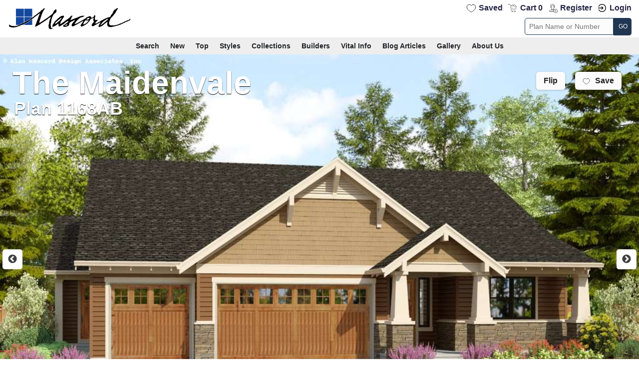

--- FILE ---
content_type: text/html; charset=utf-8
request_url: https://houseplans.co/house-plans/1168ab/
body_size: 13579
content:
<!DOCTYPE html><html lang="en"><head><script>
        window.dataLayer = window.dataLayer || [];
        </script><script>(function(w,d,s,l,i){w[l]=w[l]||[];w[l].push({'gtm.start':
            new Date().getTime(),event:'gtm.js'});var f=d.getElementsByTagName(s)[0],
                j=d.createElement(s),dl=l!='dataLayer'?'&l='+l:'';j.async=true;j.src=
                'https://www.googletagmanager.com/gtm.js?id='+i+dl;f.parentNode.insertBefore(j,f);
        })(window,document,'script','dataLayer','GTM-T2M43C');</script><meta charset="utf-8"/><meta content="IE=edge" http-equiv="X-UA-Compatible"/><title>Maidenvale: Great Ranch Home with Separate Guest Living Suite | 2601 Sq Ft</title><link href="/media/images/ui/favicon.png" rel="icon" type="image/png"/><link href="/media/images/ui/apple-touch-icon-57x57.png" rel="apple-touch-icon"/><link href="/media/images/ui/apple-touch-icon-72x72.png" rel="apple-touch-icon" sizes="72x72"/><link href="/media/images/ui/apple-touch-icon-114x114.png" rel="apple-touch-icon" sizes="114x114"/><link href="/static/manifest.json" rel="manifest"/><meta content="Great Ranch Home with Separate Guest Living Suite.  House Plan 1168AB: The Maidenvale is a 2601 SqFt Craftsman, and Ranch style home floor plan featuring amenities like ADU, Covered Front Porch, Covered Patio, and Guest Suite." name="description"/><link href="/static/css/houseplansco_planpage_min.css?v=23" rel="stylesheet" type="text/css"/><style>@media (min-width:1500px){#titleimage { background-image:url("/media/cached_assets/images/house_plan_images/1168ab-front-rendering_1920x1080blurry_mirr.jpg"); } }</style><style>span.state { margin:0; }</style><meta content="width=device-width, initial-scale=1, minimum-scale=1,user-scalable=1" name="viewport"/><link href="https://houseplans.co/house-plans/1168ab/" rel="canonical"/></head><body><noscript><iframe height="0" src="https://www.googletagmanager.com/ns.html?id=GTM-T2M43C" style="display:none;visibility:hidden" width="0"></iframe></noscript><header><div><div class="hamburger sidebar-toggle"><div class="bar"></div><div class="bar"></div><div class="bar"></div></div><a href="/" title="Mascord"><div class="mascordlogo"> </div></a><img alt="house plans" class="print" data-src="/media/images/ui/mascordlogo.png" title="house plans"/><div class="header-right"><ul><li><a href="/accounts/favorites/" id="favorites" title="Your Favorite Plans">Saved</a></li><li><a href="/shopping-cart/" hx-get="/cart/item_count/" hx-swap="outerHTML" hx-trigger="update_cart_total from:body" id="cart" rel="nofollow" title="View your Shopping Cart">Cart 0</a></li><li><a href="/accounts/register/" id="register" rel="nofollow" title="Login">Register</a></li><li><a href="/accounts/login/" id="loginform" rel="nofollow" title="Login">Login</a></li></ul><form accept-charset="utf-8" action="/house-plans/search/results/" class="quicksearchbox" method="get" name="itemsearch"><input id="id_q" maxlength="100" name="q" placeholder="Plan Name or Number" type="text"/><button type="submit">GO</button></form></div></div></header><div id="nav"><div><form accept-charset="utf-8" action="/house-plans/search/results/" class="quicksearchbox" method="get" name="itemsearch"><input maxlength="100" name="q" placeholder="Plan Name or Number" type="text"/><button type="submit">GO</button></form><div class="dropdown"><a class="dropbtn" href="/house-plans/search/">Search</a></div><div class="dropdown"><a class="dropbtn" href="/house-plans/types/new-home-plans/">New</a></div><div class="dropdown"><a class="dropbtn" href="/house-plans/collections/best-selling-plans/">Top</a></div><div class="dropdown"><a class="dropbtn" href="/styles/">Styles</a></div><div class="dropdown"><a class="dropbtn" href="/collections/">Collections</a></div><div class="dropdown"><a class="dropbtn carat">Builders</a><div class="dropdown-content"><a href="/builder-directory/">Find a Builder</a> <a href="/articles/partnership-program/">Builder Support Services</a> <a href="/articles/marketing-material/">Marketing Your Homes</a></div></div><div class="dropdown"><a class="dropbtn carat">Vital Info</a><div class="dropdown-content"><a href="/articles/whats-included-set-house-plans/">What's in a Plan Set?</a> <a href="/articles/house-plan-modifications/">Making Modifications</a> <a href="/articles/before-you-meet-with-a-designer/">Before We Can Modify Your Plans</a> <a href="/articles/what-else-you-may-need/">Other Things You May Need for Your Building Permit</a> <a href="/articles/plan-support-info/">Plan Support</a> <a href="/articles/categories/about-our-plans/">About our Plans</a></div></div><div class="dropdown"><a class="dropbtn carat">Blog Articles</a><div class="dropdown-content"><a href="/articles/">Latest Articles</a> <a href="/articles/categories/building-your-home/">Building Your Home</a> <a href="/articles/categories/ideas-inspiration/">Ideas &amp; Inspiration</a></div></div><div class="dropdown"><a class="dropbtn" href="/gallery/">Gallery</a></div><div class="dropdown"><a class="dropbtn carat" href="/contact-us/">About Us</a><div class="dropdown-content"><a href="/contact-us/">Contact Us</a> <a href="/articles/who-we-are/">Who We Are</a> <a href="/articles/trophies-and-awards/">The Trophy Room</a> <a href="/articles/testimonials/">Testimonials</a> <a href="/articles/copyright/">Copyright Information</a></div></div></div></div><div id="main"><div class="titleimage" id="titleimage"><div class="slider" id="slider-bb" style="position:relative"><div class="slide" style="position:relative"><picture><source media="(min-width: 1366px)" srcset="/media/cached_assets/images/house_plan_images/1168ab-front-rendering_1366x750_branded.jpg"/><source media="(min-width: 1024px)" srcset="/media/cached_assets/images/house_plan_images/1168ab-front-rendering_1024x650_branded.jpg"/><img alt="Mascord House Plan 1168AB: The Maidenvale" id="billboard" src="/media/cached_assets/images/house_plan_images/1168ab-front-rendering_840x500.jpg"/></picture><div class="toptitle" style="position:absolute;z-index:200"><span class="marketingname">The Maidenvale</span><h3>Plan 1168AB</h3></div><div class="titlemenu topright"><a class="btn photos flip" href="javascript:changeClass('#billboard')"><span>Flip</span></a> <a class="btn managefavorites add_favorite" href="/accounts/login/" rel="nofollow"><span>Save</span></a></div><div class="menu titlemenu bottomleft"></div></div><div class="slide" style="position:relative"><picture><source media="(min-width: 1366px)" srcset="/media/cached_assets/images/house_plan_images/1168ab-rear-rendering_1366x750_branded.jpg"/><source media="(min-width: 1024px)" srcset="/media/cached_assets/images/house_plan_images/1168ab-rear-rendering_1024x650_branded.jpg"/><img alt="Mascord House Plan 1168AB: The Maidenvale" id="img-9821" src="/media/cached_assets/images/house_plan_images/1168ab-rear-rendering_840x500.jpg"/></picture><div class="toptitle"><h3>Rear Rendering</h3></div></div></div></div><div style="border-bottom:1px solid rgb(238 238 238);padding:10px;"><h1 style="color:grey">Plan 1168AB - The Maidenvale - Great Ranch Home with Separate Guest Living Suite</h1></div><div id="homedetails"><ul><li><span style="font-weight:bold">2601</span><p style="font-weight:normal">SqFt</p></li><li><span>Beds:</span><p>4</p></li><li><span>Baths:</span><p>3</p></li><li><span>Floors:</span><p>1</p></li><li><span>Garage:</span><p>3 Car Garage</p></li><li><span>Width:</span><p>63'-0"</p></li><li><span>Depth:</span><p>70'-0"</p></li></ul></div><div class="autobg"><div class="container"><div class="mediabar noprint"><a class="flyer" href="/media/assets/pdf/color/1168ab.pdf" target="_blank"><h5 class="flyer">View Flyer</h5></a></div></div></div><div class="autobg"><div class="container pad"><div class="splitpage"><div class="splitmain top"><div class="centered" id="title" style="display:block"></div><div id="floorplans"><div class="myanchor" id="floorplansanchor"></div><div class="floorplans" style="margin:auto"><div class="floorplanimage"><div class="planslide"><h2 style="margin-top:30px">Main Floor Plan</h2><div class="unflipped planimage" id="1168AB-9826"><div class="cover"></div><picture style="drop-shadow(16px 16px 10px black)"><source media="(max-width: 1024px)" srcset="/media/cached_assets/images/house_plan_images/1168ab-floor-plan_main-floor_1200x675fp.png"/><source srcset="/media/cached_assets/images/house_plan_images/1168ab-floor-plan_main-floor_1200x1200fp.png"/><img alt="Main Floor Plan image for Mascord Maidenvale-Great Ranch Home with Separate Guest Living Suite-Main Floor Plan" data-src="/media/cached_assets/images/house_plan_images/1168ab-floor-plan_main-floor_1200x1200fp.png"/></picture></div><div class="menu"><a class="ms-layer btn pin" data-pin-custom="true" data-pin-do="buttonPin" href="https://www.pinterest.com/pin/create/button/?url=https://houseplans.co/house-plans/1168ab/&amp;media=/media/cached_assets/images/house_plan_images/1168ab-floor-plan_main-floor_pinterest.png&amp;description=Mascord House Plan 1168AB - The Maidenvale : Main Floor Plan"><span>Pin</span></a> <a class="btn enlarge" data-fancybox="renderings" data-info="Plan 1168AB | Main Floor Plan
                                                                &lt;br&gt;Artistic renderings may depict finish details that differ from the plan
                                                            " data-pinterestdescription="Mascord Plan 1168AB | Main Floor Plan" data-pinterestimage="/media/cached_assets/images/house_plan_images/1168ab-floor-plan_main-floor_pinterest.png" data-thumb="/media/cached_assets/images/house_plan_images/1168ab-floor-plan_main-floor_listing_thumb.png" data-title="&lt;h3 style='padding-bottom:5px;margin-bottom:0'&gt;Main Floor Plan&lt;/h3&gt;&lt;p style='text-align:center;margin-bottom:20px'&gt;&lt;/p&gt;" href="/media/cached_assets/images/house_plan_images/1168ab-floor-plan_main-floor_1620x1080fp_branded.png"><span>Enlarge</span></a> <a class="btn flip" href="javascript:changeClass('#1168AB-9826')"><span>Flip</span></a></div></div><hr/></div></div></div></div><div class="splitmain bottom"><div class="blurb spaced" style="max-width:900px;margin:auto;"><h2>Home Features</h2><div style="display:flex;flex-flow:row wrap;justify-content:center;margin-bottom:30px;"><a href="https://houseplans.co/house-plans/search/results/?af=132" style="text-align:left;flex-basis:30%;flex-shrink:0;margin:1%;border-bottom:1px solid #aaa;padding:5px;">ADU</a> <a href="https://houseplans.co/house-plans/search/results/?af=141" style="text-align:left;flex-basis:30%;flex-shrink:0;margin:1%;border-bottom:1px solid #aaa;padding:5px;">Covered Front Porch</a> <a href="https://houseplans.co/house-plans/search/results/?af=3" style="text-align:left;flex-basis:30%;flex-shrink:0;margin:1%;border-bottom:1px solid #aaa;padding:5px;">Covered Patio</a> <a href="https://houseplans.co/house-plans/search/results/?af=10" style="text-align:left;flex-basis:30%;flex-shrink:0;margin:1%;border-bottom:1px solid #aaa;padding:5px;">Guest Suite</a> <a href="https://houseplans.co/house-plans/search/results/?af=13" style="text-align:left;flex-basis:30%;flex-shrink:0;margin:1%;border-bottom:1px solid #aaa;padding:5px;">Inlaw Suite</a> <a href="https://houseplans.co/house-plans/search/results/?af=18" style="text-align:left;flex-basis:30%;flex-shrink:0;margin:1%;border-bottom:1px solid #aaa;padding:5px;">Mud Room</a> <a href="https://houseplans.co/house-plans/search/results/?af=20" style="text-align:left;flex-basis:30%;flex-shrink:0;margin:1%;border-bottom:1px solid #aaa;padding:5px;">Outdoor Living Room</a> <a href="https://houseplans.co/house-plans/search/results/?af=134" style="text-align:left;flex-basis:30%;flex-shrink:0;margin:1%;border-bottom:1px solid #aaa;padding:5px;">Outside Entrance to Guest Suite / Apt</a> <a href="https://houseplans.co/house-plans/search/results/?af=27" style="text-align:left;flex-basis:30%;flex-shrink:0;margin:1%;border-bottom:1px solid #aaa;padding:5px;">Second Master Bedroom</a> <a href="https://houseplans.co/house-plans/search/results/?af=131" style="text-align:left;flex-basis:30%;flex-shrink:0;margin:1%;border-bottom:1px solid #aaa;padding:5px;">Storage</a> <a href="https://houseplans.co/house-plans/search/results/?af=137" style="text-align:left;flex-basis:30%;flex-shrink:0;margin:1%;border-bottom:1px solid #aaa;padding:5px;">Utility on Same Level as Master</a> <a href="https://houseplans.co/house-plans/search/results/?af=33" style="text-align:left;flex-basis:30%;flex-shrink:0;margin:1%;border-bottom:1px solid #aaa;padding:5px;">Walk-In Pantry</a></div></div><div class="myanchor" id="detailsanchor"></div><div id="details"><div id="details"><h2>Home Details</h2><div class="breakdowns"><div class="breakdown-category"><h4>Heated Space</h4><ul><li><p>Main Floor<span>2601 sqft</span></p></li><div class="divider"></div><li class="subtotal"><p>Total Area <span>2601 sqft</span></p></li></ul></div><div class="breakdown-category"><h4>Beds and Baths</h4><ul><li><p>Bedrooms<span>4</span></p></li><li><p>Full Baths<span>3</span></p></li><li><p>Floors<span>1</span></p></li></ul></div><div class="breakdown-category"><h4>Exterior Dimensions</h4><ul><li><p>Width<span>63'-0"</span></p></li><li><p>Depth<span>70'-0"</span></p></li><li><p>Height (to Midpt)<span>16'-9"</span></p></li><li><p class="peak" title="Heights measured from finished main floor.">Height (to Peak)<span>24'-9"</span></p></li></ul></div><div class="breakdown-category"><h4>Garage</h4><ul><li><p>Garage Bays<span>3 Car Garage</span></p></li><li><p>Garage Area<span>783 sqft</span></p></li><li><p>Garage Location<span>Front</span></p></li><li><p>Garage Orientation<span>Straight-On</span></p></li></ul></div><div class="breakdown-category"><h4>Structure</h4><ul><li><p>Roof Framing<span>Truss</span></p></li><li><p>Roof Material <span>Shake/Comp Roof<br/></span></p></li><li><p>Snowload<span>25 lb/sf</span></p></li><li><p>Wall Framing<span>2 x 6</span></p></li><li><p>Main Roof Pitch<span>6/12</span></p></li></ul></div></div></div></div><h3>Craftsman</h3><p>The Mascord collection of <a href="/house-plans/styles/craftsman/" title="craftsman house plans">craftsman house plans</a> highlight features that were first introduced with the Arts and Crafts movement, which thrived from 1876-1915, and continues to be celebrated today. These homes have great curb appeal, lots of detail and the amenities you need for modern living. Check out the collection for more great home designs.</p><h3>Ranch</h3><p>Our <a href="/house-plans/styles/ranch/">Ranch style house plan collection</a> comprises single level homes with elongated elevations that suit placement on acreage or suburban lots, and the easy living open floorplans are ideal for families with both young and aging family members. The homes you'll see in this collection typically have a rectangular or L-shaped footprint, and low-pitched roof. They are ideal for placement of photovoltaics!  Take a look and tell us what you think.</p><h5>This plan is based upon another design - <a href="/house-plans/1168a/">1168A</a></h5><div class="changes" style="padding:0 0 10px 0;margin:auto"><ul><li>Added 471 SqFt to finished area</li><li>Overall Width increased 8ft.</li><li>Overall Depth increased 7ft.</li></ul><a href="/house-plans/1168a/">Check out the details for Plan 1168A here.</a></div></div><div class="splitside right"><form action="." class="optionpage" id="option_form" method="post"><input name="csrfmiddlewaretoken" type="hidden" value="hMp4x9LzMY5ySFqXfTjxN94w9QRZiqOrpEI1ktn43MlBeaMg38aEU0wf2ieLfPQk"/><input id="id_quantity" name="quantity" type="hidden" value="1"/><input id="id_slug" name="slug" type="hidden" value="1168ab"/><h3>Choose Plan Set</h3><select id="plan_packages" name="plan_package" style="width:250px"><option data-description="
                                            &lt;span class='subnote' style='color:#666'&gt;
                                                Digital set for cost estimating and bidding purposes only
                                                
                                            &lt;/span&gt;
                                            &lt;span class='license
                                                 bidset'&gt;Not Licensed for Construction
                                                
                                            &lt;/span&gt;
                                            " data-heading="
                                            &lt;span class='package'&gt;
                                                PDF Bid Set
                                            &lt;/span&gt;
                                            &lt;span style='padding-right:5px;text-align:right'&gt;
                                            &lt;span class='price' &gt;
                                                $1538
                                            &lt;/span&gt;
                                            
                                            &lt;/span&gt;
                                        " data-package="bidset" value="28">PDF Bid Set $1538</option><option data-description="
                                            &lt;span class='subnote' style='color:#666'&gt;
                                                Best option for digital delivery, local printing, and mobile storage
                                                
                                            &lt;/span&gt;
                                            &lt;span class='license
                                                '&gt;Licensed to Build Single Residence
                                                
                                            &lt;/span&gt;
                                            " data-heading="
                                            &lt;span class='package'&gt;
                                                PDF Digital Set
                                            &lt;/span&gt;
                                            &lt;span style='padding-right:5px;text-align:right'&gt;
                                            &lt;span class='price' &gt;
                                                $1888
                                            &lt;/span&gt;
                                            
                                            &lt;/span&gt;
                                        " data-package="pdf" selected="" value="29">PDF Digital Set $1888</option><option data-description="
                                            &lt;span class='subnote' style='color:#666'&gt;
                                                5 Paper sets mailed and a PDF delivered digitally
                                                
                                            &lt;/span&gt;
                                            &lt;span class='license
                                                '&gt;Licensed to Build Single Residence
                                                
                                            &lt;/span&gt;
                                            " data-heading="
                                            &lt;span class='package'&gt;
                                                5x Paper + PDF
                                            &lt;/span&gt;
                                            &lt;span style='padding-right:5px;text-align:right'&gt;
                                            &lt;span class='price' &gt;
                                                $2213
                                            &lt;/span&gt;
                                            
                                            &lt;/span&gt;
                                        " data-package="hybrid" value="31">5x Paper + PDF $2213</option><option data-description="
                                            &lt;span class='subnote' style='color:#666'&gt;
                                                Vector files (CAD / PDF) for design professional use when making design modifications
                                                
                                            &lt;/span&gt;
                                            &lt;span class='license
                                                '&gt;License to Build Single Residence
                                                
                                            &lt;/span&gt;
                                            " data-heading="
                                            &lt;span class='package'&gt;
                                                Vector CAD (or PDF)
                                            &lt;/span&gt;
                                            &lt;span style='padding-right:5px;text-align:right'&gt;
                                            &lt;span class='price' &gt;
                                                $3776
                                            &lt;/span&gt;
                                            
                                            &lt;/span&gt;
                                        " data-package="cad" value="32">Vector CAD (or PDF) $3776</option><option data-description="
                                            &lt;span class='subnote' style='color:#666'&gt;
                                                
                                            &lt;/span&gt;
                                            &lt;span class='license
                                                
                                            &lt;/span&gt;
                                            " data-heading="
                                            &lt;span class='package'&gt;
                                                Repeat Build License
                                            &lt;/span&gt;
                                            &lt;span style='padding-right:5px;text-align:right'&gt;
                                            &lt;span class='price' &gt;
                                                $1227
                                            &lt;/span&gt;
                                            
                                            &lt;/span&gt;
                                        " data-package="RELIC" value="33">Repeat Build License $1227</option><option data-description="
                                            &lt;span class='subnote' style='color:#666'&gt;
                                                
                                            &lt;/span&gt;
                                            &lt;span class='license
                                                
                                            &lt;/span&gt;
                                            " data-heading="
                                            &lt;span class='package'&gt;
                                                Addtnl Build License
                                            &lt;/span&gt;
                                            &lt;span style='padding-right:5px;text-align:right'&gt;
                                            &lt;span class='price' &gt;
                                                $295
                                            &lt;/span&gt;
                                            
                                            &lt;/span&gt;
                                        " data-package="ADLIC" value="34">Addtnl Build License $295</option></select><h3>Foundations</h3><select id="plan_hfdn" name="plan_hfdn" style="width:250px"><option data-heading="
                                            &lt;span class='package'&gt;Crawlspace&lt;/span&gt;
                                            &lt;span style='padding-right:5px;text-align:right'&gt;
                                                
                                                    &lt;span class='price'&gt;
                                                        $0
                                                    &lt;/span&gt;
                                                
                                            &lt;/span&gt;
                                        " selected="" value="6">Crawlspace $0</option><option data-heading="
                                            &lt;span class='package'&gt;Slab&lt;/span&gt;
                                            &lt;span style='padding-right:5px;text-align:right'&gt;
                                                
                                                        &lt;span class='price'&gt;
                                                            $0
                                                        &lt;/span&gt;
                                                
                                            &lt;/span&gt;
                                        " value="7">Slab $0</option><option data-description="
                                            
                                                &lt;span class='subnote'&gt;Note: Basement creation extends delivery time by up to three weeks&lt;br&gt;&lt;br&gt;Stair Location TBD and may result in room or exterior dimensional changes&lt;/span&gt;
                                            
                                            " data-heading="
                                            &lt;span class='package'&gt;In-Ground Basement&lt;/span&gt;
                                            &lt;span style='padding-right:5px;text-align:right'&gt;
                                                
                                                    
                                                        &lt;span class='price'&gt;
                                                            $558
                                                        &lt;/span&gt;
                                                    
                                                
                                            &lt;/span&gt;
                                        " value="8">In-Ground Basement $558</option></select><input checked="checked" id="id_plan_gfdn_10" name="plan_gfdn" type="hidden" value="10"/><h3>Additional Options</h3><select data-enablecheckbox="true" id="plan_config" name="plan_config" style="width:250px"><option data-heading="&lt;span class='placeholder'&gt;Choose Options&lt;/span&gt;" data-placeholder="true" name="placeholder" value="">Choose Options</option><option data-description="&lt;span class='subnote'&gt;&lt;/span&gt;" data-heading="
                                            &lt;span class='package'&gt;Reverse Plan&lt;/span&gt;
                                            &lt;span style='padding-right:5px;text-align:right'&gt;
                                                
                                                    &lt;span class='price'&gt;
                                                        $250
                                                    &lt;/span&gt;
                                                
                                            &lt;/span&gt;
                                        " data-product_code="reverse" name="plan_config" value="21">Reverse Plan $250</option><option data-description="&lt;span class='subnote'&gt;&lt;p class=&quot;subnote&quot;&gt;Requires Plan Purchase - price is per additional set required&lt;/p&gt;&lt;/span&gt;" data-heading="&lt;span class='package'&gt;Additional Construction Drawing Set&lt;/span&gt;
                                        &lt;span style='padding-right:5px;text-align:right'&gt;
                                            
                                                &lt;span class='price'&gt;
                                                    $65
                                                &lt;/span&gt;
                                            
                                        &lt;/span&gt;" data-product_code="Extra Paper Set" name="plan_addons" value="22">Additional Construction Drawing Set $65</option><option data-description="&lt;span class='subnote'&gt;&lt;p class=&quot;subnote&quot;&gt;Requires Plan Purchase. &amp;nbsp;1/8&quot; scale set for filing with records or easy review.&lt;/p&gt;&lt;/span&gt;" data-heading="&lt;span class='package'&gt;1/8&quot; Scale Construction Drawing Set&lt;/span&gt;
                                        &lt;span style='padding-right:5px;text-align:right'&gt;
                                            
                                                &lt;span class='price'&gt;
                                                    $20
                                                &lt;/span&gt;
                                            
                                        &lt;/span&gt;" data-product_code='1/8" Scale Complete Sets' name="plan_addons" value="23">1/8" Scale Construction Drawing Set $20</option></select><input class="btn large" style="margin:10px;background:darkgreen" type="submit" value="Add Plan to Cart"/></form><div id="infolinks"><a class="infolink" href="/articles/whats-included-set-house-plans/"><span>What's Included?</span></a> <a class="infolink" href="/articles/plan-packages/"><span>Which Construction Package Do You Need?</span></a> <a class="infolink" href="/articles/what-else-you-may-need/"><span>Other Items You May Need for your Building Permits</span></a></div><div style="margin:10px 0 10px 0;background:white;border:1px solid rgb(204, 204, 204);border-radius:5px;padding:10px"><div style="width:100%;display:flex;justify-content:space-between"><span class="package" style="font-weight:bold">High-Res Mktg Images</span> <span class="price" style="font-weight:bold">$40</span></div><p style="color: rgb(102, 102, 102);font-size: 13px; margin-top:5px;margin-bottom:10px">Are you selling a home constructed from these plans? License the renderings and marketing floor plan images for use on MLS, on flyers or on your website. (Note: we don't offer photography licensing)</p><button class="callouts" id="marketing_package" onclick='add_to_cart("25")'>Buy Marketing Images</button><noscript><span style="color:red">Javascript is required for proper cart functions</span></noscript></div><form action="" id="related_product_form" method="post"><input name="csrfmiddlewaretoken" type="hidden" value="hMp4x9LzMY5ySFqXfTjxN94w9QRZiqOrpEI1ktn43MlBeaMg38aEU0wf2ieLfPQk"/><input name="quantity" type="hidden" value="1"/><input name="slug" type="hidden" value="1168ab"/><input name="adding_product" type="hidden" value="1"/><input id="canvas_art_print" name="plan_related" style="display:none" type="checkbox" value="24"/><input id="marketing_package" name="plan_related" style="display:none" type="checkbox" value="25"/><input id="plan_related_submit" name="submit" style="display:none" type="submit" value="Add Product to Cart"/></form><script>
                            function add_to_cart(itemnum){
                                var form = document.getElementById("related_product_form");
                                var checkboxes = form.querySelectorAll("input[type='checkbox'");
                                for(var i=0, n=checkboxes.length;i<n;i++) {
                                    checkboxes[i].checked = false;
                                }
                                mycheckbox = form.querySelectorAll("input[value='"+ itemnum +"']")[0];
                                mycheckbox.checked = true;
                                HTMLFormElement.prototype.submit.call(form)
                            };
                        </script><div class="callouts"><a class="blogentry" href="/articles/house-plan-modifications/"><div class="img lazyload" data-src="/media/assets/images/static_pages/study-architecture.jpg"></div><h5>Modify This Plan</h5><div class="description"><p>Tell us what you'd like to change, and we will prepare a quote to implement your required changes</p><button>Get Started</button></div></a> <a class="blogentry"><div class="img lazyload" data-src="/static/images/ui/construction_costs.jpg"></div><h5>How much will this home cost to build?</h5><div class="description"><p>With StartBuild, You can find the construction costs to build this home plan in your location and with your specific material choices</p><button class="startbuild" data-button-text="Get Startbuild"></button></div></a> <a class="blogentry" href="mailto:sales@mascord.com?Subject=Question about Plan 1168AB"><div class="img lazyload" data-src="/media/assets/images/static_pages/contact.jpg"></div><h5>Have other questions?</h5><div class="description"><p>If you can't find the information you need online please contact us</p><p>Call: <strong>1 (800) 411-0231</strong><br/>Mon-Fri : 8am - 5pm PST</p><button>Email Us</button></div></a></div></div></div></div></div><div class="autobg" id="similar"><div class="container nopad"><h2 class="spaced">Similar and Related Plans</h2><div class="single plansrow"><div class="flexitem"><div class="plan_listing"><div class="a360icon"><img alt="View home in 360 degrees" data-toggle="tooltip" src="/static/images/ui/icons8-3d_rotate_filled.svg" style="width:30px;height:30px" title="This plan has a 360° view"/></div><div class="favoritecorner"><a class="managefavorites add_favorite" data-toggle="tooltip" title="please log-in to add this plan to your favorites"></a></div><a href="/house-plans/1247b/" title="View details for the Erwin"><div class="listing_thumb lazyload" data-src="/media/cached_assets/images/house_plan_images/1247b-front-rendering_listing_thumb.jpg"></div></a><div class="details"><div class="listing_names"><span>Plan 1247B</span> <span>The Erwin</span></div><div class="toolbar"><a href="/media/assets/pdf/color/1247b.pdf" rel="noopener" target="_blank"><img alt="Printable Page of House Plan 1247B" src="/static/images/ui/icons8-document.svg" title="PDF Flyer" width="25"/></a></div><div class="sqft"><ul><li>2374 sq.ft.</li></ul></div><div class="lists"><ul class="listing_areas"><li class="bedrooms"><p>Bedrooms:</p><span>4</span></li><li class="baths"><p>Baths:</p><span>3</span></li></ul><ul class="listing_sizes"><li class="floors"><p>Stories:</p><span>1</span></li><li class="width"><p>Width:</p><span>60'-0"</span></li><li class="depth"><p>Depth:</p><span>62'-0"</span></li></ul></div></div><div class="listing_desc"><p style="text-align:center;color:grey"><a href="/house-plans/1247b/" style="line-height:1.1em;display:block" title="View plan 1247B details">Modern Home Blueprints Ideal for a Busy Family</a></p></div><div class="buttons" style="z-index:100"><a class="button" href="/house-plans/1247b/" title="View plan 1247B details">Floor Plans</a></div></div></div><div class="flexitem"><div class="plan_listing"><div class="a360icon"><img alt="View home in 360 degrees" data-toggle="tooltip" src="/static/images/ui/icons8-3d_rotate_filled.svg" style="width:30px;height:30px" title="This plan has a 360° view"/></div><div class="favoritecorner"><a class="managefavorites add_favorite" data-toggle="tooltip" title="please log-in to add this plan to your favorites"></a></div><a href="/house-plans/1168a/" title="View details for the Americano"><div class="listing_thumb lazyload" data-src="/media/cached_assets/images/house_plan_images/1168a-front-rendering_listing_thumb.jpg"></div></a><div class="details"><div class="listing_names"><span>Plan 1168A</span> <span>The Americano</span></div><div class="toolbar"><a href="/media/assets/pdf/color/1168a.pdf" rel="noopener" target="_blank"><img alt="Printable Page of House Plan 1168A" src="/static/images/ui/icons8-document.svg" title="PDF Flyer" width="25"/></a></div><div class="sqft"><ul><li>2130 sq.ft.</li></ul></div><div class="lists"><ul class="listing_areas"><li class="bedrooms"><p>Bedrooms:</p><span>4</span></li><li class="baths"><p>Baths:</p><span>3</span></li></ul><ul class="listing_sizes"><li class="floors"><p>Stories:</p><span>1</span></li><li class="width"><p>Width:</p><span>55'-0"</span></li><li class="depth"><p>Depth:</p><span>63'-6"</span></li></ul></div></div><div class="listing_desc"><p style="text-align:center;color:grey"><a href="/house-plans/1168a/" style="line-height:1.1em;display:block" title="View plan 1168A details">Perfect Plan for Empty Nesters or Young Families</a></p></div><div class="buttons" style="z-index:100"><a class="button" href="/house-plans/1168a/" title="View plan 1168A details">Floor Plans</a></div></div></div><div class="flexitem"><div class="plan_listing"><div class="favoritecorner"><a class="managefavorites add_favorite" data-toggle="tooltip" title="please log-in to add this plan to your favorites"></a></div><a href="/house-plans/1152ac/" title="View details for the Meadowcress"><div class="listing_thumb lazyload" data-src="/media/cached_assets/images/house_plan_images/1152ac-front-rendering_listing_thumb.jpg"></div></a><div class="details"><div class="listing_names"><span>Plan 1152AC</span> <span>The Meadowcress</span></div><div class="toolbar"><a href="/media/assets/pdf/color/1152ac.pdf" rel="noopener" target="_blank"><img alt="Printable Page of House Plan 1152AC" src="/static/images/ui/icons8-document.svg" title="PDF Flyer" width="25"/></a></div><div class="sqft"><ul><li>2114 sq.ft.</li></ul></div><div class="lists"><ul class="listing_areas"><li class="bedrooms"><p>Bedrooms:</p><span>4</span></li><li class="baths"><p>Baths:</p><span>3</span></li></ul><ul class="listing_sizes"><li class="floors"><p>Stories:</p><span>1</span></li><li class="width"><p>Width:</p><span>61'-0"</span></li><li class="depth"><p>Depth:</p><span>63'-0"</span></li></ul></div></div><div class="listing_desc"><p style="text-align:center;color:grey"><a href="/house-plans/1152ac/" style="line-height:1.1em;display:block" title="View plan 1152AC details">Guest Living Suite Attached to a wonderful Cottage Layout</a></p></div><div class="buttons" style="z-index:100"><a class="button" href="/house-plans/1152ac/" title="View plan 1152AC details">Floor Plans</a></div></div></div><div class="flexitem"><div class="plan_listing"><div class="favoritecorner"><a class="managefavorites add_favorite" data-toggle="tooltip" title="please log-in to add this plan to your favorites"></a></div><a href="/house-plans/1245d/" title="View details for the Purnell"><div class="listing_thumb lazyload" data-src="/media/cached_assets/images/house_plan_images/1245d-front-rendering_listing_thumb.jpg"></div></a><div class="details"><div class="listing_names"><span>Plan 1245D</span> <span>The Purnell</span></div><div class="toolbar"><a href="/media/assets/pdf/color/1245d.pdf" rel="noopener" target="_blank"><img alt="Printable Page of House Plan 1245D" src="/static/images/ui/icons8-document.svg" title="PDF Flyer" width="25"/></a></div><div class="sqft"><ul><li>2745 sq.ft.</li></ul></div><div class="lists"><ul class="listing_areas"><li class="bedrooms"><p>Bedrooms:</p><span>3</span></li><li class="baths"><p>Baths:</p><span>2</span></li><li class="powder"><p>Half Baths:</p><span>1</span></li></ul><ul class="listing_sizes"><li class="floors"><p>Stories:</p><span>1</span></li><li class="width"><p>Width:</p><span>63'-0"</span></li><li class="depth"><p>Depth:</p><span>74'-0"</span></li></ul></div></div><div class="listing_desc"><p style="text-align:center;color:grey"><a href="/house-plans/1245d/" style="line-height:1.1em;display:block" title="View plan 1245D details">Great Transitional Plan with Full Guest Apartment</a></p></div><div class="buttons" style="z-index:100"><a class="button" href="/house-plans/1245d/" title="View plan 1245D details">Floor Plans</a></div></div></div><div class="flexitem"><div class="plan_listing"><div class="favoritecorner"><a class="managefavorites add_favorite" data-toggle="tooltip" title="please log-in to add this plan to your favorites"></a></div><a href="/house-plans/1262b/" title="View details for the Golden Harvest"><div class="listing_thumb lazyload" data-src="/media/cached_assets/images/house_plan_images/1262b-front-rendering_listing_thumb.jpg"></div></a><div class="details"><div class="listing_names"><span>Plan 1262B</span> <span>The Golden Harvest</span></div><div class="toolbar"><a href="/media/assets/pdf/color/1262b.pdf" rel="noopener" target="_blank"><img alt="Printable Page of House Plan 1262B" src="/static/images/ui/icons8-document.svg" title="PDF Flyer" width="25"/></a></div><div class="sqft"><ul><li>3282 sq.ft.</li></ul></div><div class="lists"><ul class="listing_areas"><li class="bedrooms"><p>Bedrooms:</p><span>4</span></li><li class="baths"><p>Baths:</p><span>3</span></li><li class="powder"><p>Half Baths:</p><span>1</span></li></ul><ul class="listing_sizes"><li class="floors"><p>Stories:</p><span>1</span></li><li class="width"><p>Width:</p><span>98'-0"</span></li><li class="depth"><p>Depth:</p><span>61'-0"</span></li></ul></div></div><div class="listing_desc"><p style="text-align:center;color:grey"><a href="/house-plans/1262b/" style="line-height:1.1em;display:block" title="View plan 1262B details">Thoughtful Single Story Farmhouse</a></p></div><div class="buttons" style="z-index:100"><a class="button" href="/house-plans/1262b/" title="View plan 1262B details">Floor Plans</a></div></div></div><div class="flexitem"><div class="plan_listing"><div class="favoritecorner"><a class="managefavorites add_favorite" data-toggle="tooltip" title="please log-in to add this plan to your favorites"></a></div><a href="/house-plans/b21171a/" title="View details for the "><div class="listing_thumb lazyload" data-src="/media/cached_assets/images/house_plan_images/21171a-front-rendering_listing_thumb.jpg"></div></a><div class="details"><div class="listing_names"><span>Plan B21171A</span> <span>Bsmt Ohio</span></div><div class="toolbar"></div><div class="sqft"><ul><li>2149 sq.ft.</li></ul></div><div class="lists"><ul class="listing_areas"><li class="bedrooms"><p>Bedrooms:</p><span>3</span></li><li class="baths"><p>Baths:</p><span>2</span></li><li class="powder"><p>Half Baths:</p><span>1</span></li></ul><ul class="listing_sizes"><li class="floors"><p>Stories:</p><span>2</span></li><li class="width"><p>Width:</p><span>74'-0"</span></li><li class="depth"><p>Depth:</p><span>28'-0"</span></li></ul></div></div><div class="listing_desc"><p>Plan 21171A with an<br/>In-Ground Basement</p></div><div class="buttons" style="z-index:100"><a class="button" href="/house-plans/b21171a/" title="View plan B21171A details">Floor Plans</a></div></div></div><div class="flexitem"><div class="plan_listing"><div class="favoritecorner"><a class="managefavorites add_favorite" data-toggle="tooltip" title="please log-in to add this plan to your favorites"></a></div><a href="/house-plans/b1274/" title="View details for the "><div class="listing_thumb lazyload" data-src="/media/cached_assets/images/house_plan_images/1274-front-rendering_listing_thumb.jpg"></div></a><div class="details"><div class="listing_names"><span>Plan B1274</span> <span>Bsmt Meadow Lane</span></div><div class="toolbar"></div><div class="sqft"><ul><li>2057 sq.ft.</li></ul></div><div class="lists"><ul class="listing_areas"><li class="bedrooms"><p>Bedrooms:</p><span>3</span></li><li class="baths"><p>Baths:</p><span>3</span></li></ul><ul class="listing_sizes"><li class="floors"><p>Stories:</p><span>1</span></li><li class="width"><p>Width:</p><span>79'-0"</span></li><li class="depth"><p>Depth:</p><span>66'-0"</span></li></ul></div></div><div class="listing_desc"><p>Plan 1274 with an<br/>In-Ground Basement</p></div><div class="buttons" style="z-index:100"><a class="button" href="/house-plans/b1274/" title="View plan B1274 details">Floor Plans</a></div></div></div></div></div></div><div class="autobg" id="collections"><div class="container nopad"><h2 class="spaced">You can find this plan in these related styles and collections</h2><div class="callouts"><a class="blogentry" href="/house-plans/styles/craftsman/"><div class="img lazyload" data-src="/media/cached_assets/images/house_plan_images/21111a-front-rendering_288x150.jpg"></div><h5>Craftsman House Plans</h5></a> <a class="blogentry" href="/house-plans/styles/ranch/"><div class="img lazyload" data-src="/media/cached_assets/images/house_plan_images/1232_2011_3_288x150.jpg"></div><h5>Ranch House Plans</h5></a></div></div></div><div class="autobg" id="buyfrommascord"><div class="container"><div class="half justified pad"><h3>Why you should buy your Mascord plan directly from us</h3><button class="accordion">We are the original Designers of every Mascord plan</button><div class="accpanel"><p>We are the designers of every home displayed and available on this website. Though you may sometimes find our home plans advertised and for sale elsewhere both online and in print, it makes sense to purchase your plan directly. Place your order confidently knowing your home plans come from the original source, and that you have the support of the designer of your home.</p></div><button class="accordion">We have the Best Price - Guaranteed</button><div class="accpanel"><p>As the original designer and copyright owner - we can beat any lower price you find a Mascord plan for sale - on any website authorized to sell our plans. Before you make your purchase, simply give us a call, direct us to the site you have seen the lower advertised price, and we'll not only match that price - we'll also give you a further 5% discount and extra special customer care :-). (The advertised plan must be the same as the plan being purchased, including product type - 5 Set, 8 Set, Hybrid, Reproducible, or CAD File, etc). Our standard price-beating guarantee refers to regularly listed prices, but if you find any coupon, special offer, bonus offer, freebies or rebate offered on a competing website, call us, tell us where it is, and we'll see if we can beat that too!</p></div><button class="accordion">You get the Support you need throughout construction</button><div class="accpanel"><p>If you have questions about an element in the design, or your contractor has a question during construction - we are able to answer those questions for you quickly and accurately, without the need for you to go through a third party.</p><p>We support all of the plans we sell, and by purchasing direct, you're able to take advantage of the high level of customer service we provide.</p></div><button class="accordion">Our Simple Return and Exchange Policy</button><div class="accpanel"><p>To return or exchange your home plans, simply call customer service at (503) 225-9161 within 14 days of purchase for information on how to return your unused printed plans to us. Unused plans should not be marked on, defaced, or copied. Packages that include electronically delivered house plans - packages that include PDF and CAD files - are non-refundable and non-exchangeable. All paper plan exchanges are subject to a 20% restocking fee to cover printing and shipping costs.</p></div></div><div class="half justified pad"><h3>Will This Design Work For Your Location?</h3><button class="accordion">You may need Geologicial or Seismic Engineering</button><div class="accpanel"><p>The base code requires that the design of your structure meet certain requirements. The code allows for a couple of ways to meet these requirements. The first method is known as "prescriptive" wall bracing, and is built into the code as prescribed building elements that must be included at specified positions of the building. Prescriptive methods are acceptable as long as the structure's design fits within certain limitations (wall height, window size/location, etc.). The second method is to demonstrate, by engineering analysis, the forces imposed upon the structure, and the design of structural elements to withstand those forces. Whereas the prescriptive method imposes certain limitations on the design of the structure, the engineering analysis of the building allows for greater flexibility in the design, while ensuring it can withstand the actual natural forces the structure will experience.</p><p>In almost all cases, Mascord designs will require site specific engineering analysis. This analysis is required to be conducted by a professional, such as a structural engineer, who is licensed by the state in which the structure will be built. The analysis is specific to the exact building site - for this reason, we do not have "pre-engineered" plans that can be built anywhere. An engineer will need to review the plans and provide an engineering analysis report and additional drawings and specifications to go along with your plans for permit submittal. You should allow for additional time and expense to complete this process.</p><p>Some regions have additional engineering requirements, such as earthquake-prone areas of California and the Pacific Northwest, or the Gulf, Florida, &amp; Carolina coasts that are frequented by hurricanes. Additional Wind and Seismic engineering drawings are required to accompany your home plans to obtain a building permit in most areas. These additional drawings need to be provided and stamped by a professional licensed in your state. In most cases we have working relationships established with engineers who can help you obtain the necessary drawings cost effectively, or you are welcome to source your own local engineer.</p><p>When the design includes retaining walls, these will also require engineering. Although the code provides for some prescriptive basement and concrete/masonry wall designs, these only work in limited situations. The use of site-engineered retaining walls allows for much greater design flexibility and ensures that the walls are designed specifically for the design loads, unique soils, fluid pressures, and drainage characteristics at the building site. It makes little sense to place the most expensive investment a family typically makes onto a foundation that is not designed for the unique characteristics of the land on which it is set.</p></div><button class="accordion">You may have Local Code Requirements</button><div class="accpanel"><p>All Mascord house plans are designed and detailed to conform to The International Residential Code (for orders out of state), or Oregon and Washington local state codes (for orders in those states).</p><p>Your area may have also have specific energy codes that have to be followed. Compliance could include filling out forms providing evidence that your construction drawings meet requirements. In many cases the forms are simple and can be filled out by yourself, or with the aid of your General Contractor.</p><p>To find out exactly what drawing details you should expect with your Mascord house plans, see <a href="/articles/whats-included-set-house-plans/">"What's included in a Plan Set?"</a></p><p>If you aren’t sure what may be required, contact your building department and ask for a list of all of the items they require to submit for and obtain a building permit.</p></div><button class="accordion">You may have a High Snow Load</button><div class="accpanel"><p>We typically calculate and provide sizing of beams for a snowload of 25 psf. You may need beams sized to accommodate larger roof loads specific to your region. We are able to help with this; please speak with our sales staff to discuss your options.</p></div><button class="accordion">You may need to get your plans 'Stamped'</button><div class="accpanel"><p>Building jurisdictions in several states - including California, New York, New Jersey, Nevada and Illinois - require that your home design is reviewed and your entire set of construction drawings is stamped by a local professional. If you are building in such an area, it is most likely you will need to hire a state licensed structural engineer to analyze the design and provide additional drawings and calculations required by your local building department.</p></div><button class="accordion">You may need a Site Plan</button><div class="accpanel"><p>In addition to the construction drawings, you may also need a site plan that shows where the house is going to be located on your chosen property, along with any grading and water management / septic system requirements.</p></div></div></div></div><div class="autobg"><div class="container pad"><h5>Although we make every effort to ensure the accuracy of our design information, we reserve the right to make corrections on our floor plans or elevations as needed.</h5></div></div></div><footer><div class="companylogo"></div><div id="social"><ul><li><a class="googleplus" href="https://plus.google.com/+HouseplansCo" title="Mascord Google Page"><span>Add us to your Circle on Google+</span></a></li><li><a class="facebook" href="https://www.facebook.com/alanmascorddesignassociates" title="Mascord Facebook Page"><span>Friend Us on Facebook</span></a></li><li><a class="twitter" href="https://twitter.com/mascorddesign" title="Mascord Twitter Page"><span>Follow us on Twitter</span></a></li><li><a class="houzz" href="https://www.houzz.com/pro/mascord/alan-mascord-design-associates-inc" title="Mascord Houzz Profile"><span>Visit us on Houzz.com</span></a></li><li><a class="pinterest" href="https://www.pinterest.com/mascorddesign" title="Mascord Pinterest Profile"><span>View Our Pinboards on Pinterest</span></a></li></ul></div><div id="copyright"><a href="/articles/privacy-policy/">Copyright © Alan Mascord Design Associates Inc - All right reserved.</a></div></footer><script src="/static/js/houseplansco-footer.3.1.min.js" type="text/javascript"></script><script src="/static/js/htmx.min.js" type="text/javascript"></script><script charset="utf-8" type="text/javascript">
			jQuery(document).ready(function($){

				$(function(){
					$('.lazyload').each(function() {
						var lazy = $(this);
						var src = lazy.attr('data-src');
						//console.dir(src);
						lazy.css('background-image', 'url("'+src+'")');
						lazy.css('opacity', '1');
					});
				});

				[].forEach.call(document.querySelectorAll('img[data-src]'), function(img) {
					img.setAttribute('src', img.getAttribute('data-src'));
					img.onload = function() {
						img.removeAttribute('data-src');
					};
				});

				$(".sidebar-toggle").click(function() {
					$("#nav").toggleClass("shown");
					$(".sidebar-toggle").toggleClass("open");
				});

				
    $('body').on('contextmenu','img', function(e){return false;});

    $('#priceitems').tooltip({selector: "a[rel=tooltip]"});

    $('.photos').slick({
        slidesToShow: 1,
        slidesToScroll: 1,
        arrows:true,
        dots: false,
        lazyLoad: 'ondemand',
        lazyLoadBuffer: 0,
    });

    $('.slider').slick({
        slidesToShow: 1,
        slidesToScroll: 1,
        lazyLoad: 'ondemand',
        lazyLoadBuffer: 0,
    });

    $(".gallery_grid").justifiedGallery(
        {
            rowHeight : 100,
            maxRowHeight : 100,
            lastRow : 'center',
            justifyThreshold : 0.75,
            margins : 10,
            border : -10,
            waitThumbnailsLoad: 'true',
        }
    );

    $('[data-fancybox]').fancybox({
        baseClass: "fancybox-custom-layout",
        protect: true,
        touch: {vertical: false},
        buttons: ["close", "thumbs", "share"],
        gutter: 0,
        idleTime: false,
        animationEffect: "fade",
        transitionEffect: "fade",
        preventCaptionOverlap: false,
        caption : function( instance, obj ) {
            return '\
            <span>' + $(this).attr("data-title") + '</span>\
            <img src="/media/cached_assets/images/house_plan_images/1168ab-front-rendering_listing_thumb.jpg" />\
            <span><h4>The Maidenvale<br>Plan 1168AB</h4></span>\
            <a href="/house-plans/1168ab/" target="_blank">View Plan Details</a>\
            <a class="pinterestlink" data-pin-do="buttonPin" data-pin-custom="true"  href="https://www.pinterest.com/pin/create/button/?url=https://houseplans.co/house-plans/1168ab/&media='+ $(this).attr("data-pinterestimage") +'&description='+ $(this).attr("data-pinterestdescription") +'" rel="nofollow">Pin image on Pinterest</a>\
            <span class="photoinfo">'+ $(this).attr("data-info") +'<br>Photographed Homes May Include Modifications Made Directly by Builder or Customer</span>\
            ';
        },
    });


			});


		</script><script>
			document.body.addEventListener('htmx:configRequest', (event) => {
				event.detail.headers['X-CSRFToken'] = 'hMp4x9LzMY5ySFqXfTjxN94w9QRZiqOrpEI1ktn43MlBeaMg38aEU0wf2ieLfPQk';
			})
		</script><script src="/static/js/dropdown-select.js"></script><script>
        $(document).ready(function(e) {
            $("#plan_packages").msDropdown();
            $("#plan_hfdn").msDropdown();
            $("#plan_gfdn").msDropdown();
            $("#plan_config").msDropdown();
            $("#plan_addons").msDropdown();
        });
    </script><script>
        $("input[name='plan_related']").on('change', function() {
            $("#plan_related_submit").prop('disabled', !$("input[name='plan_related']:checked").length);
        })
    </script><script>
        
        
            
        
            
                dataLayer.push({ ecommerce: null })
                dataLayer.push({
                    event: "view_item",
                    ecommerce: {
                        currency: "USD",
                        value: 1888.00,
                        items: [{
                            item_name: "1168AB",
                            quantity: 1
                        }],
                    }
                })
            
        
            
        
            
        
            
        
            
        
    </script><script>
        
        var prices = {
            "plan_package": {},
            "plan_hfdn": {},
            "plan_gfdn": {},
            "plan_config": {},
            "plan_mod_opt": {},
        };

        var options = document.querySelectorAll("#plan_packages option")
        for (let i = 0; i < options.length; i++) {
            const opt = options[i].innerHTML.split("$");
            //const name = opt[0];
            const name = options[i].dataset["package"];
            const price = parseFloat(opt[1]);
            prices["plan_package"][options[i].value] = { name: name, price: price }
        }

        options = document.querySelectorAll("#plan_hfdn option")
        for (let i = 0; i < options.length; i++) {
            const opt = options[i].innerHTML.split("$");
            const name = opt[0];
            const price = parseFloat(opt[1]);
            prices["plan_hfdn"][options[i].value] = { name: name, price: price }
        }

        options = document.querySelectorAll("#plan_gfdn option")
        if (options.length > 0) {
            for (let i = 0; i < options.length; i++) {
                const opt = options[i].innerHTML.split("$");
                const name = opt[0];
                const price = parseFloat(opt[1]);
                prices["plan_gfdn"][options[i].value] = { name: name, price: price }
            }
        } else {
            const name = "Garage Foundation: Slab"
            const id = "10"
            prices["plan_gfdn"][id] = { name: name, price: 0 }
        }

        options = document.querySelectorAll("#plan_config option")
        for (let i = 0; i < options.length; i++) {
            const opt = options[i].innerHTML.split("$");
            //const name = opt[0];
            let name = options[i].dataset["product_code"];
            if (name) {
                name = name;
            }
            const price = parseFloat(opt[1]);
            prices["plan_config"][options[i].value] = { name: name, price: price }
        }

        options = document.querySelectorAll("input[name='plan_mod_opt']");
        for (let i = 0; i < options.length; i++) {
            const name = options[i].dataset["mod_code"];
            const price = options[i].parentElement.parentElement.querySelector("span span:last-child").innerHTML.split("$")[1];
            prices["plan_mod_opt"][options[i].value] = { name: name, price: parseFloat(price) }
        }

        delete prices["plan_config"][""];

        
        let form = document.getElementById("option_form");
        form.addEventListener('submit', (e) => {
            e.preventDefault()
            dataLayer.push({ ecommerce: null });

            formData = new FormData(form);
            items = []

            item = {
                item_name: "1168AB",
                quantity: 1,
            }
            unwanted_keys = ["csrfmiddlewaretoken", "slug", "quantity", "plan_config_mscheck[]"]
            sumKeys = ["plan_gfdn", "plan_hfdn", "plan_package", "plan_config", "plan_mod_opt"]

            var sum = 0.0;
            
            for (const [key, value] of formData.entries()) {
                if (!unwanted_keys.includes(key) && value != ""){
                    if (key === "plan_config" || key == "plan_mod_opt") {
                        if (key in item) {
                            item[key].push(prices[key][value])
                        } else {
                            item[key] = [prices[key][value]]
                        }
                        sum += parseFloat(prices[key][value]["price"])
                    } else {
                        item[key] = prices[key][value];
                        if (sumKeys.includes(key)) {
                            p = parseFloat(prices[key][value]["price"])
                            if (p) {
                                sum += p;
                            }
                        }
                    }
                }
            }

            items.push(item);
            dataLayer.push({
                event: "add_to_cart",
                ecommerce: {
                    currency: "USD",
                    value: sum,
                    items: items
                }
            });
            form.submit();
        })
    </script><script>
        try {addPageView('1168ab');} catch(err) {console.log(err);}
    </script><script>
        var acc = document.getElementsByClassName("accordion");
        var i;
        for (i = 0; i < acc.length; i++) {
            acc[i].onclick = function() {
                this.classList.toggle("active");
                var panel = this.nextElementSibling;
                panel.classList.toggle("open");
                if (panel.style.maxHeight){
                    panel.style.maxHeight = null;
                } else {
                    panel.style.maxHeight = panel.scrollHeight + "px";
                }
            }
        }
    </script><script async="" defer="" src="//assets.pinterest.com/js/pinit.js" type="text/javascript"></script><script src="https://costtobuildahouse.com/js/partner/mascord/embed.js" type="text/javascript"></script></body></html>

--- FILE ---
content_type: text/html; charset=UTF-8
request_url: https://costtobuildahouse.com/yt-embed.html?v=H2zMlOHcKOE
body_size: 2440
content:
<!doctype html>
<html lang="en">
<head>
  <meta charset="utf-8">
  <title>Fast Youtube</title>
  <style>
  body, html {
    margin: 0;
    padding: 0;
  }
  body {
    display: flex;
    background-color: #000;
    color : #fff;
    align-items: center;
    justify-content: center;
    flex-direction: column;
    height: 100vh;
    width: 100%;
  }
  p {
    text-align: center;
    font-family: -apple-system, BlinkMacSystemFont, 'Segoe UI', Roboto, Oxygen, Ubuntu, Cantarell, 'Open Sans', 'Helvetica Neue', sans-serif;
  }
 </style>
  <style>lite-youtube{width:100%;max-height:100vh;background-color:#000;position:relative;display:block;contain:content;background-position:center center;background-size:cover;cursor:pointer}lite-youtube::before{content:'';display:block;position:absolute;top:0;background-image:url([data-uri]);background-position:top;background-repeat:repeat-x;height:60px;padding-bottom:50px;width:100%;transition:all .2s cubic-bezier(0,0,.2,1)}lite-youtube::after{content:"";display:block;padding-bottom:calc(100% / (16 / 9))}lite-youtube>iframe{width:100%;height:100%;position:absolute;top:0;left:0;border:0}lite-youtube>.lty-playbtn{width:68px;height:48px;position:absolute;cursor:pointer;transform:translate3d(-50%,-50%,0);top:50%;left:50%;z-index:1;background-color:transparent;background-image:url('data:image/svg+xml;utf8,<svg xmlns="http://www.w3.org/2000/svg" version="1.1" viewBox="0 0 68 48"><path fill="%23f00" fill-opacity="0.8" d="M66.52,7.74c-0.78-2.93-2.49-5.41-5.42-6.19C55.79,.13,34,0,34,0S12.21,.13,6.9,1.55 C3.97,2.33,2.27,4.81,1.48,7.74C0.06,13.05,0,24,0,24s0.06,10.95,1.48,16.26c0.78,2.93,2.49,5.41,5.42,6.19 C12.21,47.87,34,48,34,48s21.79-0.13,27.1-1.55c2.93-0.78,4.64-3.26,5.42-6.19C67.94,34.95,68,24,68,24S67.94,13.05,66.52,7.74z"></path><path d="M 45,24 27,14 27,34" fill="%23fff"></path></svg>');filter:grayscale(100%);transition:filter .1s cubic-bezier(0,0,.2,1);border:none}lite-youtube .lty-playbtn:focus,lite-youtube:hover>.lty-playbtn{filter:none}lite-youtube.lyt-activated{cursor:unset}lite-youtube.lyt-activated::before,lite-youtube.lyt-activated>.lty-playbtn{opacity:0;pointer-events:none}.lyt-visually-hidden{clip:rect(0 0 0 0);clip-path:inset(50%);height:1px;overflow:hidden;position:absolute;white-space:nowrap;width:1px}</style>
</head>
<body>
<lite-youtube videoid="" params="" style="display: none;"></lite-youtube>
<p id="error-message" style="display: none;">Invalid URL. Correct format: https://costtobuildahouse.com/yt-embed.html?v=VIDEOID </p>

<script>
    function getSearchParameters() {
        var prmstr = window.location.search.substr(1);
        return prmstr != null && prmstr != "" ? transformToObj(prmstr) : {};
    }

    function transformToObj( prmstr ) {
        var params = {};
        var prmarr = prmstr.split("&");
        for ( var i = 0; i < prmarr.length; i++) {
            var tmparr = prmarr[i].split("=");
            params[tmparr[0]] = tmparr[1];
        }
        return params;
    }

    function validateVideoId(videoId) {
        const regex = /^[a-zA-Z0-9-_]+$/i;
        return videoId.length == 11 && regex.test(videoId);
    }
 
    var params = getSearchParameters();
    var videoId = params.v;
    if (videoId && validateVideoId(videoId)) {
        var videoContainer = document.getElementsByTagName("lite-youtube")[0];
        videoContainer.setAttribute("videoid",videoId);
        videoContainer.setAttribute("params",window.location.search.substr(1));
        videoContainer.style.display = "block";
        class LiteYTEmbed extends HTMLElement{connectedCallback(){this.videoId=this.getAttribute('videoid');let playBtnEl=this.querySelector('.lty-playbtn');this.playLabel=(playBtnEl&&playBtnEl.textContent.trim())||this.getAttribute('playlabel')||'Play';if(!this.style.backgroundImage){this.posterUrl=`https://i.ytimg.com/vi/${this.videoId}/maxresdefault.jpg`;LiteYTEmbed.addPrefetch('preload',this.posterUrl,'image');this.style.backgroundImage=`url("${this.posterUrl}")`}
        if(!playBtnEl){playBtnEl=document.createElement('button');playBtnEl.type='button';playBtnEl.classList.add('lty-playbtn');this.append(playBtnEl)}
        if(!playBtnEl.textContent){const playBtnLabelEl=document.createElement('span');playBtnLabelEl.className='lyt-visually-hidden';playBtnLabelEl.textContent=this.playLabel;playBtnEl.append(playBtnLabelEl)}
        this.addEventListener('pointerover',LiteYTEmbed.warmConnections,{once:!0});this.addEventListener('click',e=>this.addIframe())}
        static addPrefetch(kind,url,as){const linkEl=document.createElement('link');linkEl.rel=kind;linkEl.href=url;if(as){linkEl.as=as}
        document.head.append(linkEl)}
        static warmConnections(){if(LiteYTEmbed.preconnected)return;LiteYTEmbed.addPrefetch('preconnect','https://www.youtube.com');LiteYTEmbed.addPrefetch('preconnect','https://www.google.com');LiteYTEmbed.addPrefetch('preconnect','https://googleads.g.doubleclick.net');LiteYTEmbed.addPrefetch('preconnect','https://static.doubleclick.net');LiteYTEmbed.preconnected=!0}
        addIframe(){const params=new URLSearchParams(this.getAttribute('params')||[]);params.append('autoplay','1');const iframeEl=document.createElement('iframe');iframeEl.width=560;iframeEl.height=315;iframeEl.title=this.playLabel;iframeEl.allow='accelerometer; autoplay; encrypted-media; gyroscope; picture-in-picture';iframeEl.allowFullscreen=!0;iframeEl.src=`https://www.youtube.com/embed/${encodeURIComponent(this.videoId)}?${params.toString()}`;this.append(iframeEl);this.classList.add('lyt-activated');this.querySelector('iframe').focus()}}
        customElements.define('lite-youtube',LiteYTEmbed)
    } else {
        document.getElementById("error-message").style.display = "block";
    }
</script>

</body>
</html>

--- FILE ---
content_type: text/html; charset=utf-8
request_url: https://www.google.com/recaptcha/api2/anchor?ar=1&k=6Ldy2uIpAAAAAPS-nyKg9inO9zq-Dy38MdiI2Umv&co=aHR0cHM6Ly9jb3N0dG9idWlsZGFob3VzZS5jb206NDQz&hl=en&v=PoyoqOPhxBO7pBk68S4YbpHZ&size=invisible&anchor-ms=20000&execute-ms=30000&cb=reuemtmjfwgy
body_size: 48743
content:
<!DOCTYPE HTML><html dir="ltr" lang="en"><head><meta http-equiv="Content-Type" content="text/html; charset=UTF-8">
<meta http-equiv="X-UA-Compatible" content="IE=edge">
<title>reCAPTCHA</title>
<style type="text/css">
/* cyrillic-ext */
@font-face {
  font-family: 'Roboto';
  font-style: normal;
  font-weight: 400;
  font-stretch: 100%;
  src: url(//fonts.gstatic.com/s/roboto/v48/KFO7CnqEu92Fr1ME7kSn66aGLdTylUAMa3GUBHMdazTgWw.woff2) format('woff2');
  unicode-range: U+0460-052F, U+1C80-1C8A, U+20B4, U+2DE0-2DFF, U+A640-A69F, U+FE2E-FE2F;
}
/* cyrillic */
@font-face {
  font-family: 'Roboto';
  font-style: normal;
  font-weight: 400;
  font-stretch: 100%;
  src: url(//fonts.gstatic.com/s/roboto/v48/KFO7CnqEu92Fr1ME7kSn66aGLdTylUAMa3iUBHMdazTgWw.woff2) format('woff2');
  unicode-range: U+0301, U+0400-045F, U+0490-0491, U+04B0-04B1, U+2116;
}
/* greek-ext */
@font-face {
  font-family: 'Roboto';
  font-style: normal;
  font-weight: 400;
  font-stretch: 100%;
  src: url(//fonts.gstatic.com/s/roboto/v48/KFO7CnqEu92Fr1ME7kSn66aGLdTylUAMa3CUBHMdazTgWw.woff2) format('woff2');
  unicode-range: U+1F00-1FFF;
}
/* greek */
@font-face {
  font-family: 'Roboto';
  font-style: normal;
  font-weight: 400;
  font-stretch: 100%;
  src: url(//fonts.gstatic.com/s/roboto/v48/KFO7CnqEu92Fr1ME7kSn66aGLdTylUAMa3-UBHMdazTgWw.woff2) format('woff2');
  unicode-range: U+0370-0377, U+037A-037F, U+0384-038A, U+038C, U+038E-03A1, U+03A3-03FF;
}
/* math */
@font-face {
  font-family: 'Roboto';
  font-style: normal;
  font-weight: 400;
  font-stretch: 100%;
  src: url(//fonts.gstatic.com/s/roboto/v48/KFO7CnqEu92Fr1ME7kSn66aGLdTylUAMawCUBHMdazTgWw.woff2) format('woff2');
  unicode-range: U+0302-0303, U+0305, U+0307-0308, U+0310, U+0312, U+0315, U+031A, U+0326-0327, U+032C, U+032F-0330, U+0332-0333, U+0338, U+033A, U+0346, U+034D, U+0391-03A1, U+03A3-03A9, U+03B1-03C9, U+03D1, U+03D5-03D6, U+03F0-03F1, U+03F4-03F5, U+2016-2017, U+2034-2038, U+203C, U+2040, U+2043, U+2047, U+2050, U+2057, U+205F, U+2070-2071, U+2074-208E, U+2090-209C, U+20D0-20DC, U+20E1, U+20E5-20EF, U+2100-2112, U+2114-2115, U+2117-2121, U+2123-214F, U+2190, U+2192, U+2194-21AE, U+21B0-21E5, U+21F1-21F2, U+21F4-2211, U+2213-2214, U+2216-22FF, U+2308-230B, U+2310, U+2319, U+231C-2321, U+2336-237A, U+237C, U+2395, U+239B-23B7, U+23D0, U+23DC-23E1, U+2474-2475, U+25AF, U+25B3, U+25B7, U+25BD, U+25C1, U+25CA, U+25CC, U+25FB, U+266D-266F, U+27C0-27FF, U+2900-2AFF, U+2B0E-2B11, U+2B30-2B4C, U+2BFE, U+3030, U+FF5B, U+FF5D, U+1D400-1D7FF, U+1EE00-1EEFF;
}
/* symbols */
@font-face {
  font-family: 'Roboto';
  font-style: normal;
  font-weight: 400;
  font-stretch: 100%;
  src: url(//fonts.gstatic.com/s/roboto/v48/KFO7CnqEu92Fr1ME7kSn66aGLdTylUAMaxKUBHMdazTgWw.woff2) format('woff2');
  unicode-range: U+0001-000C, U+000E-001F, U+007F-009F, U+20DD-20E0, U+20E2-20E4, U+2150-218F, U+2190, U+2192, U+2194-2199, U+21AF, U+21E6-21F0, U+21F3, U+2218-2219, U+2299, U+22C4-22C6, U+2300-243F, U+2440-244A, U+2460-24FF, U+25A0-27BF, U+2800-28FF, U+2921-2922, U+2981, U+29BF, U+29EB, U+2B00-2BFF, U+4DC0-4DFF, U+FFF9-FFFB, U+10140-1018E, U+10190-1019C, U+101A0, U+101D0-101FD, U+102E0-102FB, U+10E60-10E7E, U+1D2C0-1D2D3, U+1D2E0-1D37F, U+1F000-1F0FF, U+1F100-1F1AD, U+1F1E6-1F1FF, U+1F30D-1F30F, U+1F315, U+1F31C, U+1F31E, U+1F320-1F32C, U+1F336, U+1F378, U+1F37D, U+1F382, U+1F393-1F39F, U+1F3A7-1F3A8, U+1F3AC-1F3AF, U+1F3C2, U+1F3C4-1F3C6, U+1F3CA-1F3CE, U+1F3D4-1F3E0, U+1F3ED, U+1F3F1-1F3F3, U+1F3F5-1F3F7, U+1F408, U+1F415, U+1F41F, U+1F426, U+1F43F, U+1F441-1F442, U+1F444, U+1F446-1F449, U+1F44C-1F44E, U+1F453, U+1F46A, U+1F47D, U+1F4A3, U+1F4B0, U+1F4B3, U+1F4B9, U+1F4BB, U+1F4BF, U+1F4C8-1F4CB, U+1F4D6, U+1F4DA, U+1F4DF, U+1F4E3-1F4E6, U+1F4EA-1F4ED, U+1F4F7, U+1F4F9-1F4FB, U+1F4FD-1F4FE, U+1F503, U+1F507-1F50B, U+1F50D, U+1F512-1F513, U+1F53E-1F54A, U+1F54F-1F5FA, U+1F610, U+1F650-1F67F, U+1F687, U+1F68D, U+1F691, U+1F694, U+1F698, U+1F6AD, U+1F6B2, U+1F6B9-1F6BA, U+1F6BC, U+1F6C6-1F6CF, U+1F6D3-1F6D7, U+1F6E0-1F6EA, U+1F6F0-1F6F3, U+1F6F7-1F6FC, U+1F700-1F7FF, U+1F800-1F80B, U+1F810-1F847, U+1F850-1F859, U+1F860-1F887, U+1F890-1F8AD, U+1F8B0-1F8BB, U+1F8C0-1F8C1, U+1F900-1F90B, U+1F93B, U+1F946, U+1F984, U+1F996, U+1F9E9, U+1FA00-1FA6F, U+1FA70-1FA7C, U+1FA80-1FA89, U+1FA8F-1FAC6, U+1FACE-1FADC, U+1FADF-1FAE9, U+1FAF0-1FAF8, U+1FB00-1FBFF;
}
/* vietnamese */
@font-face {
  font-family: 'Roboto';
  font-style: normal;
  font-weight: 400;
  font-stretch: 100%;
  src: url(//fonts.gstatic.com/s/roboto/v48/KFO7CnqEu92Fr1ME7kSn66aGLdTylUAMa3OUBHMdazTgWw.woff2) format('woff2');
  unicode-range: U+0102-0103, U+0110-0111, U+0128-0129, U+0168-0169, U+01A0-01A1, U+01AF-01B0, U+0300-0301, U+0303-0304, U+0308-0309, U+0323, U+0329, U+1EA0-1EF9, U+20AB;
}
/* latin-ext */
@font-face {
  font-family: 'Roboto';
  font-style: normal;
  font-weight: 400;
  font-stretch: 100%;
  src: url(//fonts.gstatic.com/s/roboto/v48/KFO7CnqEu92Fr1ME7kSn66aGLdTylUAMa3KUBHMdazTgWw.woff2) format('woff2');
  unicode-range: U+0100-02BA, U+02BD-02C5, U+02C7-02CC, U+02CE-02D7, U+02DD-02FF, U+0304, U+0308, U+0329, U+1D00-1DBF, U+1E00-1E9F, U+1EF2-1EFF, U+2020, U+20A0-20AB, U+20AD-20C0, U+2113, U+2C60-2C7F, U+A720-A7FF;
}
/* latin */
@font-face {
  font-family: 'Roboto';
  font-style: normal;
  font-weight: 400;
  font-stretch: 100%;
  src: url(//fonts.gstatic.com/s/roboto/v48/KFO7CnqEu92Fr1ME7kSn66aGLdTylUAMa3yUBHMdazQ.woff2) format('woff2');
  unicode-range: U+0000-00FF, U+0131, U+0152-0153, U+02BB-02BC, U+02C6, U+02DA, U+02DC, U+0304, U+0308, U+0329, U+2000-206F, U+20AC, U+2122, U+2191, U+2193, U+2212, U+2215, U+FEFF, U+FFFD;
}
/* cyrillic-ext */
@font-face {
  font-family: 'Roboto';
  font-style: normal;
  font-weight: 500;
  font-stretch: 100%;
  src: url(//fonts.gstatic.com/s/roboto/v48/KFO7CnqEu92Fr1ME7kSn66aGLdTylUAMa3GUBHMdazTgWw.woff2) format('woff2');
  unicode-range: U+0460-052F, U+1C80-1C8A, U+20B4, U+2DE0-2DFF, U+A640-A69F, U+FE2E-FE2F;
}
/* cyrillic */
@font-face {
  font-family: 'Roboto';
  font-style: normal;
  font-weight: 500;
  font-stretch: 100%;
  src: url(//fonts.gstatic.com/s/roboto/v48/KFO7CnqEu92Fr1ME7kSn66aGLdTylUAMa3iUBHMdazTgWw.woff2) format('woff2');
  unicode-range: U+0301, U+0400-045F, U+0490-0491, U+04B0-04B1, U+2116;
}
/* greek-ext */
@font-face {
  font-family: 'Roboto';
  font-style: normal;
  font-weight: 500;
  font-stretch: 100%;
  src: url(//fonts.gstatic.com/s/roboto/v48/KFO7CnqEu92Fr1ME7kSn66aGLdTylUAMa3CUBHMdazTgWw.woff2) format('woff2');
  unicode-range: U+1F00-1FFF;
}
/* greek */
@font-face {
  font-family: 'Roboto';
  font-style: normal;
  font-weight: 500;
  font-stretch: 100%;
  src: url(//fonts.gstatic.com/s/roboto/v48/KFO7CnqEu92Fr1ME7kSn66aGLdTylUAMa3-UBHMdazTgWw.woff2) format('woff2');
  unicode-range: U+0370-0377, U+037A-037F, U+0384-038A, U+038C, U+038E-03A1, U+03A3-03FF;
}
/* math */
@font-face {
  font-family: 'Roboto';
  font-style: normal;
  font-weight: 500;
  font-stretch: 100%;
  src: url(//fonts.gstatic.com/s/roboto/v48/KFO7CnqEu92Fr1ME7kSn66aGLdTylUAMawCUBHMdazTgWw.woff2) format('woff2');
  unicode-range: U+0302-0303, U+0305, U+0307-0308, U+0310, U+0312, U+0315, U+031A, U+0326-0327, U+032C, U+032F-0330, U+0332-0333, U+0338, U+033A, U+0346, U+034D, U+0391-03A1, U+03A3-03A9, U+03B1-03C9, U+03D1, U+03D5-03D6, U+03F0-03F1, U+03F4-03F5, U+2016-2017, U+2034-2038, U+203C, U+2040, U+2043, U+2047, U+2050, U+2057, U+205F, U+2070-2071, U+2074-208E, U+2090-209C, U+20D0-20DC, U+20E1, U+20E5-20EF, U+2100-2112, U+2114-2115, U+2117-2121, U+2123-214F, U+2190, U+2192, U+2194-21AE, U+21B0-21E5, U+21F1-21F2, U+21F4-2211, U+2213-2214, U+2216-22FF, U+2308-230B, U+2310, U+2319, U+231C-2321, U+2336-237A, U+237C, U+2395, U+239B-23B7, U+23D0, U+23DC-23E1, U+2474-2475, U+25AF, U+25B3, U+25B7, U+25BD, U+25C1, U+25CA, U+25CC, U+25FB, U+266D-266F, U+27C0-27FF, U+2900-2AFF, U+2B0E-2B11, U+2B30-2B4C, U+2BFE, U+3030, U+FF5B, U+FF5D, U+1D400-1D7FF, U+1EE00-1EEFF;
}
/* symbols */
@font-face {
  font-family: 'Roboto';
  font-style: normal;
  font-weight: 500;
  font-stretch: 100%;
  src: url(//fonts.gstatic.com/s/roboto/v48/KFO7CnqEu92Fr1ME7kSn66aGLdTylUAMaxKUBHMdazTgWw.woff2) format('woff2');
  unicode-range: U+0001-000C, U+000E-001F, U+007F-009F, U+20DD-20E0, U+20E2-20E4, U+2150-218F, U+2190, U+2192, U+2194-2199, U+21AF, U+21E6-21F0, U+21F3, U+2218-2219, U+2299, U+22C4-22C6, U+2300-243F, U+2440-244A, U+2460-24FF, U+25A0-27BF, U+2800-28FF, U+2921-2922, U+2981, U+29BF, U+29EB, U+2B00-2BFF, U+4DC0-4DFF, U+FFF9-FFFB, U+10140-1018E, U+10190-1019C, U+101A0, U+101D0-101FD, U+102E0-102FB, U+10E60-10E7E, U+1D2C0-1D2D3, U+1D2E0-1D37F, U+1F000-1F0FF, U+1F100-1F1AD, U+1F1E6-1F1FF, U+1F30D-1F30F, U+1F315, U+1F31C, U+1F31E, U+1F320-1F32C, U+1F336, U+1F378, U+1F37D, U+1F382, U+1F393-1F39F, U+1F3A7-1F3A8, U+1F3AC-1F3AF, U+1F3C2, U+1F3C4-1F3C6, U+1F3CA-1F3CE, U+1F3D4-1F3E0, U+1F3ED, U+1F3F1-1F3F3, U+1F3F5-1F3F7, U+1F408, U+1F415, U+1F41F, U+1F426, U+1F43F, U+1F441-1F442, U+1F444, U+1F446-1F449, U+1F44C-1F44E, U+1F453, U+1F46A, U+1F47D, U+1F4A3, U+1F4B0, U+1F4B3, U+1F4B9, U+1F4BB, U+1F4BF, U+1F4C8-1F4CB, U+1F4D6, U+1F4DA, U+1F4DF, U+1F4E3-1F4E6, U+1F4EA-1F4ED, U+1F4F7, U+1F4F9-1F4FB, U+1F4FD-1F4FE, U+1F503, U+1F507-1F50B, U+1F50D, U+1F512-1F513, U+1F53E-1F54A, U+1F54F-1F5FA, U+1F610, U+1F650-1F67F, U+1F687, U+1F68D, U+1F691, U+1F694, U+1F698, U+1F6AD, U+1F6B2, U+1F6B9-1F6BA, U+1F6BC, U+1F6C6-1F6CF, U+1F6D3-1F6D7, U+1F6E0-1F6EA, U+1F6F0-1F6F3, U+1F6F7-1F6FC, U+1F700-1F7FF, U+1F800-1F80B, U+1F810-1F847, U+1F850-1F859, U+1F860-1F887, U+1F890-1F8AD, U+1F8B0-1F8BB, U+1F8C0-1F8C1, U+1F900-1F90B, U+1F93B, U+1F946, U+1F984, U+1F996, U+1F9E9, U+1FA00-1FA6F, U+1FA70-1FA7C, U+1FA80-1FA89, U+1FA8F-1FAC6, U+1FACE-1FADC, U+1FADF-1FAE9, U+1FAF0-1FAF8, U+1FB00-1FBFF;
}
/* vietnamese */
@font-face {
  font-family: 'Roboto';
  font-style: normal;
  font-weight: 500;
  font-stretch: 100%;
  src: url(//fonts.gstatic.com/s/roboto/v48/KFO7CnqEu92Fr1ME7kSn66aGLdTylUAMa3OUBHMdazTgWw.woff2) format('woff2');
  unicode-range: U+0102-0103, U+0110-0111, U+0128-0129, U+0168-0169, U+01A0-01A1, U+01AF-01B0, U+0300-0301, U+0303-0304, U+0308-0309, U+0323, U+0329, U+1EA0-1EF9, U+20AB;
}
/* latin-ext */
@font-face {
  font-family: 'Roboto';
  font-style: normal;
  font-weight: 500;
  font-stretch: 100%;
  src: url(//fonts.gstatic.com/s/roboto/v48/KFO7CnqEu92Fr1ME7kSn66aGLdTylUAMa3KUBHMdazTgWw.woff2) format('woff2');
  unicode-range: U+0100-02BA, U+02BD-02C5, U+02C7-02CC, U+02CE-02D7, U+02DD-02FF, U+0304, U+0308, U+0329, U+1D00-1DBF, U+1E00-1E9F, U+1EF2-1EFF, U+2020, U+20A0-20AB, U+20AD-20C0, U+2113, U+2C60-2C7F, U+A720-A7FF;
}
/* latin */
@font-face {
  font-family: 'Roboto';
  font-style: normal;
  font-weight: 500;
  font-stretch: 100%;
  src: url(//fonts.gstatic.com/s/roboto/v48/KFO7CnqEu92Fr1ME7kSn66aGLdTylUAMa3yUBHMdazQ.woff2) format('woff2');
  unicode-range: U+0000-00FF, U+0131, U+0152-0153, U+02BB-02BC, U+02C6, U+02DA, U+02DC, U+0304, U+0308, U+0329, U+2000-206F, U+20AC, U+2122, U+2191, U+2193, U+2212, U+2215, U+FEFF, U+FFFD;
}
/* cyrillic-ext */
@font-face {
  font-family: 'Roboto';
  font-style: normal;
  font-weight: 900;
  font-stretch: 100%;
  src: url(//fonts.gstatic.com/s/roboto/v48/KFO7CnqEu92Fr1ME7kSn66aGLdTylUAMa3GUBHMdazTgWw.woff2) format('woff2');
  unicode-range: U+0460-052F, U+1C80-1C8A, U+20B4, U+2DE0-2DFF, U+A640-A69F, U+FE2E-FE2F;
}
/* cyrillic */
@font-face {
  font-family: 'Roboto';
  font-style: normal;
  font-weight: 900;
  font-stretch: 100%;
  src: url(//fonts.gstatic.com/s/roboto/v48/KFO7CnqEu92Fr1ME7kSn66aGLdTylUAMa3iUBHMdazTgWw.woff2) format('woff2');
  unicode-range: U+0301, U+0400-045F, U+0490-0491, U+04B0-04B1, U+2116;
}
/* greek-ext */
@font-face {
  font-family: 'Roboto';
  font-style: normal;
  font-weight: 900;
  font-stretch: 100%;
  src: url(//fonts.gstatic.com/s/roboto/v48/KFO7CnqEu92Fr1ME7kSn66aGLdTylUAMa3CUBHMdazTgWw.woff2) format('woff2');
  unicode-range: U+1F00-1FFF;
}
/* greek */
@font-face {
  font-family: 'Roboto';
  font-style: normal;
  font-weight: 900;
  font-stretch: 100%;
  src: url(//fonts.gstatic.com/s/roboto/v48/KFO7CnqEu92Fr1ME7kSn66aGLdTylUAMa3-UBHMdazTgWw.woff2) format('woff2');
  unicode-range: U+0370-0377, U+037A-037F, U+0384-038A, U+038C, U+038E-03A1, U+03A3-03FF;
}
/* math */
@font-face {
  font-family: 'Roboto';
  font-style: normal;
  font-weight: 900;
  font-stretch: 100%;
  src: url(//fonts.gstatic.com/s/roboto/v48/KFO7CnqEu92Fr1ME7kSn66aGLdTylUAMawCUBHMdazTgWw.woff2) format('woff2');
  unicode-range: U+0302-0303, U+0305, U+0307-0308, U+0310, U+0312, U+0315, U+031A, U+0326-0327, U+032C, U+032F-0330, U+0332-0333, U+0338, U+033A, U+0346, U+034D, U+0391-03A1, U+03A3-03A9, U+03B1-03C9, U+03D1, U+03D5-03D6, U+03F0-03F1, U+03F4-03F5, U+2016-2017, U+2034-2038, U+203C, U+2040, U+2043, U+2047, U+2050, U+2057, U+205F, U+2070-2071, U+2074-208E, U+2090-209C, U+20D0-20DC, U+20E1, U+20E5-20EF, U+2100-2112, U+2114-2115, U+2117-2121, U+2123-214F, U+2190, U+2192, U+2194-21AE, U+21B0-21E5, U+21F1-21F2, U+21F4-2211, U+2213-2214, U+2216-22FF, U+2308-230B, U+2310, U+2319, U+231C-2321, U+2336-237A, U+237C, U+2395, U+239B-23B7, U+23D0, U+23DC-23E1, U+2474-2475, U+25AF, U+25B3, U+25B7, U+25BD, U+25C1, U+25CA, U+25CC, U+25FB, U+266D-266F, U+27C0-27FF, U+2900-2AFF, U+2B0E-2B11, U+2B30-2B4C, U+2BFE, U+3030, U+FF5B, U+FF5D, U+1D400-1D7FF, U+1EE00-1EEFF;
}
/* symbols */
@font-face {
  font-family: 'Roboto';
  font-style: normal;
  font-weight: 900;
  font-stretch: 100%;
  src: url(//fonts.gstatic.com/s/roboto/v48/KFO7CnqEu92Fr1ME7kSn66aGLdTylUAMaxKUBHMdazTgWw.woff2) format('woff2');
  unicode-range: U+0001-000C, U+000E-001F, U+007F-009F, U+20DD-20E0, U+20E2-20E4, U+2150-218F, U+2190, U+2192, U+2194-2199, U+21AF, U+21E6-21F0, U+21F3, U+2218-2219, U+2299, U+22C4-22C6, U+2300-243F, U+2440-244A, U+2460-24FF, U+25A0-27BF, U+2800-28FF, U+2921-2922, U+2981, U+29BF, U+29EB, U+2B00-2BFF, U+4DC0-4DFF, U+FFF9-FFFB, U+10140-1018E, U+10190-1019C, U+101A0, U+101D0-101FD, U+102E0-102FB, U+10E60-10E7E, U+1D2C0-1D2D3, U+1D2E0-1D37F, U+1F000-1F0FF, U+1F100-1F1AD, U+1F1E6-1F1FF, U+1F30D-1F30F, U+1F315, U+1F31C, U+1F31E, U+1F320-1F32C, U+1F336, U+1F378, U+1F37D, U+1F382, U+1F393-1F39F, U+1F3A7-1F3A8, U+1F3AC-1F3AF, U+1F3C2, U+1F3C4-1F3C6, U+1F3CA-1F3CE, U+1F3D4-1F3E0, U+1F3ED, U+1F3F1-1F3F3, U+1F3F5-1F3F7, U+1F408, U+1F415, U+1F41F, U+1F426, U+1F43F, U+1F441-1F442, U+1F444, U+1F446-1F449, U+1F44C-1F44E, U+1F453, U+1F46A, U+1F47D, U+1F4A3, U+1F4B0, U+1F4B3, U+1F4B9, U+1F4BB, U+1F4BF, U+1F4C8-1F4CB, U+1F4D6, U+1F4DA, U+1F4DF, U+1F4E3-1F4E6, U+1F4EA-1F4ED, U+1F4F7, U+1F4F9-1F4FB, U+1F4FD-1F4FE, U+1F503, U+1F507-1F50B, U+1F50D, U+1F512-1F513, U+1F53E-1F54A, U+1F54F-1F5FA, U+1F610, U+1F650-1F67F, U+1F687, U+1F68D, U+1F691, U+1F694, U+1F698, U+1F6AD, U+1F6B2, U+1F6B9-1F6BA, U+1F6BC, U+1F6C6-1F6CF, U+1F6D3-1F6D7, U+1F6E0-1F6EA, U+1F6F0-1F6F3, U+1F6F7-1F6FC, U+1F700-1F7FF, U+1F800-1F80B, U+1F810-1F847, U+1F850-1F859, U+1F860-1F887, U+1F890-1F8AD, U+1F8B0-1F8BB, U+1F8C0-1F8C1, U+1F900-1F90B, U+1F93B, U+1F946, U+1F984, U+1F996, U+1F9E9, U+1FA00-1FA6F, U+1FA70-1FA7C, U+1FA80-1FA89, U+1FA8F-1FAC6, U+1FACE-1FADC, U+1FADF-1FAE9, U+1FAF0-1FAF8, U+1FB00-1FBFF;
}
/* vietnamese */
@font-face {
  font-family: 'Roboto';
  font-style: normal;
  font-weight: 900;
  font-stretch: 100%;
  src: url(//fonts.gstatic.com/s/roboto/v48/KFO7CnqEu92Fr1ME7kSn66aGLdTylUAMa3OUBHMdazTgWw.woff2) format('woff2');
  unicode-range: U+0102-0103, U+0110-0111, U+0128-0129, U+0168-0169, U+01A0-01A1, U+01AF-01B0, U+0300-0301, U+0303-0304, U+0308-0309, U+0323, U+0329, U+1EA0-1EF9, U+20AB;
}
/* latin-ext */
@font-face {
  font-family: 'Roboto';
  font-style: normal;
  font-weight: 900;
  font-stretch: 100%;
  src: url(//fonts.gstatic.com/s/roboto/v48/KFO7CnqEu92Fr1ME7kSn66aGLdTylUAMa3KUBHMdazTgWw.woff2) format('woff2');
  unicode-range: U+0100-02BA, U+02BD-02C5, U+02C7-02CC, U+02CE-02D7, U+02DD-02FF, U+0304, U+0308, U+0329, U+1D00-1DBF, U+1E00-1E9F, U+1EF2-1EFF, U+2020, U+20A0-20AB, U+20AD-20C0, U+2113, U+2C60-2C7F, U+A720-A7FF;
}
/* latin */
@font-face {
  font-family: 'Roboto';
  font-style: normal;
  font-weight: 900;
  font-stretch: 100%;
  src: url(//fonts.gstatic.com/s/roboto/v48/KFO7CnqEu92Fr1ME7kSn66aGLdTylUAMa3yUBHMdazQ.woff2) format('woff2');
  unicode-range: U+0000-00FF, U+0131, U+0152-0153, U+02BB-02BC, U+02C6, U+02DA, U+02DC, U+0304, U+0308, U+0329, U+2000-206F, U+20AC, U+2122, U+2191, U+2193, U+2212, U+2215, U+FEFF, U+FFFD;
}

</style>
<link rel="stylesheet" type="text/css" href="https://www.gstatic.com/recaptcha/releases/PoyoqOPhxBO7pBk68S4YbpHZ/styles__ltr.css">
<script nonce="k1MUCeTOY8bteOF1FKowdQ" type="text/javascript">window['__recaptcha_api'] = 'https://www.google.com/recaptcha/api2/';</script>
<script type="text/javascript" src="https://www.gstatic.com/recaptcha/releases/PoyoqOPhxBO7pBk68S4YbpHZ/recaptcha__en.js" nonce="k1MUCeTOY8bteOF1FKowdQ">
      
    </script></head>
<body><div id="rc-anchor-alert" class="rc-anchor-alert"></div>
<input type="hidden" id="recaptcha-token" value="[base64]">
<script type="text/javascript" nonce="k1MUCeTOY8bteOF1FKowdQ">
      recaptcha.anchor.Main.init("[\x22ainput\x22,[\x22bgdata\x22,\x22\x22,\[base64]/[base64]/UltIKytdPWE6KGE8MjA0OD9SW0grK109YT4+NnwxOTI6KChhJjY0NTEyKT09NTUyOTYmJnErMTxoLmxlbmd0aCYmKGguY2hhckNvZGVBdChxKzEpJjY0NTEyKT09NTYzMjA/[base64]/MjU1OlI/[base64]/[base64]/[base64]/[base64]/[base64]/[base64]/[base64]/[base64]/[base64]/[base64]\x22,\[base64]\x22,\[base64]/ChcKGw5dIOcKUw5BdwpzCnibDocOePxjCj242bS/[base64]/CrXzDhMKAJXjCrMKuwqE5wqfCuR/[base64]/DhsOHX8KNSVgYF8OcAMOIw73DmD3DpsOQwqYlw7FvPEpjw73CsCQRfcOLwr0fwozCkcKUMFsvw4jDuTJ9wr/DnzJqL0rCjW/DssOSYltcw5vDrMOuw7Ugwr7Dq27CpnrCv3DDsnw3LSvCicK0w79tE8KdGCJGw60aw4sKwrjDujwwAsONw6jDksKuwq7DqsKrJsK8DcO9H8O0T8KKBsKJw5vCocOxasKTYXNlwq7CqMKhFsKcfcOlSB/[base64]/Dpi7DjH0JY8KXNGXDggLDqiY9Qz5Gw5U1w75iwqU9w5bDjknCi8K2w4oDQMK9FVjDlwEswpnDosOxckBlScOSF8O6cmzCpcKpSAdhw7sRFMKnNsKJFFpFB8K5w7XDsHJZwo4NwpjCoULCuTDCpRw+e3bDu8Opw6/Cn8KjXnPCqMOpYycfJlY7w77CmsKuQMKBEBzCtcO6PxoXbBIxw5Ehb8KiwrXCt8OmwqhkcsOVOEs4wrDCjT8dV8KUw6jCtmEQeQZ8w5nDrcO2E8OGw6fCkht9PsK2Yn/DoUrCmnFUw58cJ8OAasOow4vClRHDu31GP8O2wqhCQMOYw6XDisOOwr14dlU7wrjCmMO+fiJdYATCpAkvY8OcQcKFAUUCw6LDogTDj8KQRcOdbMKRA8O7YcK+DcONwp55wpxVEELDkiRdLGnDsADDiDQlwpcYNChIdRshCg3DoMKMNsOnMsKpw6rDiT/CiQ3DmsO/[base64]/Dg8O2wrjDlBbDtkglw64iJMOTX8O6w4PCoTrDvRXDoDnDljN2B0cGwooZwprCgiIxWsOZLMOXw5RvUDUIw64mTnbDmQXDq8OUw4LDpcKDwrIswq14w5pNVsOowrE1woDCrcKFw5AnwqjCvsK/esO1d8OvIsORMisPwrYEw6ZDZMKCwo4CRljDicKzZsONbDbCvsK/wpTClyjDqsOow4ETwpZnwpMow5rCjho3I8KrU0xgRMKcw592OTIBwoDCmTvCmDlTw5bCh1LCt3zCnlRRw7ggwrPDpmRVKT/[base64]/dTFecsKfMn1kBAdhMAx8wqo+b8Omw4EWwovCjcODwqwtbQhbGMKlw6JDwojDnsOEY8OmbcOVw5/[base64]/Cq3FiSMK7F8O+LjPDu8KRKC7Cm8KYYWbDlsOOX2/[base64]/[base64]/CgyXCjcK+w6gWwqUJDsOtCCRhw7vCr8OyaV5/Xx3CpcKUR3nDuEJhfMO+WMKtIR8/wqbCk8OCwqvDjjAHRsOQwovChMKfw589wo9Pw4Nbw6LDi8OWAMK/McO3w49LwpgcC8KZEUQWw7fCnjslw57CpQQdwrDDqEvCn0xNwqrCr8Onw55cNzHDmMO5wqEFaMO5cMKOw7UlNsOvGU5+VnDDrMKSXsKAF8O3Ki9vUMO5bsKZQk9gaC3DqsOIw5lhX8OndlcQTnN7w7nCtsObeHnDgQfCrDXDkw/CisK2wpUeK8ONw5vCuz/[base64]/RMOQXMKQRsKuc3UTwq56wpTDsAHDimPCmXsmD8K1wotbKsKSwoZawqPCmk/[base64]/CksOrw6LChsOzw6kdM8KWwrFpGsKNwrLCqW/[base64]/wrpdc8OJw63DrQ7DvMO6wrTDs0Z9b8OFw5IlC8K8wqbCiFZPDWnDhUATw7nDvsKzwo9ccArDiT88w7jDoHs9BR3DoX9fZcOUwotdFcOgcyJew6/ClMKNwqTDmsOhw7nDonnDiMOPwq/CmVfDkcO9w7XCuMKQw4djPirDqMKOw4fDi8OnPjNmB0nDmcO1wok/acOMIsOcw5xLJMO+w5Fjw4XCvMOxw7bCnMOBwo/[base64]/CosKQwq/CiBI/w5FHFsK5IsKqDsKeM8OHWizDgsOWwpFnGhPDo1h5w7PCiwhcw7dBVk9Ow74Iw5RGw7bDgMKZY8KqCzMHw6szR8KPwqjCo8OMQU3Cn2U3w5gzw57DvsObQn3Do8O/bHrCv8Kmw7jChMK/w7vCm8KvecOmDFPDvcK9AcK7wo4SYRPDpMKzwqVkecOqwqXDuT0hfMOMQsKEwoTCqsKQMSHClMK0GsO4wrHDkwrDggrDlcOKDy4XwrnCssO/OjoZw69Awq0BOsKUwrcMEMKnwoDDix/CnQghOcKrw6fDqQ8Qw6/DpA8/w5Zjw4IZw4QPLlTDvjHCv37ChsOQZcOuTMK6w53CpMOywowawoLCssK+C8OmwptEw5FeEj0VDzICwrPCu8KROhnDt8KsR8KOKsOfWF/DoMKywoTDj1dvcxnDlsK8Z8O+wrUbQzbDkGRvwqnDtynCp3zDmMONScOzTEXDnQDCuQ/Du8OCw4nCqMOSwqDDgQ8MwqHDiMKwC8Ofw41/[base64]/[base64]/wrUww4rDssK7wrvCqFMJw6Quw7nCm2rCnnhNNxcfDMO2w6vCjMKhIsKOeMKqEMOvcTh4T0dxAcK5w71LbyfDs8O+w7jCuWIFw4zCgUhuAMOzWDDDucKuw5fCusOEfwJ/[base64]/[base64]/CoVEgw4UcwqfCq8OWwrLCjUleY3DDsH3DucOsCsKbIgdtFhFwUMKXwpRJwpXCnHspw6dGwp4JEHd6wr4MIB3ClljDokNBwo1wwqPCg8K1XcOgKAQlw6XCkcKVHl9KwrYXwqtRaQzDmcOjw7csGsO3wpnDhhZOF8O+w6/DmRAMw79fG8OQA23Cri/DgMOVw5hnwqzCn8K8wofCrsKfeFvDpsKrwp0aGMOGw4fDmVMlwrNHLgIMwqpGw7vDqMKvaQkWw5Nuw6rDqcKBAsOEw7wtw5IuKcKEwrg+wrfDpzNyBhBMwp0ZwoDCosKZwpvCs28owo55w53Cu2rDocOFwr8NQsOSMWbCi24pRH/DvMO0BcKhw5dSBmnCkF4HVsOZw4DCocKFw67CmcKCwqLCtsO4chzCusKoUsK9wq/DlxtBD8OFw4vCncKlwq7Cr0TCkcK2GQhXTsOqPsKIdhhMUMOjdQHCrMKpIg0Hw4MrfEpewq/CtsOXw6fDlsO4HGxjwrBWwr0Hwp7CgCcFwrJdwqDDu8O2GcKaw4rDlwXCgsKnHzUwVsKxwo3Cr2QQRgvDunfCrgBIwr3Ch8KGOyLCoRB0AsKpwoLDvhfCgMOXwqd/w7wYFnpzI3Z/wo/CmsKCwrJGPDvDijfDq8ODw6nDugbDsMOPAy7ClcK3IMKFZsKawqHCuyjCj8KZwpDCj1rCmMOiw6nDhsOxw4xhw40adcO1ZQvCj8Kiwp/CknrClsOsw43DhwobE8OKw7TDqCnCp0jCisK8UFLDph3CsMKNTm/Cq3swW8K4wrPDhBApUibChcKxw5EPflkowoTDvxXDplpsSHlqw5PDrSkEW25vGibCm1xxw6zDoX7CnxfCmcKQwpbDm1MSw7BTSsOfw4/[base64]/w4jDsQwEQ8KdfUzDqcOwR1HClx7ClMOywqUQw7jDisOVwpICc8Kkwr0Jwo/Ci13CqMOdwrkOS8OLfz7DpMOWDi0awrxWVzLClcKOw6rDuMKPwrMkWcO7Dg9yw7Yqwq9qw5/Dr1sFMcONw7LDkcOJw53CsMOJwqHDqDkSwobCkcO9wqh7FsK7wo8iw7TDrCLDgMKlwp/Cq2ERw5xCwrvCtxHCtsK+w7lrdsOnwpjDhcOtbiTClhFYwpfCoVJfU8OqwpAcAm3Dj8KYfGTCsMKlTsKbScKVL8OrOSnCqsOLwprDjMKHw4DCvgZ7w4Jewpd3wqcdaMK+wplxeX/DjsKEOVPCtCx8LAo2FSnCosKJw4bCoMOhwrbCoAjCgRV4JD7Ch30qPsKVw5/Di8OIwpHDvsKsOsOxT3TCgcKzw4law7VpFsO5X8O5SsK5wpcaGiloUMKHfMOywpPDh2BQHy7Dm8OjETJVcsOwUcOaVwl5fMKqw71Lw6VmAFLCrkEJwrXDnR5SZSxpw5DDkMOhwrEhD3bDjsO8wqoZcgNNw7kiwpFyDcK9QgDCpsKGwqnCuwI/CMOywrB5wpFAScKrDcKBwpZ2ED07NsKGw4PCvgDCjFE/[base64]/X8OFXBdtwq4Xw5nDgjrDmWcVL3fCvU7DnRNtw4M/wqfCi3g3wrfDq8KlwqUFIwDDuy/[base64]/[base64]/CmsK1LcKMw4IfIsK/DB8fDWnDv8OKwp4AwpUbw6sNb8OswoDDu1Zfw6QKZ20TwpgWwr9SKsKCdcOmw63DlcOAw699w7HCh8O+wpbDnsOcCBnDpwLDpDIaaGZ8BxrCnsOxecODTMK+UsK/N8OBZsKvDsOjw5PCgSQVW8OCSWc6wqXCgSPDksKqwpPCsBTCuB47w6RiwofCuklZwrzCgMKhw6rDqz7DpynDrwLCmhIRw5fClxcIKcKAcQvDpsOSBsK8w53Cgx48e8KMZUvCg07DoBk8w6tGw5rCgx3DnF7DjVzConZfS8K3DcKFCcK6fiLDj8O1w6tIw5nDj8KAw4/CssOvwrDCtMOXwqnDosObw4EdYkAqFXvCisKeSX0two1kw4A/wqXCmzfCiMOBOFvCjT/ChE7Crn1PUAfDrghfWjk3wqEFw59hTi3CvMO0wqvCrsOpCEx5w4BBCsKkw7E7wqJ0WMKIw6PCgiEaw4JCwq3DvDF2w5N/w67CsTHDk2DCs8OSw7zDg8KwPMO1wo/DvWI/wpEcwpxkwrVvWsOCw5RiIGJRUCzDoWnCucObw5fCmD7DiMKVBATDpcKkw6bCpMOiw7DCnMK1woURwoMawrZmfCZQwoItwrhQw7/DmXDCmCBHBwEswrjDvCJtwrXDv8O+w4nDmBg9L8KJw4Ulw4XCmcOaYsO3Dw7CrxrCu1PCtz90w4dNwqTDkWBxZsOPXcO7dsKHw4pOOXxvHBrDucONeGUhwq/CtXbCmhfCtsO+XMOrw5gNwplNwqF4w7zDlHrDmxxwQ0VvXHPDgh7DnCPCoAlIPcKXwosvw6nDj3zClMKUwrXDiMKCY03Cu8KIwrM/w7TCqsKiwqoSVMKVW8OVwq/[base64]/DlcO4w4YUCcKuwpQvWsKRwq5NBsO5E8OfbMOVOcK8wqbDpDPDpMKXQVF+Z8Oow6N9wrrCqBBVQcKHwpw2OTvCq3g9ejg8WhbDtcKCw6LClFPCjcKcw589w74bwqwCd8ORwr0Aw74Aw7vDvkheYcKFw6oGw7EAwq/ComkcJnjCksOIE3Adw57ChMKLwp3ChEfCtsKVa05eHBYrwrd+wp/DpQnCiXpiwrJfenzCmMOPasOofcO6wqXDp8KNwobCjwLDnXgQw7nDhMK1w7taacOqLUnCssKnC1/DoW9bw7VMwrQjDwrCp10kw6LDtMKewrAuw5kKwpvCqElNXcKQw44qwrNPwog9djbDlEnDtDtZw5zCh8KpwrrCt38IwpRdDhnDrTvDscKVWsOUwrbDnC7Cn8K7wohpwporwotJIWnCunMHNcOMw58gFkHDpMKawoFjwrcEPMKraMKBBhJTwoZ/[base64]/DiG3DiMOlwrjCiSEIwpnDlCnCuwbDqMKgEcO5UcKxwozDvMOXc8Kmw5zCnsKJBsK0w4hHwpcfAMK7NMKvf8OIw7UpVmPCtMOyw5LDgl9PSWrClcO7X8O0wph1HMKcw7nDq8OpwqDDrsOdwq3Ck0fDuMKqf8KTfsKQGsOqwrMtMMO0wos8w5x2w6Ita2PDsMKDY8OlUD/DoMOVwqXCg3sxw78EDFtfwrTDgzrDocK6w7IfwohcLFDCicOOScKgeQ0sNsOyw4fDimHDgXLCiMKMb8Kxw4pgw4LCgDU3w7lewqHDvsOgMSY6w5l+QcKkAcOzKjVCwrDDo8OyfjV9wpPCo1AEw7duM8OvwqsSwqdQw6Q/OsKKwqgPw741XxRBasOwwoMBwrjCuF82RUDDoThewpfDgcOqw6M2wpjCrmRoTMKzW8KXSlsewos3w4/DpcOkOsO0wqgMw5hWdcK3woA3ZQ9OBsKoF8KKw7DDh8OhB8OzYlvCj3JFAH4KVlkqwr3Co8O7TMKUJ8OwwoXDoXLCjSzClhA/wo1Xw4TDnXE7ExtPasOacQt5w5/CjFvCqsKMw6ZWworCvMKZw4zCr8Kuw54IwrzCh3V6w7zCmsKEw47CvMO/w6bDrR0owoN+w6nCkMOLwovDjkrCksOHw5BbGjg4H1nDri1Gcg/DlR7DtxN2K8KdwqrDnDbCj1oYPcKSw4VoUMKDBhzCi8KFwqRTNMOjIFDDscO1wrzDosOZwozClBTCgVIYbxwmw6XDqcOKF8KScEJXcMO/[base64]/MSN6Y2/DjMKdw5Ncw5vDg3DDsU7ChyHCkMOUUHcHNQg8E3hdb8Kdw4gYNQQzD8OpYsOHRsOzwo4uAGt+SnR8wrvCksKfXlsEQxDDpsK0wr0Mw6/DoFdfw6lhcCsVacO5wq4mPsKmA0dsw7vDosKNwoFNwrMlwpx2X8ORw5nCgsO6NcObTFhnwq7CjsOIw5fDp2fDhg/DmsKYScOrN3Qnw7rCh8KTw5ctFHhwwrfDp1HCj8O5VcK6woVBRhLCiWLCt3hvwpN2BTRHw4tQw7vDh8KQA3PCjlTCv8OjVRfCmCnDocOKwptCwqLDv8OCEGTDums3BirDtMO/wrbDoMOUw4FWVsOiOcONwoFiXmgyZ8KUwoMiw5gPGGs8JAkXc8Klw4gYfFMhWmnCoMODLcO9wofDtn7DpcKjbDrCtwzCoFBDVsOJw4oNw6jCi8Kawpp5w4x6w4YXRE0RIzQOH1vCmsKodMKMSDFlBMOcwpJkY8OKwod6S8KmKgpzwqZIIMO8wo/ClcORQyB4wppVwrPCghLDt8Ktw4x5YgPCucKmw7XCiixpPsKQwq3DkX3DqsKAw5cvw4x4Em3Ci8K5w7rDlHjDg8K/VsOmEwdtwpnCqiMFRyUBwotRw57Ck8OPwpzDosOlw6zDn2vChMO0w7sbw4YFw4ZtB8O0w57CrV/CiwDCkBwfGMK8LMKzBVc6w6UxSsKbwroxwocdRcKywp5Bw4JIQsK9w5F3HcKvF8Ogw6c4wooWCcKEwoZIZTxKU0YBw5MnDUnDlHACw7rDgm/DusOBTTnCqsOXw5PDgsOqwrItwqxOdRQQHAVNAcOXwrwiZ2pRw6ZYA8K+wovDt8OpcU/Cu8KZw7IYDgDCtT4wwpNgw4QaM8KCwpzDuRg8fMOqwpIbwoXDlTvCscOaHMK7H8KKCFDDuUDDvMOVw6rCsjkudcONw7vCh8O+N1TDpcOmw45dwojDhMK7JMONw6TCo8KuwrrCu8OuwoDCtMOMXMOdw7HDpWZbA1XDvMKbw6TDqMO/JxMXCsKvU2xCwrUuw4vDmsO0woDCtnPCg2YKw4ZXLMKQOcOEfMKfwqsUw6PDpkcew71DwqTClMOtw7sgw6BuwoTDj8K7YxgAw6VtH8K6YsOfZ8KLWhrCjhcPS8KlwonCuMOjwrUSw5EtwpZcwqYxwpYheX/[base64]/Ch8OFwp/Cj8K1wpXDplJIw6bDi2B2wrgEU3RgdcKoasKMMcOpwpzCgcK0wr7CicK7KWsaw4hqTcOCwpPCu00ZacOqW8O/f8OjwpTCkMK1w7jDsG0RdMKyNsO4f0gMw7bCrcOUA8KeSsKJVXUww6bClAQJKlVswpjDgE/DlsKqw73ChmvDp8OpeiPCmsKhT8K2wpHCsQtlb8K9cMOEcMKzTsOtw5XCukvCpcKKISY+wpRVLcO2OUsrGsKPJcOCw7rDh8OowpLCvMOALMOEf0xfw73Cl8OXw7h/wqnDhG3CjMOuwoTCg0jCmlDDoQ8aw7PCtFgow7TCrxHCh3trwrXCpkzDjMOMTVzCjcOmwolse8KrZGM0GMK8w5Niw4vCmsKow4bCkDE4csO0wovCm8KWwqQnwqEvXsKuVkvDuE/DpMK1wpPCisKWwqN3wprDmFPCkCnDkcKgw7QhbmhEMXnCpXDCnAfCscO6wrHDn8KTKMOYQsOVwpYHMcKdwqFvw6tBw4NZwrRHeMO7w6rDlS/Cv8OZQHEFB8KDwpHCvg9uwph0S8KHNMORUwrCnnRKJm3CnhRtwpU/IMOtUMKFw6rDtS7CkDTDoMO4b8O5wq7DpmrChlrDs1bCvy4ZP8KAwr3Dnxsnw6Ecw7vCvVsDJnZtMjstwrrDvRDDpcORdSrCmcOLGx9Swox+wohowqEjwqjCqFdKw5nCn0bDnMODNGvDszgbwpfDl2sPYAfCu392M8OodF/CtkcHw6zDtMKSwrgVRWLCsWxIDcKaMsKswoHDmDfDuwPDr8OfB8Kww47Di8K4w55/QlzDr8KCVMOiw5l9FMOQw40mwp/CrcK7EMKyw7AIw7c+QcOYTU/CrcODwpxNw4/[base64]/[base64]/CsF7CuTrCmMK8CMOVw4TDlW8lw4Urwo42w45Pwqtyw51nwrtVwrnCpQfChD/CmgHChkV7wpE7acOrwph2ChpBWwQSw5VFwoJAwq/Ctmh6McKhXMKQAMOfw6rDuCdaGsKuw7jCoMO4w5bDiMKqw4vDgSIDwpUmTTvCj8KvwrFlUMK7Tk5wwqspSMKiwpHCilYEwqTCukLDhcOaw7FLSD/DiMKYwrsqGTzCkMOMWcOvbMOpwoAMwrZlcBvDhMOkJsKyI8OpLz/Dql0sw5DCpsOaC1nCoGXCkCJ4w7vCgHI+G8OgM8O7woXCkkQOwoDDjE/DiXrCoEXDlUrConLDr8KqwowXd8K2cj3DkB7CvcOHfcKPUlrDk3zCvF3Dnz7Cm8OHCWdowrx5w6/Ds8K+w4fDq2XDu8Klw6rClMOeaifCpyTDosOXJ8KcU8OGWsOsVMOTw67DqsKbwoMYZUPCgXjChMKcV8ORwq3DusOuRlI7V8K/[base64]/DocKAccKgw6kcwoDChcKiYTTCpT9eRcKFwpzCihzCoW51QFDDjMO+Y1HCsGDCi8ODBgcvD0XDlSbCiMK2V0rDtW/DhcObesO5w7o6w5jDi8OIwo9Uw7rDiSJAwrzCkhHCqQbDl8O8w5ssXgHCm8K4w6PCozvDrMKBC8O9wrMaHsKbPHPCo8OXwprDlBPCgBlGwoM8CiwKNVc/[base64]/wokyWSbCoUZvwp9xw59VworCkH3DrMO/woLDsV3DjXlqwpfDj8K2WcOXCXrDlcKiw6Z/wpnDvWoCS8K+QsKDwolHw5gewpUJGsKVTDEywonDg8K6wrHCtWrDssKjwporw5Y/L3AFwqM2dGpdZ8K6wp/DmhnCscO2G8Oxwr95wrDCgDlKwqzDqMKRwp1fGcOZY8KqwppPw6vDk8KiK8KJAC0ow6wHwpvDgMOrFMOEwrjChsK9w5TCggYZGsKDw4YBMSF4wonCiz/[base64]/wqTDvl1nNSbCtcKFF8OQwoFkJWNmw6wQOETDuMOOwqzDmMOIaVXCnj3CgnXClsO5w74VTi/DhcO3w5lxw6bDpxoML8Klw4g0IQLDrH0cwpzCvMOdGMK9S8KAw58MYcOyw7HDhcORw5BNYsKzw6DDnwRmYcODwpzCpU3ChsKsBmYKW8ObNsKiw7d5B8ONwqoiQ1wSw48owpsPwpzCliDDkMOdKnsEw5Edw5QvwpsRw4F1AcKwGsKGbsKCwpZ/wokZwqnDlkpYwql3w53CmCDCrjgoEDdQw5lRGsKWwqfDqsK/wo3Cu8K8w505wp10w4dXw5MRw6DCpXbCucKWBsKeaSZhWMKiwqpfRsKiBhRbRMOmPgbCij8KwqR1asKIAl/ClXnChMK7GcO/w4HDtibDtC/CgC54NMO6w5fCjVpTf17Cn8K0C8Kkw7o1w7Bxw6LCr8K3HmMSEmlracK5WMObA8OeScOhDDRbDiNIwpsfMcKmZ8KIS8OUw4nDl8O2w5ECwqDCmhIiw64Ow7fCq8KaTsK5Gm4WwqbCgUcEd2QfeRwwwphwZsKwwpLDgCHDigrDp2MCcsODA8OLw4/DqsKbYA7DgcK0VFHDk8OxOcKUFzxrZMOjwqDDnMOuwqLChn/DmcOvP8Kxw7rDrsKHacKhC8KIw64NC1MZw53CuFTCpMODc2XDk0jDqj4yw4bDsSBPIcKOwrPCrX/Cux9rw5sXwojCiU/Cih/Di1rDp8KTMsO0w6ltacO/[base64]/wo7DjgdsBsK+T8KiwpVzERDDnjAiw4ALFMK0woMTQxzDg8O9wrExaHs7wqrCrG85FXpZwrB9csK8VMOPa29bXsO5JBPDgX/CjxkqOixbScOSw5DCgGVMw6wEKkcwwqNTbm/[base64]/[base64]/[base64]/DocKbC8OMw45rwrNjLMOwTEHCnH/ChF1ww6nCocKJHQnCi10xHW/ClcK4R8O5wrB6w4fDjMO9fSp6Z8OpGlZwZsOeVzjDkgZww5zCtWVEwqbCuC3DqCAdwrIhwpHDm8O3w5XDiDshaMKTRMKUd34FYz3DjDLChcKswr3DlG1xw47Dr8O2A8KnHcOZQMOZwpXCj2DDmsOqw7hsw6dDworCqTvCjBYaMsOWw5/[base64]/DtWDDpkjCt8O6w7fDsDcReS/CqcONwroiwrhyFcKXLkTCocOewrTDhTU3LUTDs8Onw7ZoMlzCqMOqwr8Bw7XDpcOeZEd7R8K7w4BSwqjCicOUYsKOw7fCnsOHw5YCfkZrwpDCtw3CgsKEwo7CrcKmcsO+wpHCtS1ewo/CtWQ8wrXCj3gFwrcCwp/DtiYwwr8Vw6jCosOkfRXDh07CmS/[base64]/Cp3PCrcOTwqrDiMOEw6zCmCNEJAsFZcO4w4rChwhawqdlSS7CqxXDl8O9wrfCjjLDmXjCmsKTw5nDvsKqw5TDrQsFTcOAasKAAXLDtD/DuDLDtsOHGz/DtysUwqoMw5LDuMKUOnh2wp8Tw6TCsGHDglDDmhDDn8OlWQjCsmEoGHgow6p/w7HCjcOwIBdZw5sbYlchbEAfAGTCusKYwqrCs3bDhUhsHS9FwqfDj2/Dqg7CrMKyGGHDnsKCTzzDscK8GD1YDxtQKkV9HGrCoDVLwpN5wrAtPsOxQsKRwqbDmjpqC8OwamTCgcKkwqLCv8Ofwq/CgsOSw7nDlV3DqMKvEsOAwqBKw63DnF3DsEHCuHIcw54WVsOFLFzDusKDw54XQ8KVEG3ChC8lwqTDsMOEbcO1wrFXBcOkwolOf8OHwrE/BcKdYsOsYSIxw5LDgD/Dh8OiBcKBwpPCrMOUwqhqw7/[base64]/[base64]/Dj3BeJWYPw5BVw4FQw7nDnMObw5HCpWDDug8ow5/Ck39ZTk3CssO+TDUAw5x7RBzCnMO6wqDDiTjDs8KEwqohw6PCrsOiSsKSw5Epw4PDlMOnTMKoP8Ofw4XCqBvCo8O7fsKjw4JdwrMFXMOZwoAww74Wwr3DhiDDjnzDtSdhYcKSesKEJsOLw6EOREkxJsKwNnTCtj0/GsKKwpNbLwYfwrPDqEvDlcKbUsO3wpzDiX7DnMOKwq/[base64]/CiSNUR8OVwoYJwq/[base64]/CisKWfybCocOTwpxcwpgJw6nChk8+w40zXVUaw6zClG0TAVZYw4/CmUpKfA3DucKlbBjDt8KpwpZJwpEWZ8KkTGBPRsOAR1Enw692wok2w4vDo8ORwrF2HSRewqxeNcOpwp7ChWhRVB8Rw7UUDCjCrcKUwpwawosvwpLCucKSwqc/wolDwpXCtcKLw5XCkFXDpMKYdjc2H1xhw5QAwrRyVcOTw4/DpGAvZTjDmcKNwr9jwrIfbcK1wrtufHbChBxXwoEIwoPCnSHDgxg3w4LCvVrCnD3DusOVw6ouPCoCw71GOMKhe8Kcw67Cs0LCmg/[base64]/M8KDw6RiX8KEW8OBLhTDmlUCw4/CtVjDn8OxejbDucO7wqLCklozwrbDm8KZTcOew7/DuGggBwzCssKlw57CosKSGh9RezIVacK1wpTDtMKlw5TCsX/DkAjDvMKjw6nDuGZpZsKUR8ODYBV7DcO9w6ISwqUOUFnDjsODVBp6KMKiwqbCp0Vpw7tqV2YbQhPCqkTCgsO4w4DDpcORQxDDnMKcwpHDncKab3R3FXHDqMONb1/[base64]/CsB0NKMKIwpbCm8KcwpfDocKzw6zDkMOHw7zCjcKkwpFtw5NtCsOrb8KUw5Jfw4fCsgZON2Q/EMOQCxRne8OQGxrDiWBLWnsPwpjCucOOw53CrcKDQsOtecKOXVBHw4dawpDCgnVjeMOZcV/DhynCp8KKDzPCrcKoPcKMTAlsb8O2eMOOZWDDvgw6wqs0wo8tGsObw4jCm8ODwpnCp8OUw4kYwrZkwobCtVzCkcOYw5zCkEDCnMOgwqFVYMKzSWjCl8OnKsKxKcKgwrrCpRbCiMKndcOQLwIvwr/CqMOAwo0vHMOAwoTCozbDl8OVH8KXwoQqw5DCj8OSwr3CgnEdw5IFw4XDucO+GsKFw7zCpMKoFMOcNzxew6ZDwrBewoHDizbCgcKgMD84w6vDhcOgeQUPw5LCpMOpw5xgwr/DoMODw47Ds05meXzDiAoowpXDpsOnWxrDscORRsKjOMKlwpbDi0E0wq7CtXd1I1XDmMKzKz5dck9rwohcw79rLsKNaMKWSysaMRHDuMOMVjs2w4shw4BoNMOtW0B2wrnDoSIew63ChCFDwpPCkcOQcTMGQjQGDisgwqjDrMONwqlAwrXDt0jDsMKIP8K/CgnDjcKMWMKzwp3CmjPCpMOTUcKUbHnCgRDDsMOzbg/DhCbCucK5S8KwD3ctfBxnG2rCqcKdw4lzwq0nJVJjwqbCp8K8w7DDgcKIw4XCpAsrB8OfHwbCgzsDw6zDgsOHXMKZw6TDvFHDi8OSwrJeFMOmwprCq8O9PgURasKRw4HCs3cbQGNFw4rDkMK+w44SZS/Ck8Osw7zDtsKbwoPCvB0+w61ew6rDlTDDmMOGZixTYD9Gw5UAYcOsw7dSIC/[base64]/[base64]/BMKgwpPCjg/Cph9rHjlkw5nCsRvDoCjDrVxzCTlow6jCp23DksOYwpQFwox8G1dXw7cUP0heEsKSw7IXw5AZw4Z7wp/DqMK+wovDmiLDoX7DusKuZRxTelnDhcOww77CtxPDpBNsJzPDt8KrGsOBw5ZhHcKYw5/DlcOnKMKpR8KBwpARw4NYw7JzwqzCvWjCm1oOSMKcw51lwqwQB1QUwrgbw7bDucK8w77ChFljY8KewprCuGxNw4rDosO5U8OJFnrCuh/[base64]/UcOjw6PCkmA7FXjCn2hKZcO5DsKzaB7DhMO7QMK+wpRFwqzDnS7DgzVZJiVrAFHDkMOaSmfDtMKjHsK5EUBeHcKRw4pNRcKIw4NDw6XCkj/CvMKGY2vDhEHCrHbDncO1w4FlWsOUwpLCqsOJaMOFw7XDkcKTwo58wqXCpMOyNjJpw5PDtHJFRC3CjMOWIMOUKRoTQ8KKD8KkR2Eyw4kjGCXCtT/CqlPCocKrAcOPKsK3w69mamR3w6lFO8O9fSsIXzLDhcOOw4AoG05Swr9NwpzDpSLDtMOQw6jDo2sUe0oqUC9Iw4I0wr8Gw7VYPcKMXMKMaMOseG4FbjrCn09HfMO2SE8owqHCplZgwqTDsBXCrETDo8OPwonCmsOXZ8ORd8K+aW7DsHnDpsOBwqrCi8OhMh/[base64]/[base64]/DkMObw4sUZzPCg3sIwo0Vwq3Dt8O3wps2Y2tWwqRLw7fCoy7CmsO+w5oOwrJ6wpYqQMO8wpHCinlCwoQ/OkxXw6TCulPCjSItw7wzw7rCmVrCojrDlMORwrR5BcOXw4/[base64]/w6BBVBTCvAsQYizCqzDCgE9lBjILKRXCmcKhIcOMZsK+w6fCrhDDp8KZOMOmw6lUP8OVGkrClMKMEElGC8O8IkjDlsO4chrCq8KNw7DDl8OfAcK+LsKrTF5rEgDCisKyJCfDncKHw73CgMKrVBrCsC8tJ8K1ZUzDqMO/w4M+D8KuwrM/FcK/RcOvw5DDt8Kvw7PCicO8w4hPMMKHwq9iFismwr/[base64]/CqMKVFTPClsOIGsOKPGPCmj3DuXJiwqg3w49qwpDCmUjDvsKiVFzCnsOxOGfDsizDiX08wo3DiUU8w5lywrXCn1oKwp8iasO2H8KNwpjCjBspw5XCucOocsOQwo51w4UYwo/CkisUYljClXDCrMKPw6rCjlHDjGdrcUYBA8KJwqlHwqvDnsKawrnDlUbCoy4qwpsGd8KhwovDjsKZw5nCsj0RwphVFcKbwq/Cl8OLXVIYw48VBMOtesK7w51iSznDgWY9w5fCksOWbXlSdknCtcONDcORwoLCiMKcNcK7wposOcOBJxTDkwTDmsKtYsOQwoDCqsKiwppIeAcCwrtYNxXCkcOzw786fgvDiD/CocK7wo5lVmtbw4jCohoBwo4jOwHDp8OOw5nCuEhLw69JwpnCunPDkV1uw7LDqRrDq8K+w5AjZsKxwo/DhEnDikPDkMK/[base64]/w78dwotBP3lpPEjDosOyHCvDhcOXwqbCh8KtGFgoVcKXw6UFw4zCmkxBICl2wqASw6NdJkdwcMO/wr1FdGPCqmjCvSMWw5LDmMKpw7ktwq/Dl1J5w4XCpsO+UsOzHmc8U1gvw5/DtQzDh0FnSU7DosOGSsK2w54Jw5odE8KUwr/ClSLClwg8w6w0dsOXesKYw4DCg3BHwr0/W1PDhMKiw5rDiEfCtMODw79Zw7EwP1fCrE8MfRnCskDCosOUL8KAKsKRwrLCr8OgwrxYE8OEwoBwTErDusKKFgvDphFlKVzDosKEw5bDtsO9wrZ5wpLCksKfw6VCw4dww7E5w7PCiTtXw4sxwpNLw5JCYsK/WMORacO6w7w/[base64]/DpcKmwr1dUgrCkcKcG2JmwooXdsOdw7Iuw4/[base64]/[base64]/CoREDET3CvnDDnULDkHErQAvCi8OLwpIRw5HDgcOrfRHDoTBfLWHDvsKTwoDDo3HDvcOcQA7DjMOCGl5kw6N3w7nDr8K/fkTCl8OJOycAWMKGEg7Dn0TCtsOpEDzClzI3P8KOwqLCgcOmSMOnw6nCjytewpV/[base64]/DuMO6OiTCrsO+BFdjOcOawqLDiMOmw7TDmyPCo8O2dFrCpMK4wp8lwrHDhE7Cu8OQC8K/w44FJXQDwqrCmg8XUBHDiBoWTQcIw6MHw7HDh8OWw6sNMQQYKnMOwo/[base64]/asOhw7jCj33Dj8OnC8O/dHXDqyXCp8OSw6HCrStFVMOXwqRqAndBUXXCrD47RcOmwr92w4ZYUWDCtD/DokYDw4p7wpHDh8KQworDg8OrfQdNwrJEY8KGTgtMAx7DlX9BaFVKwrQ3PmRyVlN2WlZQDBwWw7BAMlrCrsO5V8OkwqHDlBXDkMOnAcOIIXdewr7Dn8KdBjUrwr88R8OAw6HCjSPCh8KVeSjCssKQw5jDgsOQw5wYwrzCpMOCT0AVw5/CiUzCuwvCv0EBFAoBbF4HwrjCk8Kzw7oXw6vCtsKidlnDosKXQRTCqFjDiTDDpxBBw6Msw7XCsRRxw5zCmxBQZV/CoiglaEjDuDwMw67CrcORE8OSwojDqcKwAsKzBMKtw6dnw5FEwqTChDLCjhgUwoLCijEYw6vCuTnCnsOYM8OkOW5+JsK5KhsEw5zCtMOIwr4AXMKWWzHCmhPDnGrCrsKBTlVwc8OZwpDCv0fDo8Kiwp/DhWkQVnnDlMKkwrDCu8OTw4fCvRlHw5TDtcOTwoEWw6MUw6IUPXsVw4TDqMKsHBjCp8OSWi/DkH7DtsKwHGh3w5o3wrYQwpRBw7fDnVgSw5w4csOqw6YQw6DDtT1oHsOQwobDvcK/BcO/[base64]/[base64]/CncOaworChcOywqdrw4cTGD/ChEpUwp5Iwox0BAbCnDciA8O2FAs1U3vDgMKGwrnDvl3Cs8OOwrl0R8KqZsKEwqoSw6/DpsKcaMKvw4c/w5IWw7psXkPCsQBqwp4Uw5Ebwr3DksOHKsKmwrHDiC0Fw4wWRcOiFgE\\u003d\x22],null,[\x22conf\x22,null,\x226Ldy2uIpAAAAAPS-nyKg9inO9zq-Dy38MdiI2Umv\x22,0,null,null,null,0,[21,125,63,73,95,87,41,43,42,83,102,105,109,121],[1017145,536],0,null,null,null,null,0,null,0,null,700,1,null,0,\x22CvYBEg8I8ajhFRgAOgZUOU5CNWISDwjmjuIVGAA6BlFCb29IYxIPCPeI5jcYADoGb2lsZURkEg8I8M3jFRgBOgZmSVZJaGISDwjiyqA3GAE6BmdMTkNIYxIPCN6/tzcYADoGZWF6dTZkEg8I2NKBMhgAOgZBcTc3dmYSDgi45ZQyGAE6BVFCT0QwEg8I0tuVNxgAOgZmZmFXQWUSDwiV2JQyGAA6BlBxNjBuZBIPCMXziDcYADoGYVhvaWFjEg8IjcqGMhgBOgZPd040dGYSDgiK/Yg3GAA6BU1mSUk0GhkIAxIVHRTwl+M3Dv++pQYZxJ0JGZzijAIZ\x22,0,0,null,null,1,null,0,1,null,null,null,0],\x22https://costtobuildahouse.com:443\x22,null,[3,1,1],null,null,null,1,3600,[\x22https://www.google.com/intl/en/policies/privacy/\x22,\x22https://www.google.com/intl/en/policies/terms/\x22],\x22jEjtcd7OB+9DRc5ue08+aU0pMMmHPgUlpr5z9es/L8c\\u003d\x22,1,0,null,1,1768487724289,0,0,[106],null,[57],\x22RC-LVgdjBuh3NnHeg\x22,null,null,null,null,null,\x220dAFcWeA54gnqejqynIDK48q-SJNWxMuN209dCYFiqoRfJPWKx3uGvtNp44iZsv1jGYDdhcfOjqBl2f46QGw0R_BaHiTKLwNNsIA\x22,1768570524237]");
    </script></body></html>

--- FILE ---
content_type: text/css; charset=UTF-8
request_url: https://costtobuildahouse.com/_next/static/css/0ee61cc3930de2b3.css
body_size: 302
content:
@import"https://fonts.googleapis.com/css2?family=Poppins:ital,wght@0,100;0,200;0,300;0,400;0,500;0,600;0,700;0,800;0,900;1,100;1,200;1,300;1,400;1,500;1,600;1,700;1,800;1,900&display=swap";.mascord_container__kdekL{max-width:100vw;font-family:Nunito,sans-serif;font-weight:300;color:#5b5b5f;line-height:190%}.mascord_container__kdekL h2,.mascord_container__kdekL h3{color:#142f57;font-weight:600;margin-top:1rem;margin-bottom:0}.mascord_container__kdekL h2{margin-bottom:1rem}.mascord_button__o9U1q{cursor:pointer;background-color:#255ea7;color:#fff;border:none;min-width:19rem;text-align:center;padding:1rem 2rem;font-size:17px;font-weight:700;display:flex;justify-content:center;align-items:center;margin-bottom:0;vertical-align:middle;touch-action:manipulation;background-image:none;line-height:1.42857;border-radius:4px;-webkit-user-select:none;-moz-user-select:none;-ms-user-select:none;user-select:none}.mascord_button__o9U1q:focus,.mascord_button__o9U1q:hover{background-color:#41cafe;border:none}.mascord_close_button__PR9yC{width:42px;height:42px;padding:0;font-size:40px;font-weight:200;right:10px;position:absolute;top:10px;color:#000;background-color:transparent;display:flex;justify-content:center;align-items:center}

--- FILE ---
content_type: application/javascript; charset=UTF-8
request_url: https://costtobuildahouse.com/_next/static/chunks/8112-eba89b6b29f30141.js
body_size: 14942
content:
(self.webpackChunk_N_E=self.webpackChunk_N_E||[]).push([[8112],{12314:function(e,t,i){"use strict";i(18663)},9197:function(e){"use strict";var t=Object.defineProperty,i=Object.getOwnPropertyDescriptor,r=Object.getOwnPropertyNames,o=Object.prototype.hasOwnProperty,n={};function a(e){var t;let i=["path"in e&&e.path&&`Path=${e.path}`,"expires"in e&&(e.expires||0===e.expires)&&`Expires=${("number"==typeof e.expires?new Date(e.expires):e.expires).toUTCString()}`,"maxAge"in e&&"number"==typeof e.maxAge&&`Max-Age=${e.maxAge}`,"domain"in e&&e.domain&&`Domain=${e.domain}`,"secure"in e&&e.secure&&"Secure","httpOnly"in e&&e.httpOnly&&"HttpOnly","sameSite"in e&&e.sameSite&&`SameSite=${e.sameSite}`,"partitioned"in e&&e.partitioned&&"Partitioned","priority"in e&&e.priority&&`Priority=${e.priority}`].filter(Boolean),r=`${e.name}=${encodeURIComponent(null!=(t=e.value)?t:"")}`;return 0===i.length?r:`${r}; ${i.join("; ")}`}function s(e){let t=new Map;for(let i of e.split(/; */)){if(!i)continue;let e=i.indexOf("=");if(-1===e){t.set(i,"true");continue}let[r,o]=[i.slice(0,e),i.slice(e+1)];try{t.set(r,decodeURIComponent(null!=o?o:"true"))}catch{}}return t}function l(e){var t,i;if(!e)return;let[[r,o],...n]=s(e),{domain:a,expires:l,httponly:d,maxage:h,path:p,samesite:f,secure:b,partitioned:m,priority:w}=Object.fromEntries(n.map(([e,t])=>[e.toLowerCase(),t]));return function(e){let t={};for(let i in e)e[i]&&(t[i]=e[i]);return t}({name:r,value:decodeURIComponent(o),domain:a,...l&&{expires:new Date(l)},...d&&{httpOnly:!0},..."string"==typeof h&&{maxAge:Number(h)},path:p,...f&&{sameSite:u.includes(t=(t=f).toLowerCase())?t:void 0},...b&&{secure:!0},...w&&{priority:c.includes(i=(i=w).toLowerCase())?i:void 0},...m&&{partitioned:!0}})}((e,i)=>{for(var r in i)t(e,r,{get:i[r],enumerable:!0})})(n,{RequestCookies:()=>d,ResponseCookies:()=>h,parseCookie:()=>s,parseSetCookie:()=>l,stringifyCookie:()=>a}),e.exports=((e,n,a,s)=>{if(n&&"object"==typeof n||"function"==typeof n)for(let l of r(n))o.call(e,l)||l===a||t(e,l,{get:()=>n[l],enumerable:!(s=i(n,l))||s.enumerable});return e})(t({},"__esModule",{value:!0}),n);var u=["strict","lax","none"],c=["low","medium","high"],d=class{constructor(e){this._parsed=new Map,this._headers=e;let t=e.get("cookie");if(t)for(let[e,i]of s(t))this._parsed.set(e,{name:e,value:i})}[Symbol.iterator](){return this._parsed[Symbol.iterator]()}get size(){return this._parsed.size}get(...e){let t="string"==typeof e[0]?e[0]:e[0].name;return this._parsed.get(t)}getAll(...e){var t;let i=Array.from(this._parsed);if(!e.length)return i.map(([e,t])=>t);let r="string"==typeof e[0]?e[0]:null==(t=e[0])?void 0:t.name;return i.filter(([e])=>e===r).map(([e,t])=>t)}has(e){return this._parsed.has(e)}set(...e){let[t,i]=1===e.length?[e[0].name,e[0].value]:e,r=this._parsed;return r.set(t,{name:t,value:i}),this._headers.set("cookie",Array.from(r).map(([e,t])=>a(t)).join("; ")),this}delete(e){let t=this._parsed,i=Array.isArray(e)?e.map(e=>t.delete(e)):t.delete(e);return this._headers.set("cookie",Array.from(t).map(([e,t])=>a(t)).join("; ")),i}clear(){return this.delete(Array.from(this._parsed.keys())),this}[Symbol.for("edge-runtime.inspect.custom")](){return`RequestCookies ${JSON.stringify(Object.fromEntries(this._parsed))}`}toString(){return[...this._parsed.values()].map(e=>`${e.name}=${encodeURIComponent(e.value)}`).join("; ")}},h=class{constructor(e){var t,i,r;this._parsed=new Map,this._headers=e;let o=null!=(r=null!=(i=null==(t=e.getSetCookie)?void 0:t.call(e))?i:e.get("set-cookie"))?r:[];for(let e of Array.isArray(o)?o:function(e){if(!e)return[];var t,i,r,o,n,a=[],s=0;function l(){for(;s<e.length&&/\s/.test(e.charAt(s));)s+=1;return s<e.length}for(;s<e.length;){for(t=s,n=!1;l();)if(","===(i=e.charAt(s))){for(r=s,s+=1,l(),o=s;s<e.length&&"="!==(i=e.charAt(s))&&";"!==i&&","!==i;)s+=1;s<e.length&&"="===e.charAt(s)?(n=!0,s=o,a.push(e.substring(t,r)),t=s):s=r+1}else s+=1;(!n||s>=e.length)&&a.push(e.substring(t,e.length))}return a}(o)){let t=l(e);t&&this._parsed.set(t.name,t)}}get(...e){let t="string"==typeof e[0]?e[0]:e[0].name;return this._parsed.get(t)}getAll(...e){var t;let i=Array.from(this._parsed.values());if(!e.length)return i;let r="string"==typeof e[0]?e[0]:null==(t=e[0])?void 0:t.name;return i.filter(e=>e.name===r)}has(e){return this._parsed.has(e)}set(...e){let[t,i,r]=1===e.length?[e[0].name,e[0].value,e[0]]:e,o=this._parsed;return o.set(t,function(e={name:"",value:""}){return"number"==typeof e.expires&&(e.expires=new Date(e.expires)),e.maxAge&&(e.expires=new Date(Date.now()+1e3*e.maxAge)),(null===e.path||void 0===e.path)&&(e.path="/"),e}({name:t,value:i,...r})),function(e,t){for(let[,i]of(t.delete("set-cookie"),e)){let e=a(i);t.append("set-cookie",e)}}(o,this._headers),this}delete(...e){let[t,i,r]="string"==typeof e[0]?[e[0]]:[e[0].name,e[0].path,e[0].domain];return this.set({name:t,path:i,domain:r,value:"",expires:new Date(0)})}[Symbol.for("edge-runtime.inspect.custom")](){return`ResponseCookies ${JSON.stringify(Object.fromEntries(this._parsed))}`}toString(){return[...this._parsed.values()].map(a).join("; ")}}},33551:function(e,t,i){var r;(()=>{var o={226:function(o,n){!function(a,s){"use strict";var l="function",u="undefined",c="object",d="string",h="major",p="model",f="name",b="type",m="vendor",w="version",g="architecture",v="console",y="mobile",x="tablet",k="smarttv",_="wearable",P="embedded",C="Amazon",S="Apple",R="ASUS",j="BlackBerry",O="Browser",L="Chrome",A="Firefox",N="Google",U="Huawei",E="Microsoft",I="Motorola",T="Opera",q="Samsung",M="Sharp",z="Sony",D="Xiaomi",$="Zebra",H="Facebook",B="Chromium OS",F="Mac OS",W=function(e,t){var i={};for(var r in e)t[r]&&t[r].length%2==0?i[r]=t[r].concat(e[r]):i[r]=e[r];return i},G=function(e){for(var t={},i=0;i<e.length;i++)t[e[i].toUpperCase()]=e[i];return t},V=function(e,t){return typeof e===d&&-1!==K(t).indexOf(K(e))},K=function(e){return e.toLowerCase()},Z=function(e,t){if(typeof e===d)return e=e.replace(/^\s\s*/,""),typeof t===u?e:e.substring(0,350)},J=function(e,t){for(var i,r,o,n,a,u,d=0;d<t.length&&!a;){var h=t[d],p=t[d+1];for(i=r=0;i<h.length&&!a&&h[i];)if(a=h[i++].exec(e))for(o=0;o<p.length;o++)u=a[++r],typeof(n=p[o])===c&&n.length>0?2===n.length?typeof n[1]==l?this[n[0]]=n[1].call(this,u):this[n[0]]=n[1]:3===n.length?typeof n[1]!==l||n[1].exec&&n[1].test?this[n[0]]=u?u.replace(n[1],n[2]):void 0:this[n[0]]=u?n[1].call(this,u,n[2]):void 0:4===n.length&&(this[n[0]]=u?n[3].call(this,u.replace(n[1],n[2])):void 0):this[n]=u||s;d+=2}},X=function(e,t){for(var i in t)if(typeof t[i]===c&&t[i].length>0){for(var r=0;r<t[i].length;r++)if(V(t[i][r],e))return"?"===i?s:i}else if(V(t[i],e))return"?"===i?s:i;return e},Y={ME:"4.90","NT 3.11":"NT3.51","NT 4.0":"NT4.0",2e3:"NT 5.0",XP:["NT 5.1","NT 5.2"],Vista:"NT 6.0",7:"NT 6.1",8:"NT 6.2",8.1:"NT 6.3",10:["NT 6.4","NT 10.0"],RT:"ARM"},Q={browser:[[/\b(?:crmo|crios)\/([\w\.]+)/i],[w,[f,"Chrome"]],[/edg(?:e|ios|a)?\/([\w\.]+)/i],[w,[f,"Edge"]],[/(opera mini)\/([-\w\.]+)/i,/(opera [mobiletab]{3,6})\b.+version\/([-\w\.]+)/i,/(opera)(?:.+version\/|[\/ ]+)([\w\.]+)/i],[f,w],[/opios[\/ ]+([\w\.]+)/i],[w,[f,T+" Mini"]],[/\bopr\/([\w\.]+)/i],[w,[f,T]],[/(kindle)\/([\w\.]+)/i,/(lunascape|maxthon|netfront|jasmine|blazer)[\/ ]?([\w\.]*)/i,/(avant |iemobile|slim)(?:browser)?[\/ ]?([\w\.]*)/i,/(ba?idubrowser)[\/ ]?([\w\.]+)/i,/(?:ms|\()(ie) ([\w\.]+)/i,/(flock|rockmelt|midori|epiphany|silk|skyfire|bolt|iron|vivaldi|iridium|phantomjs|bowser|quark|qupzilla|falkon|rekonq|puffin|brave|whale(?!.+naver)|qqbrowserlite|qq|duckduckgo)\/([-\w\.]+)/i,/(heytap|ovi)browser\/([\d\.]+)/i,/(weibo)__([\d\.]+)/i],[f,w],[/(?:\buc? ?browser|(?:juc.+)ucweb)[\/ ]?([\w\.]+)/i],[w,[f,"UC"+O]],[/microm.+\bqbcore\/([\w\.]+)/i,/\bqbcore\/([\w\.]+).+microm/i],[w,[f,"WeChat(Win) Desktop"]],[/micromessenger\/([\w\.]+)/i],[w,[f,"WeChat"]],[/konqueror\/([\w\.]+)/i],[w,[f,"Konqueror"]],[/trident.+rv[: ]([\w\.]{1,9})\b.+like gecko/i],[w,[f,"IE"]],[/ya(?:search)?browser\/([\w\.]+)/i],[w,[f,"Yandex"]],[/(avast|avg)\/([\w\.]+)/i],[[f,/(.+)/,"$1 Secure "+O],w],[/\bfocus\/([\w\.]+)/i],[w,[f,A+" Focus"]],[/\bopt\/([\w\.]+)/i],[w,[f,T+" Touch"]],[/coc_coc\w+\/([\w\.]+)/i],[w,[f,"Coc Coc"]],[/dolfin\/([\w\.]+)/i],[w,[f,"Dolphin"]],[/coast\/([\w\.]+)/i],[w,[f,T+" Coast"]],[/miuibrowser\/([\w\.]+)/i],[w,[f,"MIUI "+O]],[/fxios\/([-\w\.]+)/i],[w,[f,A]],[/\bqihu|(qi?ho?o?|360)browser/i],[[f,"360 "+O]],[/(oculus|samsung|sailfish|huawei)browser\/([\w\.]+)/i],[[f,/(.+)/,"$1 "+O],w],[/(comodo_dragon)\/([\w\.]+)/i],[[f,/_/g," "],w],[/(electron)\/([\w\.]+) safari/i,/(tesla)(?: qtcarbrowser|\/(20\d\d\.[-\w\.]+))/i,/m?(qqbrowser|baiduboxapp|2345Explorer)[\/ ]?([\w\.]+)/i],[f,w],[/(metasr)[\/ ]?([\w\.]+)/i,/(lbbrowser)/i,/\[(linkedin)app\]/i],[f],[/((?:fban\/fbios|fb_iab\/fb4a)(?!.+fbav)|;fbav\/([\w\.]+);)/i],[[f,H],w],[/(kakao(?:talk|story))[\/ ]([\w\.]+)/i,/(naver)\(.*?(\d+\.[\w\.]+).*\)/i,/safari (line)\/([\w\.]+)/i,/\b(line)\/([\w\.]+)\/iab/i,/(chromium|instagram)[\/ ]([-\w\.]+)/i],[f,w],[/\bgsa\/([\w\.]+) .*safari\//i],[w,[f,"GSA"]],[/musical_ly(?:.+app_?version\/|_)([\w\.]+)/i],[w,[f,"TikTok"]],[/headlesschrome(?:\/([\w\.]+)| )/i],[w,[f,L+" Headless"]],[/ wv\).+(chrome)\/([\w\.]+)/i],[[f,L+" WebView"],w],[/droid.+ version\/([\w\.]+)\b.+(?:mobile safari|safari)/i],[w,[f,"Android "+O]],[/(chrome|omniweb|arora|[tizenoka]{5} ?browser)\/v?([\w\.]+)/i],[f,w],[/version\/([\w\.\,]+) .*mobile\/\w+ (safari)/i],[w,[f,"Mobile Safari"]],[/version\/([\w(\.|\,)]+) .*(mobile ?safari|safari)/i],[w,f],[/webkit.+?(mobile ?safari|safari)(\/[\w\.]+)/i],[f,[w,X,{"1.0":"/8",1.2:"/1",1.3:"/3","2.0":"/412","2.0.2":"/416","2.0.3":"/417","2.0.4":"/419","?":"/"}]],[/(webkit|khtml)\/([\w\.]+)/i],[f,w],[/(navigator|netscape\d?)\/([-\w\.]+)/i],[[f,"Netscape"],w],[/mobile vr; rv:([\w\.]+)\).+firefox/i],[w,[f,A+" Reality"]],[/ekiohf.+(flow)\/([\w\.]+)/i,/(swiftfox)/i,/(icedragon|iceweasel|camino|chimera|fennec|maemo browser|minimo|conkeror|klar)[\/ ]?([\w\.\+]+)/i,/(seamonkey|k-meleon|icecat|iceape|firebird|phoenix|palemoon|basilisk|waterfox)\/([-\w\.]+)$/i,/(firefox)\/([\w\.]+)/i,/(mozilla)\/([\w\.]+) .+rv\:.+gecko\/\d+/i,/(polaris|lynx|dillo|icab|doris|amaya|w3m|netsurf|sleipnir|obigo|mosaic|(?:go|ice|up)[\. ]?browser)[-\/ ]?v?([\w\.]+)/i,/(links) \(([\w\.]+)/i,/panasonic;(viera)/i],[f,w],[/(cobalt)\/([\w\.]+)/i],[f,[w,/master.|lts./,""]]],cpu:[[/(?:(amd|x(?:(?:86|64)[-_])?|wow|win)64)[;\)]/i],[[g,"amd64"]],[/(ia32(?=;))/i],[[g,K]],[/((?:i[346]|x)86)[;\)]/i],[[g,"ia32"]],[/\b(aarch64|arm(v?8e?l?|_?64))\b/i],[[g,"arm64"]],[/\b(arm(?:v[67])?ht?n?[fl]p?)\b/i],[[g,"armhf"]],[/windows (ce|mobile); ppc;/i],[[g,"arm"]],[/((?:ppc|powerpc)(?:64)?)(?: mac|;|\))/i],[[g,/ower/,"",K]],[/(sun4\w)[;\)]/i],[[g,"sparc"]],[/((?:avr32|ia64(?=;))|68k(?=\))|\barm(?=v(?:[1-7]|[5-7]1)l?|;|eabi)|(?=atmel )avr|(?:irix|mips|sparc)(?:64)?\b|pa-risc)/i],[[g,K]]],device:[[/\b(sch-i[89]0\d|shw-m380s|sm-[ptx]\w{2,4}|gt-[pn]\d{2,4}|sgh-t8[56]9|nexus 10)/i],[p,[m,q],[b,x]],[/\b((?:s[cgp]h|gt|sm)-\w+|sc[g-]?[\d]+a?|galaxy nexus)/i,/samsung[- ]([-\w]+)/i,/sec-(sgh\w+)/i],[p,[m,q],[b,y]],[/(?:\/|\()(ip(?:hone|od)[\w, ]*)(?:\/|;)/i],[p,[m,S],[b,y]],[/\((ipad);[-\w\),; ]+apple/i,/applecoremedia\/[\w\.]+ \((ipad)/i,/\b(ipad)\d\d?,\d\d?[;\]].+ios/i],[p,[m,S],[b,x]],[/(macintosh);/i],[p,[m,S]],[/\b(sh-?[altvz]?\d\d[a-ekm]?)/i],[p,[m,M],[b,y]],[/\b((?:ag[rs][23]?|bah2?|sht?|btv)-a?[lw]\d{2})\b(?!.+d\/s)/i],[p,[m,U],[b,x]],[/(?:huawei|honor)([-\w ]+)[;\)]/i,/\b(nexus 6p|\w{2,4}e?-[atu]?[ln][\dx][012359c][adn]?)\b(?!.+d\/s)/i],[p,[m,U],[b,y]],[/\b(poco[\w ]+)(?: bui|\))/i,/\b; (\w+) build\/hm\1/i,/\b(hm[-_ ]?note?[_ ]?(?:\d\w)?) bui/i,/\b(redmi[\-_ ]?(?:note|k)?[\w_ ]+)(?: bui|\))/i,/\b(mi[-_ ]?(?:a\d|one|one[_ ]plus|note lte|max|cc)?[_ ]?(?:\d?\w?)[_ ]?(?:plus|se|lite)?)(?: bui|\))/i],[[p,/_/g," "],[m,D],[b,y]],[/\b(mi[-_ ]?(?:pad)(?:[\w_ ]+))(?: bui|\))/i],[[p,/_/g," "],[m,D],[b,x]],[/; (\w+) bui.+ oppo/i,/\b(cph[12]\d{3}|p(?:af|c[al]|d\w|e[ar])[mt]\d0|x9007|a101op)\b/i],[p,[m,"OPPO"],[b,y]],[/vivo (\w+)(?: bui|\))/i,/\b(v[12]\d{3}\w?[at])(?: bui|;)/i],[p,[m,"Vivo"],[b,y]],[/\b(rmx[12]\d{3})(?: bui|;|\))/i],[p,[m,"Realme"],[b,y]],[/\b(milestone|droid(?:[2-4x]| (?:bionic|x2|pro|razr))?:?( 4g)?)\b[\w ]+build\//i,/\bmot(?:orola)?[- ](\w*)/i,/((?:moto[\w\(\) ]+|xt\d{3,4}|nexus 6)(?= bui|\)))/i],[p,[m,I],[b,y]],[/\b(mz60\d|xoom[2 ]{0,2}) build\//i],[p,[m,I],[b,x]],[/((?=lg)?[vl]k\-?\d{3}) bui| 3\.[-\w; ]{10}lg?-([06cv9]{3,4})/i],[p,[m,"LG"],[b,x]],[/(lm(?:-?f100[nv]?|-[\w\.]+)(?= bui|\))|nexus [45])/i,/\blg[-e;\/ ]+((?!browser|netcast|android tv)\w+)/i,/\blg-?([\d\w]+) bui/i],[p,[m,"LG"],[b,y]],[/(ideatab[-\w ]+)/i,/lenovo ?(s[56]000[-\w]+|tab(?:[\w ]+)|yt[-\d\w]{6}|tb[-\d\w]{6})/i],[p,[m,"Lenovo"],[b,x]],[/(?:maemo|nokia).*(n900|lumia \d+)/i,/nokia[-_ ]?([-\w\.]*)/i],[[p,/_/g," "],[m,"Nokia"],[b,y]],[/(pixel c)\b/i],[p,[m,N],[b,x]],[/droid.+; (pixel[\daxl ]{0,6})(?: bui|\))/i],[p,[m,N],[b,y]],[/droid.+ (a?\d[0-2]{2}so|[c-g]\d{4}|so[-gl]\w+|xq-a\w[4-7][12])(?= bui|\).+chrome\/(?![1-6]{0,1}\d\.))/i],[p,[m,z],[b,y]],[/sony tablet [ps]/i,/\b(?:sony)?sgp\w+(?: bui|\))/i],[[p,"Xperia Tablet"],[m,z],[b,x]],[/ (kb2005|in20[12]5|be20[12][59])\b/i,/(?:one)?(?:plus)? (a\d0\d\d)(?: b|\))/i],[p,[m,"OnePlus"],[b,y]],[/(alexa)webm/i,/(kf[a-z]{2}wi|aeo[c-r]{2})( bui|\))/i,/(kf[a-z]+)( bui|\)).+silk\//i],[p,[m,C],[b,x]],[/((?:sd|kf)[0349hijorstuw]+)( bui|\)).+silk\//i],[[p,/(.+)/g,"Fire Phone $1"],[m,C],[b,y]],[/(playbook);[-\w\),; ]+(rim)/i],[p,m,[b,x]],[/\b((?:bb[a-f]|st[hv])100-\d)/i,/\(bb10; (\w+)/i],[p,[m,j],[b,y]],[/(?:\b|asus_)(transfo[prime ]{4,10} \w+|eeepc|slider \w+|nexus 7|padfone|p00[cj])/i],[p,[m,R],[b,x]],[/ (z[bes]6[027][012][km][ls]|zenfone \d\w?)\b/i],[p,[m,R],[b,y]],[/(nexus 9)/i],[p,[m,"HTC"],[b,x]],[/(htc)[-;_ ]{1,2}([\w ]+(?=\)| bui)|\w+)/i,/(zte)[- ]([\w ]+?)(?: bui|\/|\))/i,/(alcatel|geeksphone|nexian|panasonic(?!(?:;|\.))|sony(?!-bra))[-_ ]?([-\w]*)/i],[m,[p,/_/g," "],[b,y]],[/droid.+; ([ab][1-7]-?[0178a]\d\d?)/i],[p,[m,"Acer"],[b,x]],[/droid.+; (m[1-5] note) bui/i,/\bmz-([-\w]{2,})/i],[p,[m,"Meizu"],[b,y]],[/(blackberry|benq|palm(?=\-)|sonyericsson|acer|asus|dell|meizu|motorola|polytron)[-_ ]?([-\w]*)/i,/(hp) ([\w ]+\w)/i,/(asus)-?(\w+)/i,/(microsoft); (lumia[\w ]+)/i,/(lenovo)[-_ ]?([-\w]+)/i,/(jolla)/i,/(oppo) ?([\w ]+) bui/i],[m,p,[b,y]],[/(kobo)\s(ereader|touch)/i,/(archos) (gamepad2?)/i,/(hp).+(touchpad(?!.+tablet)|tablet)/i,/(kindle)\/([\w\.]+)/i,/(nook)[\w ]+build\/(\w+)/i,/(dell) (strea[kpr\d ]*[\dko])/i,/(le[- ]+pan)[- ]+(\w{1,9}) bui/i,/(trinity)[- ]*(t\d{3}) bui/i,/(gigaset)[- ]+(q\w{1,9}) bui/i,/(vodafone) ([\w ]+)(?:\)| bui)/i],[m,p,[b,x]],[/(surface duo)/i],[p,[m,E],[b,x]],[/droid [\d\.]+; (fp\du?)(?: b|\))/i],[p,[m,"Fairphone"],[b,y]],[/(u304aa)/i],[p,[m,"AT&T"],[b,y]],[/\bsie-(\w*)/i],[p,[m,"Siemens"],[b,y]],[/\b(rct\w+) b/i],[p,[m,"RCA"],[b,x]],[/\b(venue[\d ]{2,7}) b/i],[p,[m,"Dell"],[b,x]],[/\b(q(?:mv|ta)\w+) b/i],[p,[m,"Verizon"],[b,x]],[/\b(?:barnes[& ]+noble |bn[rt])([\w\+ ]*) b/i],[p,[m,"Barnes & Noble"],[b,x]],[/\b(tm\d{3}\w+) b/i],[p,[m,"NuVision"],[b,x]],[/\b(k88) b/i],[p,[m,"ZTE"],[b,x]],[/\b(nx\d{3}j) b/i],[p,[m,"ZTE"],[b,y]],[/\b(gen\d{3}) b.+49h/i],[p,[m,"Swiss"],[b,y]],[/\b(zur\d{3}) b/i],[p,[m,"Swiss"],[b,x]],[/\b((zeki)?tb.*\b) b/i],[p,[m,"Zeki"],[b,x]],[/\b([yr]\d{2}) b/i,/\b(dragon[- ]+touch |dt)(\w{5}) b/i],[[m,"Dragon Touch"],p,[b,x]],[/\b(ns-?\w{0,9}) b/i],[p,[m,"Insignia"],[b,x]],[/\b((nxa|next)-?\w{0,9}) b/i],[p,[m,"NextBook"],[b,x]],[/\b(xtreme\_)?(v(1[045]|2[015]|[3469]0|7[05])) b/i],[[m,"Voice"],p,[b,y]],[/\b(lvtel\-)?(v1[12]) b/i],[[m,"LvTel"],p,[b,y]],[/\b(ph-1) /i],[p,[m,"Essential"],[b,y]],[/\b(v(100md|700na|7011|917g).*\b) b/i],[p,[m,"Envizen"],[b,x]],[/\b(trio[-\w\. ]+) b/i],[p,[m,"MachSpeed"],[b,x]],[/\btu_(1491) b/i],[p,[m,"Rotor"],[b,x]],[/(shield[\w ]+) b/i],[p,[m,"Nvidia"],[b,x]],[/(sprint) (\w+)/i],[m,p,[b,y]],[/(kin\.[onetw]{3})/i],[[p,/\./g," "],[m,E],[b,y]],[/droid.+; (cc6666?|et5[16]|mc[239][23]x?|vc8[03]x?)\)/i],[p,[m,$],[b,x]],[/droid.+; (ec30|ps20|tc[2-8]\d[kx])\)/i],[p,[m,$],[b,y]],[/smart-tv.+(samsung)/i],[m,[b,k]],[/hbbtv.+maple;(\d+)/i],[[p,/^/,"SmartTV"],[m,q],[b,k]],[/(nux; netcast.+smarttv|lg (netcast\.tv-201\d|android tv))/i],[[m,"LG"],[b,k]],[/(apple) ?tv/i],[m,[p,S+" TV"],[b,k]],[/crkey/i],[[p,L+"cast"],[m,N],[b,k]],[/droid.+aft(\w)( bui|\))/i],[p,[m,C],[b,k]],[/\(dtv[\);].+(aquos)/i,/(aquos-tv[\w ]+)\)/i],[p,[m,M],[b,k]],[/(bravia[\w ]+)( bui|\))/i],[p,[m,z],[b,k]],[/(mitv-\w{5}) bui/i],[p,[m,D],[b,k]],[/Hbbtv.*(technisat) (.*);/i],[m,p,[b,k]],[/\b(roku)[\dx]*[\)\/]((?:dvp-)?[\d\.]*)/i,/hbbtv\/\d+\.\d+\.\d+ +\([\w\+ ]*; *([\w\d][^;]*);([^;]*)/i],[[m,Z],[p,Z],[b,k]],[/\b(android tv|smart[- ]?tv|opera tv|tv; rv:)\b/i],[[b,k]],[/(ouya)/i,/(nintendo) ([wids3utch]+)/i],[m,p,[b,v]],[/droid.+; (shield) bui/i],[p,[m,"Nvidia"],[b,v]],[/(playstation [345portablevi]+)/i],[p,[m,z],[b,v]],[/\b(xbox(?: one)?(?!; xbox))[\); ]/i],[p,[m,E],[b,v]],[/((pebble))app/i],[m,p,[b,_]],[/(watch)(?: ?os[,\/]|\d,\d\/)[\d\.]+/i],[p,[m,S],[b,_]],[/droid.+; (glass) \d/i],[p,[m,N],[b,_]],[/droid.+; (wt63?0{2,3})\)/i],[p,[m,$],[b,_]],[/(quest( 2| pro)?)/i],[p,[m,H],[b,_]],[/(tesla)(?: qtcarbrowser|\/[-\w\.]+)/i],[m,[b,P]],[/(aeobc)\b/i],[p,[m,C],[b,P]],[/droid .+?; ([^;]+?)(?: bui|\) applew).+? mobile safari/i],[p,[b,y]],[/droid .+?; ([^;]+?)(?: bui|\) applew).+?(?! mobile) safari/i],[p,[b,x]],[/\b((tablet|tab)[;\/]|focus\/\d(?!.+mobile))/i],[[b,x]],[/(phone|mobile(?:[;\/]| [ \w\/\.]*safari)|pda(?=.+windows ce))/i],[[b,y]],[/(android[-\w\. ]{0,9});.+buil/i],[p,[m,"Generic"]]],engine:[[/windows.+ edge\/([\w\.]+)/i],[w,[f,"EdgeHTML"]],[/webkit\/537\.36.+chrome\/(?!27)([\w\.]+)/i],[w,[f,"Blink"]],[/(presto)\/([\w\.]+)/i,/(webkit|trident|netfront|netsurf|amaya|lynx|w3m|goanna)\/([\w\.]+)/i,/ekioh(flow)\/([\w\.]+)/i,/(khtml|tasman|links)[\/ ]\(?([\w\.]+)/i,/(icab)[\/ ]([23]\.[\d\.]+)/i,/\b(libweb)/i],[f,w],[/rv\:([\w\.]{1,9})\b.+(gecko)/i],[w,f]],os:[[/microsoft (windows) (vista|xp)/i],[f,w],[/(windows) nt 6\.2; (arm)/i,/(windows (?:phone(?: os)?|mobile))[\/ ]?([\d\.\w ]*)/i,/(windows)[\/ ]?([ntce\d\. ]+\w)(?!.+xbox)/i],[f,[w,X,Y]],[/(win(?=3|9|n)|win 9x )([nt\d\.]+)/i],[[f,"Windows"],[w,X,Y]],[/ip[honead]{2,4}\b(?:.*os ([\w]+) like mac|; opera)/i,/ios;fbsv\/([\d\.]+)/i,/cfnetwork\/.+darwin/i],[[w,/_/g,"."],[f,"iOS"]],[/(mac os x) ?([\w\. ]*)/i,/(macintosh|mac_powerpc\b)(?!.+haiku)/i],[[f,F],[w,/_/g,"."]],[/droid ([\w\.]+)\b.+(android[- ]x86|harmonyos)/i],[w,f],[/(android|webos|qnx|bada|rim tablet os|maemo|meego|sailfish)[-\/ ]?([\w\.]*)/i,/(blackberry)\w*\/([\w\.]*)/i,/(tizen|kaios)[\/ ]([\w\.]+)/i,/\((series40);/i],[f,w],[/\(bb(10);/i],[w,[f,j]],[/(?:symbian ?os|symbos|s60(?=;)|series60)[-\/ ]?([\w\.]*)/i],[w,[f,"Symbian"]],[/mozilla\/[\d\.]+ \((?:mobile|tablet|tv|mobile; [\w ]+); rv:.+ gecko\/([\w\.]+)/i],[w,[f,A+" OS"]],[/web0s;.+rt(tv)/i,/\b(?:hp)?wos(?:browser)?\/([\w\.]+)/i],[w,[f,"webOS"]],[/watch(?: ?os[,\/]|\d,\d\/)([\d\.]+)/i],[w,[f,"watchOS"]],[/crkey\/([\d\.]+)/i],[w,[f,L+"cast"]],[/(cros) [\w]+(?:\)| ([\w\.]+)\b)/i],[[f,B],w],[/panasonic;(viera)/i,/(netrange)mmh/i,/(nettv)\/(\d+\.[\w\.]+)/i,/(nintendo|playstation) ([wids345portablevuch]+)/i,/(xbox); +xbox ([^\);]+)/i,/\b(joli|palm)\b ?(?:os)?\/?([\w\.]*)/i,/(mint)[\/\(\) ]?(\w*)/i,/(mageia|vectorlinux)[; ]/i,/([kxln]?ubuntu|debian|suse|opensuse|gentoo|arch(?= linux)|slackware|fedora|mandriva|centos|pclinuxos|red ?hat|zenwalk|linpus|raspbian|plan 9|minix|risc os|contiki|deepin|manjaro|elementary os|sabayon|linspire)(?: gnu\/linux)?(?: enterprise)?(?:[- ]linux)?(?:-gnu)?[-\/ ]?(?!chrom|package)([-\w\.]*)/i,/(hurd|linux) ?([\w\.]*)/i,/(gnu) ?([\w\.]*)/i,/\b([-frentopcghs]{0,5}bsd|dragonfly)[\/ ]?(?!amd|[ix346]{1,2}86)([\w\.]*)/i,/(haiku) (\w+)/i],[f,w],[/(sunos) ?([\w\.\d]*)/i],[[f,"Solaris"],w],[/((?:open)?solaris)[-\/ ]?([\w\.]*)/i,/(aix) ((\d)(?=\.|\)| )[\w\.])*/i,/\b(beos|os\/2|amigaos|morphos|openvms|fuchsia|hp-ux|serenityos)/i,/(unix) ?([\w\.]*)/i],[f,w]]},ee=function(e,t){if(typeof e===c&&(t=e,e=s),!(this instanceof ee))return new ee(e,t).getResult();var i=typeof a!==u&&a.navigator?a.navigator:s,r=e||(i&&i.userAgent?i.userAgent:""),o=i&&i.userAgentData?i.userAgentData:s,n=t?W(Q,t):Q,v=i&&i.userAgent==r;return this.getBrowser=function(){var e,t={};return t[f]=s,t[w]=s,J.call(t,r,n.browser),t[h]=typeof(e=t[w])===d?e.replace(/[^\d\.]/g,"").split(".")[0]:s,v&&i&&i.brave&&typeof i.brave.isBrave==l&&(t[f]="Brave"),t},this.getCPU=function(){var e={};return e[g]=s,J.call(e,r,n.cpu),e},this.getDevice=function(){var e={};return e[m]=s,e[p]=s,e[b]=s,J.call(e,r,n.device),v&&!e[b]&&o&&o.mobile&&(e[b]=y),v&&"Macintosh"==e[p]&&i&&typeof i.standalone!==u&&i.maxTouchPoints&&i.maxTouchPoints>2&&(e[p]="iPad",e[b]=x),e},this.getEngine=function(){var e={};return e[f]=s,e[w]=s,J.call(e,r,n.engine),e},this.getOS=function(){var e={};return e[f]=s,e[w]=s,J.call(e,r,n.os),v&&!e[f]&&o&&"Unknown"!=o.platform&&(e[f]=o.platform.replace(/chrome os/i,B).replace(/macos/i,F)),e},this.getResult=function(){return{ua:this.getUA(),browser:this.getBrowser(),engine:this.getEngine(),os:this.getOS(),device:this.getDevice(),cpu:this.getCPU()}},this.getUA=function(){return r},this.setUA=function(e){return r=typeof e===d&&e.length>350?Z(e,350):e,this},this.setUA(r),this};ee.VERSION="1.0.35",ee.BROWSER=G([f,w,h]),ee.CPU=G([g]),ee.DEVICE=G([p,m,b,v,y,k,x,_,P]),ee.ENGINE=ee.OS=G([f,w]),typeof n!==u?(o.exports&&(n=o.exports=ee),n.UAParser=ee):i.amdO?void 0!==(r=(function(){return ee}).call(t,i,t,e))&&(e.exports=r):typeof a!==u&&(a.UAParser=ee);var et=typeof a!==u&&(a.jQuery||a.Zepto);if(et&&!et.ua){var ei=new ee;et.ua=ei.getResult(),et.ua.get=function(){return ei.getUA()},et.ua.set=function(e){ei.setUA(e);var t=ei.getResult();for(var i in t)et.ua[i]=t[i]}}}("object"==typeof window?window:this)}},n={};function a(e){var t=n[e];if(void 0!==t)return t.exports;var i=n[e]={exports:{}},r=!0;try{o[e].call(i.exports,i,i.exports,a),r=!1}finally{r&&delete n[e]}return i.exports}a.ab="//";var s=a(226);e.exports=s})()},8039:function(e,t){"use strict";Object.defineProperty(t,"__esModule",{value:!0}),function(e,t){for(var i in t)Object.defineProperty(e,i,{enumerable:!0,get:t[i]})}(t,{PageSignatureError:function(){return i},RemovedPageError:function(){return r},RemovedUAError:function(){return o}});class i extends Error{constructor({page:e}){super(`The middleware "${e}" accepts an async API directly with the form:
  
  export function middleware(request, event) {
    return NextResponse.redirect('/new-location')
  }
  
  Read more: https://nextjs.org/docs/messages/middleware-new-signature
  `)}}class r extends Error{constructor(){super(`The request.page has been deprecated in favour of \`URLPattern\`.
  Read more: https://nextjs.org/docs/messages/middleware-request-page
  `)}}class o extends Error{constructor(){super(`The request.ua has been removed in favour of \`userAgent\` function.
  Read more: https://nextjs.org/docs/messages/middleware-parse-user-agent
  `)}}},18663:function(e,t,i){"use strict";Object.defineProperty(t,"__esModule",{value:!0}),function(e,t){for(var i in t)Object.defineProperty(e,i,{enumerable:!0,get:t[i]})}(t,{ImageResponse:function(){return r.ImageResponse},NextRequest:function(){return o.NextRequest},NextResponse:function(){return n.NextResponse},URLPattern:function(){return s.URLPattern},userAgent:function(){return a.userAgent},userAgentFromString:function(){return a.userAgentFromString}});let r=i(83452),o=i(44404),n=i(36776),a=i(13832),s=i(62231)},21397:function(e,t,i){"use strict";Object.defineProperty(t,"__esModule",{value:!0}),Object.defineProperty(t,"NextURL",{enumerable:!0,get:function(){return c}});let r=i(81892),o=i(40170),n=i(90738),a=i(31575),s=/(?!^https?:\/\/)(127(?:\.(?:25[0-5]|2[0-4][0-9]|[01]?[0-9][0-9]?)){3}|\[::1\]|localhost)/;function l(e,t){return new URL(String(e).replace(s,"localhost"),t&&String(t).replace(s,"localhost"))}let u=Symbol("NextURLInternal");class c{constructor(e,t,i){let r,o;"object"==typeof t&&"pathname"in t||"string"==typeof t?(r=t,o=i||{}):o=i||t||{},this[u]={url:l(e,r??o.base),options:o,basePath:""},this.analyze()}analyze(){var e,t,i,o,s;let l=(0,a.getNextPathnameInfo)(this[u].url.pathname,{nextConfig:this[u].options.nextConfig,parseData:!0,i18nProvider:this[u].options.i18nProvider}),c=(0,n.getHostname)(this[u].url,this[u].options.headers);this[u].domainLocale=this[u].options.i18nProvider?this[u].options.i18nProvider.detectDomainLocale(c):(0,r.detectDomainLocale)(null==(t=this[u].options.nextConfig)?void 0:null==(e=t.i18n)?void 0:e.domains,c);let d=(null==(i=this[u].domainLocale)?void 0:i.defaultLocale)||(null==(s=this[u].options.nextConfig)?void 0:null==(o=s.i18n)?void 0:o.defaultLocale);this[u].url.pathname=l.pathname,this[u].defaultLocale=d,this[u].basePath=l.basePath??"",this[u].buildId=l.buildId,this[u].locale=l.locale??d,this[u].trailingSlash=l.trailingSlash}formatPathname(){return(0,o.formatNextPathnameInfo)({basePath:this[u].basePath,buildId:this[u].buildId,defaultLocale:this[u].options.forceLocale?void 0:this[u].defaultLocale,locale:this[u].locale,pathname:this[u].url.pathname,trailingSlash:this[u].trailingSlash})}formatSearch(){return this[u].url.search}get buildId(){return this[u].buildId}set buildId(e){this[u].buildId=e}get locale(){return this[u].locale??""}set locale(e){var t,i;if(!this[u].locale||!(null==(i=this[u].options.nextConfig)?void 0:null==(t=i.i18n)?void 0:t.locales.includes(e)))throw TypeError(`The NextURL configuration includes no locale "${e}"`);this[u].locale=e}get defaultLocale(){return this[u].defaultLocale}get domainLocale(){return this[u].domainLocale}get searchParams(){return this[u].url.searchParams}get host(){return this[u].url.host}set host(e){this[u].url.host=e}get hostname(){return this[u].url.hostname}set hostname(e){this[u].url.hostname=e}get port(){return this[u].url.port}set port(e){this[u].url.port=e}get protocol(){return this[u].url.protocol}set protocol(e){this[u].url.protocol=e}get href(){let e=this.formatPathname(),t=this.formatSearch();return`${this.protocol}//${this.host}${e}${t}${this.hash}`}set href(e){this[u].url=l(e),this.analyze()}get origin(){return this[u].url.origin}get pathname(){return this[u].url.pathname}set pathname(e){this[u].url.pathname=e}get hash(){return this[u].url.hash}set hash(e){this[u].url.hash=e}get search(){return this[u].url.search}set search(e){this[u].url.search=e}get password(){return this[u].url.password}set password(e){this[u].url.password=e}get username(){return this[u].url.username}set username(e){this[u].url.username=e}get basePath(){return this[u].basePath}set basePath(e){this[u].basePath=e.startsWith("/")?e:`/${e}`}toString(){return this.href}toJSON(){return this.href}[Symbol.for("edge-runtime.inspect.custom")](){return{href:this.href,origin:this.origin,protocol:this.protocol,username:this.username,password:this.password,host:this.host,hostname:this.hostname,port:this.port,pathname:this.pathname,search:this.search,searchParams:this.searchParams,hash:this.hash}}clone(){return new c(String(this),this[u].options)}}},39523:function(e,t,i){"use strict";Object.defineProperty(t,"__esModule",{value:!0}),function(e,t){for(var i in t)Object.defineProperty(e,i,{enumerable:!0,get:t[i]})}(t,{RequestCookies:function(){return r.RequestCookies},ResponseCookies:function(){return r.ResponseCookies}});let r=i(9197)},83452:function(e,t){"use strict";function i(){throw Error('ImageResponse moved from "next/server" to "next/og" since Next.js 14, please import from "next/og" instead')}Object.defineProperty(t,"__esModule",{value:!0}),Object.defineProperty(t,"ImageResponse",{enumerable:!0,get:function(){return i}})},44404:function(e,t,i){"use strict";Object.defineProperty(t,"__esModule",{value:!0}),function(e,t){for(var i in t)Object.defineProperty(e,i,{enumerable:!0,get:t[i]})}(t,{INTERNALS:function(){return s},NextRequest:function(){return l}});let r=i(21397),o=i(27672),n=i(8039),a=i(39523),s=Symbol("internal request");class l extends Request{constructor(e,t={}){let i="string"!=typeof e&&"url"in e?e.url:String(e);(0,o.validateURL)(i),e instanceof Request?super(e,t):super(i,t);let n=new r.NextURL(i,{headers:(0,o.toNodeOutgoingHttpHeaders)(this.headers),nextConfig:t.nextConfig});this[s]={cookies:new a.RequestCookies(this.headers),geo:t.geo||{},ip:t.ip,nextUrl:n,url:n.toString()}}[Symbol.for("edge-runtime.inspect.custom")](){return{cookies:this.cookies,geo:this.geo,ip:this.ip,nextUrl:this.nextUrl,url:this.url,bodyUsed:this.bodyUsed,cache:this.cache,credentials:this.credentials,destination:this.destination,headers:Object.fromEntries(this.headers),integrity:this.integrity,keepalive:this.keepalive,method:this.method,mode:this.mode,redirect:this.redirect,referrer:this.referrer,referrerPolicy:this.referrerPolicy,signal:this.signal}}get cookies(){return this[s].cookies}get geo(){return this[s].geo}get ip(){return this[s].ip}get nextUrl(){return this[s].nextUrl}get page(){throw new n.RemovedPageError}get ua(){throw new n.RemovedUAError}get url(){return this[s].url}}},36776:function(e,t,i){"use strict";Object.defineProperty(t,"__esModule",{value:!0}),Object.defineProperty(t,"NextResponse",{enumerable:!0,get:function(){return u}});let r=i(21397),o=i(27672),n=i(39523),a=Symbol("internal response"),s=new Set([301,302,303,307,308]);function l(e,t){var i;if(null==e?void 0:null==(i=e.request)?void 0:i.headers){if(!(e.request.headers instanceof Headers))throw Error("request.headers must be an instance of Headers");let i=[];for(let[r,o]of e.request.headers)t.set("x-middleware-request-"+r,o),i.push(r);t.set("x-middleware-override-headers",i.join(","))}}class u extends Response{constructor(e,t={}){super(e,t),this[a]={cookies:new n.ResponseCookies(this.headers),url:t.url?new r.NextURL(t.url,{headers:(0,o.toNodeOutgoingHttpHeaders)(this.headers),nextConfig:t.nextConfig}):void 0}}[Symbol.for("edge-runtime.inspect.custom")](){return{cookies:this.cookies,url:this.url,body:this.body,bodyUsed:this.bodyUsed,headers:Object.fromEntries(this.headers),ok:this.ok,redirected:this.redirected,status:this.status,statusText:this.statusText,type:this.type}}get cookies(){return this[a].cookies}static json(e,t){let i=Response.json(e,t);return new u(i.body,i)}static redirect(e,t){let i="number"==typeof t?t:(null==t?void 0:t.status)??307;if(!s.has(i))throw RangeError('Failed to execute "redirect" on "response": Invalid status code');let r="object"==typeof t?t:{},n=new Headers(null==r?void 0:r.headers);return n.set("Location",(0,o.validateURL)(e)),new u(null,{...r,headers:n,status:i})}static rewrite(e,t){let i=new Headers(null==t?void 0:t.headers);return i.set("x-middleware-rewrite",(0,o.validateURL)(e)),l(t,i),new u(null,{...t,headers:i})}static next(e){let t=new Headers(null==e?void 0:e.headers);return t.set("x-middleware-next","1"),l(e,t),new u(null,{...e,headers:t})}}},62231:function(e,t){"use strict";Object.defineProperty(t,"__esModule",{value:!0}),Object.defineProperty(t,"URLPattern",{enumerable:!0,get:function(){return i}});let i="undefined"==typeof URLPattern?void 0:URLPattern},13832:function(e,t,i){"use strict";var r;Object.defineProperty(t,"__esModule",{value:!0}),function(e,t){for(var i in t)Object.defineProperty(e,i,{enumerable:!0,get:t[i]})}(t,{isBot:function(){return n},userAgent:function(){return s},userAgentFromString:function(){return a}});let o=(r=i(33551))&&r.__esModule?r:{default:r};function n(e){return/Googlebot|Mediapartners-Google|AdsBot-Google|googleweblight|Storebot-Google|Google-PageRenderer|Google-InspectionTool|Bingbot|BingPreview|Slurp|DuckDuckBot|baiduspider|yandex|sogou|LinkedInBot|bitlybot|tumblr|vkShare|quora link preview|facebookexternalhit|facebookcatalog|Twitterbot|applebot|redditbot|Slackbot|Discordbot|WhatsApp|SkypeUriPreview|ia_archiver/i.test(e)}function a(e){return{...(0,o.default)(e),isBot:void 0!==e&&n(e)}}function s({headers:e}){return a(e.get("user-agent")||void 0)}},27672:function(e,t){"use strict";function i(e){let t=new Headers;for(let[i,r]of Object.entries(e))for(let e of Array.isArray(r)?r:[r])void 0!==e&&("number"==typeof e&&(e=e.toString()),t.append(i,e));return t}function r(e){var t,i,r,o,n,a=[],s=0;function l(){for(;s<e.length&&/\s/.test(e.charAt(s));)s+=1;return s<e.length}for(;s<e.length;){for(t=s,n=!1;l();)if(","===(i=e.charAt(s))){for(r=s,s+=1,l(),o=s;s<e.length&&"="!==(i=e.charAt(s))&&";"!==i&&","!==i;)s+=1;s<e.length&&"="===e.charAt(s)?(n=!0,s=o,a.push(e.substring(t,r)),t=s):s=r+1}else s+=1;(!n||s>=e.length)&&a.push(e.substring(t,e.length))}return a}function o(e){let t={},i=[];if(e)for(let[o,n]of e.entries())"set-cookie"===o.toLowerCase()?(i.push(...r(n)),t[o]=1===i.length?i[0]:i):t[o]=n;return t}function n(e){try{return String(new URL(String(e)))}catch(t){throw Error(`URL is malformed "${String(e)}". Please use only absolute URLs - https://nextjs.org/docs/messages/middleware-relative-urls`,{cause:t})}}Object.defineProperty(t,"__esModule",{value:!0}),function(e,t){for(var i in t)Object.defineProperty(e,i,{enumerable:!0,get:t[i]})}(t,{fromNodeOutgoingHttpHeaders:function(){return i},splitCookiesString:function(){return r},toNodeOutgoingHttpHeaders:function(){return o},validateURL:function(){return n}})},90738:function(e,t){"use strict";function i(e,t){let i;if((null==t?void 0:t.host)&&!Array.isArray(t.host))i=t.host.toString().split(":",1)[0];else{if(!e.hostname)return;i=e.hostname}return i.toLowerCase()}Object.defineProperty(t,"__esModule",{value:!0}),Object.defineProperty(t,"getHostname",{enumerable:!0,get:function(){return i}})},81892:function(e,t){"use strict";function i(e,t,i){if(e)for(let n of(i&&(i=i.toLowerCase()),e)){var r,o;if(t===(null==(r=n.domain)?void 0:r.split(":",1)[0].toLowerCase())||i===n.defaultLocale.toLowerCase()||(null==(o=n.locales)?void 0:o.some(e=>e.toLowerCase()===i)))return n}}Object.defineProperty(t,"__esModule",{value:!0}),Object.defineProperty(t,"detectDomainLocale",{enumerable:!0,get:function(){return i}})},63578:function(e,t){"use strict";function i(e,t){let i;let r=e.split("/");return(t||[]).some(t=>!!r[1]&&r[1].toLowerCase()===t.toLowerCase()&&(i=t,r.splice(1,1),e=r.join("/")||"/",!0)),{pathname:e,detectedLocale:i}}Object.defineProperty(t,"__esModule",{value:!0}),Object.defineProperty(t,"normalizeLocalePath",{enumerable:!0,get:function(){return i}})},56832:function(e,t,i){"use strict";Object.defineProperty(t,"__esModule",{value:!0}),Object.defineProperty(t,"addLocale",{enumerable:!0,get:function(){return n}});let r=i(22707),o=i(55121);function n(e,t,i,n){if(!t||t===i)return e;let a=e.toLowerCase();return!n&&((0,o.pathHasPrefix)(a,"/api")||(0,o.pathHasPrefix)(a,"/"+t.toLowerCase()))?e:(0,r.addPathPrefix)(e,"/"+t)}},29350:function(e,t,i){"use strict";Object.defineProperty(t,"__esModule",{value:!0}),Object.defineProperty(t,"addPathSuffix",{enumerable:!0,get:function(){return o}});let r=i(31465);function o(e,t){if(!e.startsWith("/")||!t)return e;let{pathname:i,query:o,hash:n}=(0,r.parsePath)(e);return""+i+t+o+n}},40170:function(e,t,i){"use strict";Object.defineProperty(t,"__esModule",{value:!0}),Object.defineProperty(t,"formatNextPathnameInfo",{enumerable:!0,get:function(){return s}});let r=i(67741),o=i(22707),n=i(29350),a=i(56832);function s(e){let t=(0,a.addLocale)(e.pathname,e.locale,e.buildId?void 0:e.defaultLocale,e.ignorePrefix);return(e.buildId||!e.trailingSlash)&&(t=(0,r.removeTrailingSlash)(t)),e.buildId&&(t=(0,n.addPathSuffix)((0,o.addPathPrefix)(t,"/_next/data/"+e.buildId),"/"===e.pathname?"index.json":".json")),t=(0,o.addPathPrefix)(t,e.basePath),!e.buildId&&e.trailingSlash?t.endsWith("/")?t:(0,n.addPathSuffix)(t,"/"):(0,r.removeTrailingSlash)(t)}},31575:function(e,t,i){"use strict";Object.defineProperty(t,"__esModule",{value:!0}),Object.defineProperty(t,"getNextPathnameInfo",{enumerable:!0,get:function(){return a}});let r=i(63578),o=i(70883),n=i(55121);function a(e,t){var i,a;let{basePath:s,i18n:l,trailingSlash:u}=null!=(i=t.nextConfig)?i:{},c={pathname:e,trailingSlash:"/"!==e?e.endsWith("/"):u};s&&(0,n.pathHasPrefix)(c.pathname,s)&&(c.pathname=(0,o.removePathPrefix)(c.pathname,s),c.basePath=s);let d=c.pathname;if(c.pathname.startsWith("/_next/data/")&&c.pathname.endsWith(".json")){let e=c.pathname.replace(/^\/_next\/data\//,"").replace(/\.json$/,"").split("/"),i=e[0];c.buildId=i,d="index"!==e[1]?"/"+e.slice(1).join("/"):"/",!0===t.parseData&&(c.pathname=d)}if(l){let e=t.i18nProvider?t.i18nProvider.analyze(c.pathname):(0,r.normalizeLocalePath)(c.pathname,l.locales);c.locale=e.detectedLocale,c.pathname=null!=(a=e.pathname)?a:c.pathname,!e.detectedLocale&&c.buildId&&(e=t.i18nProvider?t.i18nProvider.analyze(d):(0,r.normalizeLocalePath)(d,l.locales)).detectedLocale&&(c.locale=e.detectedLocale)}return c}},70883:function(e,t,i){"use strict";Object.defineProperty(t,"__esModule",{value:!0}),Object.defineProperty(t,"removePathPrefix",{enumerable:!0,get:function(){return o}});let r=i(55121);function o(e,t){if(!(0,r.pathHasPrefix)(e,t))return e;let i=e.slice(t.length);return i.startsWith("/")?i:"/"+i}},77869:function(e){e.exports={style:{fontFamily:"'__Inter_f367f3', '__Inter_Fallback_f367f3'",fontStyle:"normal"},className:"__className_f367f3",variable:"__variable_f367f3"}},90162:function(e){e.exports={style:{fontFamily:"'__Montserrat_069ab3', '__Montserrat_Fallback_069ab3'",fontStyle:"normal"},className:"__className_069ab3",variable:"__variable_069ab3"}},44785:function(e,t,i){"use strict";/*! js-cookie v3.0.5 | MIT */function r(e){for(var t=1;t<arguments.length;t++){var i=arguments[t];for(var r in i)e[r]=i[r]}return e}i.d(t,{Z:function(){return o}});var o=function e(t,i){function o(e,o,n){if("undefined"!=typeof document){"number"==typeof(n=r({},i,n)).expires&&(n.expires=new Date(Date.now()+864e5*n.expires)),n.expires&&(n.expires=n.expires.toUTCString()),e=encodeURIComponent(e).replace(/%(2[346B]|5E|60|7C)/g,decodeURIComponent).replace(/[()]/g,escape);var a="";for(var s in n)n[s]&&(a+="; "+s,!0!==n[s]&&(a+="="+n[s].split(";")[0]));return document.cookie=e+"="+t.write(o,e)+a}}return Object.create({set:o,get:function(e){if("undefined"!=typeof document&&(!arguments.length||e)){for(var i=document.cookie?document.cookie.split("; "):[],r={},o=0;o<i.length;o++){var n=i[o].split("="),a=n.slice(1).join("=");try{var s=decodeURIComponent(n[0]);if(r[s]=t.read(a,s),e===s)break}catch(e){}}return e?r[e]:r}},remove:function(e,t){o(e,"",r({},t,{expires:-1}))},withAttributes:function(t){return e(this.converter,r({},this.attributes,t))},withConverter:function(t){return e(r({},this.converter,t),this.attributes)}},{attributes:{value:Object.freeze(i)},converter:{value:Object.freeze(t)}})}({read:function(e){return'"'===e[0]&&(e=e.slice(1,-1)),e.replace(/(%[\dA-F]{2})+/gi,decodeURIComponent)},write:function(e){return encodeURIComponent(e).replace(/%(2[346BF]|3[AC-F]|40|5[BDE]|60|7[BCD])/g,decodeURIComponent)}},{path:"/"})},35606:function(e,t,i){"use strict";i.d(t,{ReCaptcha:function(){return n}});var r=i(2265),o=i(37921);let n=e=>{let{action:t,onValidate:i,validate:n=!0,reCaptchaKey:a}=e,{loaded:s,executeRecaptcha:l}=(0,o.useReCaptcha)(a);return(0,r.useEffect)(()=>{n&&s&&"function"==typeof i&&(async()=>{i(await l(t))})()},[t,i,n,s,l]),null}},48379:function(e,t,i){"use strict";i.d(t,{ReCaptchaContext:function(){return s},ReCaptchaProvider:function(){return u},useReCaptchaContext:function(){return l}});var r=i(2265),o=i(31877),n=i(47083),a=i(25566);let s=(0,r.createContext)({reCaptchaKey:null,grecaptcha:null,loaded:!1,error:!1}),l=()=>{let e=(0,r.useContext)(s);return(0,r.useDebugValue)("grecaptcha available: ".concat((null==e?void 0:e.loaded)?"Yes":"No")),(0,r.useDebugValue)("ReCaptcha Script: ".concat((null==e?void 0:e.loaded)?"Loaded":"Not Loaded")),(0,r.useDebugValue)("Failed to load Script: ".concat((null==e?void 0:e.error)?"Yes":"No")),e},u=e=>{let{reCaptchaKey:t,useEnterprise:i=!1,useRecaptchaNet:l=!1,language:u,children:c,id:d="google-recaptcha-v3",strategy:h="afterInteractive",src:p,onLoad:f,onError:b,...m}=e,[w,g]=(0,r.useState)(null),[v,y]=(0,r.useState)(!1),[x,k]=(0,r.useState)(!1),_=t||a.env.NEXT_PUBLIC_RECAPTCHA_SITE_KEY||null,P=p||(0,n.J)({reCaptchaKey:_,language:u,useRecaptchaNet:l,useEnterprise:i})||null,C=(0,r.useRef)(!1);(0,r.useEffect)(()=>{C.current&&(y(!1),k(!1)),C.current=!0},[P]);let S=(0,r.useCallback)(e=>{var t,r,o;let n=i?null===(r=window)||void 0===r?void 0:null===(t=r.grecaptcha)||void 0===t?void 0:t.enterprise:null===(o=window)||void 0===o?void 0:o.grecaptcha;n&&n.ready(()=>{g(n),y(!0),null==f||f(n,e)})},[f,i]);(0,r.useEffect)(()=>S(),[S]);let R=(0,r.useCallback)(e=>{k(!0),null==b||b(e)},[b]),j=(0,r.useMemo)(()=>({reCaptchaKey:_,grecaptcha:w,loaded:v,error:x}),[_,w,v,x]);return r.createElement(s.Provider,{value:j},c,r.createElement(o.default,{id:d,src:P,strategy:h,onLoad:S,onError:R,...m}))}},37921:function(e,t,i){"use strict";i.d(t,{useReCaptcha:function(){return a}});var r=i(2265),o=i(48379),n=i(47083);let a=e=>{let{grecaptcha:t,loaded:i,reCaptchaKey:a,...s}=(0,o.useReCaptchaContext)(),l=e||a,u=(0,r.useRef)(null==t?void 0:t.execute);(0,n.L)(()=>{u.current=null==t?void 0:t.execute},[i,null==t?void 0:t.execute]);let c=(0,r.useCallback)(async e=>{if("function"!=typeof u.current)throw Error("Recaptcha has not been loaded");if(!l)throw Error("ReCaptcha sitekey is not defined");return await u.current(l,{action:e})},[l]);return{...s,grecaptcha:t,loaded:i,reCaptchaKey:l,executeRecaptcha:c}}},47083:function(e,t,i){"use strict";i.d(t,{J:function(){return o},L:function(){return n}});var r=i(2265);let o=function(){let{reCaptchaKey:e,language:t,useRecaptchaNet:i=!1,useEnterprise:r=!1}=arguments.length>0&&void 0!==arguments[0]?arguments[0]:{},o="https://www.".concat(i?"recaptcha.net":"google.com","/recaptcha/").concat(r?"enterprise.js":"api.js","?");return e&&(o+="render=".concat(e)),t&&(o+="&hl=".concat(t)),o},n="undefined"!=typeof window?r.useLayoutEffect:r.useEffect},74615:function(e,t,i){"use strict";i.d(t,{withReCaptcha:function(){return n}});var r=i(2265),o=i(37921);function n(e){let t=e.displayName||e.name||"Component",i=t=>{let i=(0,o.useReCaptcha)();return r.createElement(e,{...i,...t})};return i.displayName="withReCaptcha(".concat(t,")"),i}}}]);

--- FILE ---
content_type: image/svg+xml
request_url: https://houseplans.co/static/images/ui/flip.svg
body_size: 406
content:
<?xml version="1.0" encoding="utf-8"?>
<svg xmlns="http://www.w3.org/2000/svg" width="50" height="50" viewBox="0 0 50 50" fill="#000000"><path style="text-indent:0;text-align:start;line-height:normal;text-transform:none;block-progression:tb;-inkscape-font-specification:Bitstream Vera Sans" d="M 22.875 5 A 1.0001 1.0001 0 0 0 22.09375 5.5625 L 4.09375 42.5625 A 1.0001 1.0001 0 0 0 5 44 L 23 44 A 1.0001 1.0001 0 0 0 24 43 L 24 6 A 1.0001 1.0001 0 0 0 22.875 5 z M 27.125 5 C 27.014063 4.9872656 26.8955 5.00525 26.78125 5.03125 C 26.32725 5.13625 26 5.534 26 6 L 26 43 C 26 43.553 26.447 44 27 44 L 45 44 C 45.345 44 45.66075 43.82325 45.84375 43.53125 C 46.02675 43.23925 46.05625 42.8725 45.90625 42.5625 L 27.90625 5.5625 C 27.754 5.24825 27.457812 5.0382031 27.125 5 z M 22 10.34375 L 22 42 L 6.59375 42 L 22 10.34375 z" color="#000" overflow="visible" enable-background="accumulate" font-family="Bitstream Vera Sans" fill="#000000"/></svg>


--- FILE ---
content_type: image/svg+xml
request_url: https://houseplans.co/static/images/ui/like.svg
body_size: 350
content:
<?xml version="1.0" encoding="utf-8"?>
<!-- Generator: Adobe Illustrator 16.0.0, SVG Export Plug-In . SVG Version: 6.00 Build 0)  -->
<!DOCTYPE svg PUBLIC "-//W3C//DTD SVG 1.1//EN" "http://www.w3.org/Graphics/SVG/1.1/DTD/svg11.dtd">
<svg xmlns="http://www.w3.org/2000/svg" xmlns:xlink="http://www.w3.org/1999/xlink" version="1.1" id="Layer_1" x="0px" y="0px" width="50px" height="50px" viewBox="0 0 50 50" enable-background="new 0 0 50 50" xml:space="preserve" fill="#000000">

<path fill="none" stroke="#000000" stroke-width="2" stroke-linecap="round" stroke-miterlimit="10" d="M35,8  c-4.176,0-7.851,2.136-10,5.373C22.851,10.136,19.176,8,15,8C8.373,8,3,13.373,3,20c0,14,16,21,22,26c6-5,22-12,22-26  C47,13.373,41.627,8,35,8z"/>
</svg>


--- FILE ---
content_type: application/javascript; charset=UTF-8
request_url: https://costtobuildahouse.com/_next/static/chunks/6282-5817478498568afb.js
body_size: 7224
content:
"use strict";(self.webpackChunk_N_E=self.webpackChunk_N_E||[]).push([[6282],{90239:function(e,t,n){Object.defineProperty(t,"__esModule",{value:!0});let r=n(57437),o=n(2265);t.default=function(e){let{html:t,height:n=null,width:a=null,children:l,dataNtpc:i=""}=e;return(0,o.useEffect)(()=>{i&&performance.mark("mark_feature_usage",{detail:{feature:"next-third-parties-".concat(i)}})},[i]),(0,r.jsxs)(r.Fragment,{children:[l,t?(0,r.jsx)("div",{style:{height:null!=n?"".concat(n,"px"):"auto",width:null!=a?"".concat(a,"px"):"auto"},"data-ntpc":i,dangerouslySetInnerHTML:{__html:t}}):null]})}},64404:function(e,t,n){var r;let o;Object.defineProperty(t,"__esModule",{value:!0}),t.sendGAEvent=t.GoogleAnalytics=void 0;let a=n(57437),l=n(2265),i=(r=n(31877))&&r.__esModule?r:{default:r};t.GoogleAnalytics=function(e){let{gaId:t,dataLayerName:n="dataLayer"}=e;return void 0===o&&(o=n),(0,l.useEffect)(()=>{performance.mark("mark_feature_usage",{detail:{feature:"next-third-parties-ga"}})},[]),(0,a.jsxs)(a.Fragment,{children:[(0,a.jsx)(i.default,{id:"_next-ga-init",dangerouslySetInnerHTML:{__html:"\n          window['".concat(n,"'] = window['").concat(n,"'] || [];\n          function gtag(){window['").concat(n,"'].push(arguments);}\n          gtag('js', new Date());\n\n          gtag('config', '").concat(t,"');")}}),(0,a.jsx)(i.default,{id:"_next-ga",src:"https://www.googletagmanager.com/gtag/js?id=".concat(t)})]})},t.sendGAEvent=function(){for(var e=arguments.length,t=Array(e),n=0;n<e;n++)t[n]=arguments[n];if(void 0===o){console.warn("@next/third-parties: GA has not been initialized");return}window[o]?window[o].push(arguments):console.warn("@next/third-parties: GA dataLayer ".concat(o," does not exist"))}},9077:function(e,t,n){var r=this&&this.__importDefault||function(e){return e&&e.__esModule?e:{default:e}};Object.defineProperty(t,"__esModule",{value:!0});let o=n(57437),a=n(21772),l=r(n(90239));t.default=function(e){let{apiKey:t,...n}=e,r={...n,key:t},{html:i}=(0,a.GoogleMapsEmbed)(r);return(0,o.jsx)(l.default,{height:r.height||null,width:r.width||null,html:i,dataNtpc:"GoogleMapsEmbed"})}},27640:function(e,t,n){var r;let o;Object.defineProperty(t,"__esModule",{value:!0}),t.sendGTMEvent=t.GoogleTagManager=void 0;let a=n(57437),l=n(2265),i=(r=n(31877))&&r.__esModule?r:{default:r};t.GoogleTagManager=function(e){let{gtmId:t,dataLayerName:n="dataLayer",auth:r,preview:s,dataLayer:d}=e;void 0===o&&(o=n);let c="dataLayer"!==n?"&l=".concat(n):"";return(0,l.useEffect)(()=>{performance.mark("mark_feature_usage",{detail:{feature:"next-third-parties-gtm"}})},[]),(0,a.jsxs)(a.Fragment,{children:[(0,a.jsx)(i.default,{id:"_next-gtm-init",dangerouslySetInnerHTML:{__html:"\n      (function(w,l){\n        w[l]=w[l]||[];\n        w[l].push({'gtm.start': new Date().getTime(),event:'gtm.js'});\n        ".concat(d?"w[l].push(".concat(JSON.stringify(d),")"):"","\n      })(window,'").concat(n,"');")}}),(0,a.jsx)(i.default,{id:"_next-gtm","data-ntpc":"GTM",src:"https://www.googletagmanager.com/gtm.js?id=".concat(t).concat(c).concat(r?"&gtm_auth=".concat(r):"").concat(s?"&gtm_preview=".concat(s,"&gtm_cookies_win=x"):"")})]})},t.sendGTMEvent=e=>{if(void 0===o){console.warn("@next/third-parties: GTM has not been initialized");return}window[o]?window[o].push(e):console.warn("@next/third-parties: GTM dataLayer ".concat(o," does not exist"))}},9881:function(e,t,n){var r=this&&this.__importDefault||function(e){return e&&e.__esModule?e:{default:e}};Object.defineProperty(t,"__esModule",{value:!0}),t.sendGAEvent=t.GoogleAnalytics=t.sendGTMEvent=t.GoogleTagManager=t.YouTubeEmbed=t.GoogleMapsEmbed=void 0;var o=n(9077);Object.defineProperty(t,"GoogleMapsEmbed",{enumerable:!0,get:function(){return r(o).default}});var a=n(85031);Object.defineProperty(t,"YouTubeEmbed",{enumerable:!0,get:function(){return r(a).default}});var l=n(27640);Object.defineProperty(t,"GoogleTagManager",{enumerable:!0,get:function(){return l.GoogleTagManager}}),Object.defineProperty(t,"sendGTMEvent",{enumerable:!0,get:function(){return l.sendGTMEvent}});var i=n(64404);Object.defineProperty(t,"GoogleAnalytics",{enumerable:!0,get:function(){return i.GoogleAnalytics}}),Object.defineProperty(t,"sendGAEvent",{enumerable:!0,get:function(){return i.sendGAEvent}})},85031:function(e,t,n){var r=this&&this.__importDefault||function(e){return e&&e.__esModule?e:{default:e}};Object.defineProperty(t,"__esModule",{value:!0});let o=n(57437),a=r(n(31877)),l=n(21772),i=r(n(90239)),s={server:"beforeInteractive",client:"afterInteractive",idle:"lazyOnload",worker:"worker"};t.default=function(e){let{html:t,scripts:n,stylesheets:r}=(0,l.YouTubeEmbed)(e);return(0,o.jsx)(i.default,{height:e.height||null,width:e.width||null,html:t,dataNtpc:"YouTubeEmbed",children:null==n?void 0:n.map(e=>(0,o.jsx)(a.default,{src:e.url,strategy:s[e.strategy],stylesheets:r},e.url))})}},21772:function(e,t,n){Object.defineProperty(t,"__esModule",{value:!0}),t.YouTubeEmbed=t.GoogleMapsEmbed=t.GoogleAnalytics=void 0;var r=n(55081);Object.defineProperty(t,"GoogleAnalytics",{enumerable:!0,get:function(){return r.GoogleAnalytics}});var o=n(44062);Object.defineProperty(t,"GoogleMapsEmbed",{enumerable:!0,get:function(){return o.GoogleMapsEmbed}});var a=n(21432);Object.defineProperty(t,"YouTubeEmbed",{enumerable:!0,get:function(){return a.YouTubeEmbed}})},55081:function(e,t,n){var r=this&&this.__rest||function(e,t){var n={};for(var r in e)Object.prototype.hasOwnProperty.call(e,r)&&0>t.indexOf(r)&&(n[r]=e[r]);if(null!=e&&"function"==typeof Object.getOwnPropertySymbols)for(var o=0,r=Object.getOwnPropertySymbols(e);o<r.length;o++)0>t.indexOf(r[o])&&Object.prototype.propertyIsEnumerable.call(e,r[o])&&(n[r[o]]=e[r[o]]);return n},o=this&&this.__importDefault||function(e){return e&&e.__esModule?e:{default:e}};Object.defineProperty(t,"__esModule",{value:!0}),t.GoogleAnalytics=void 0;let a=o(n(46893)),l=n(15783);t.GoogleAnalytics=e=>{var t=r(e,[]);return(0,l.formatData)(a.default,t)}},44062:function(e,t,n){var r=this&&this.__rest||function(e,t){var n={};for(var r in e)Object.prototype.hasOwnProperty.call(e,r)&&0>t.indexOf(r)&&(n[r]=e[r]);if(null!=e&&"function"==typeof Object.getOwnPropertySymbols)for(var o=0,r=Object.getOwnPropertySymbols(e);o<r.length;o++)0>t.indexOf(r[o])&&Object.prototype.propertyIsEnumerable.call(e,r[o])&&(n[r[o]]=e[r[o]]);return n},o=this&&this.__importDefault||function(e){return e&&e.__esModule?e:{default:e}};Object.defineProperty(t,"__esModule",{value:!0}),t.GoogleMapsEmbed=void 0;let a=o(n(46362)),l=n(15783);t.GoogleMapsEmbed=e=>{var t=r(e,[]);return(0,l.formatData)(a.default,t)}},21432:function(e,t,n){var r=this&&this.__rest||function(e,t){var n={};for(var r in e)Object.prototype.hasOwnProperty.call(e,r)&&0>t.indexOf(r)&&(n[r]=e[r]);if(null!=e&&"function"==typeof Object.getOwnPropertySymbols)for(var o=0,r=Object.getOwnPropertySymbols(e);o<r.length;o++)0>t.indexOf(r[o])&&Object.prototype.propertyIsEnumerable.call(e,r[o])&&(n[r[o]]=e[r[o]]);return n},o=this&&this.__importDefault||function(e){return e&&e.__esModule?e:{default:e}};Object.defineProperty(t,"__esModule",{value:!0}),t.YouTubeEmbed=void 0;let a=o(n(95825)),l=n(15783);t.YouTubeEmbed=e=>{var t=r(e,[]);return(0,l.formatData)(a.default,t)}},15783:function(e,t){function n(e,t,n=!1){return t?Object.keys(e).filter(e=>n?!t.includes(e):t.includes(e)).reduce((t,n)=>(t[n]=e[n],t),{}):{}}function r(e,t,n,r){let o=r&&Object.keys(r).length>0?new URL(Object.values(r)[0],e):new URL(e);return t&&n&&t.forEach(e=>{n[e]&&o.searchParams.set(e,n[e])}),o.toString()}function o(e,t,n,o,a){var l;if(!t)return`<${e}></${e}>`;let i=(null===(l=t.src)||void 0===l?void 0:l.url)?Object.assign(Object.assign({},t),{src:r(t.src.url,t.src.params,o,a)}):t,s=Object.keys(Object.assign(Object.assign({},i),n)).reduce((e,t)=>{let r=null==n?void 0:n[t],o=i[t],a=null!=r?r:o,l=!0===a?t:`${t}="${a}"`;return a?e+` ${l}`:e},"");return`<${e}${s}></${e}>`}Object.defineProperty(t,"__esModule",{value:!0}),t.formatData=t.createHtml=t.formatUrl=void 0,t.formatUrl=r,t.createHtml=o,t.formatData=function(e,t){var a,l,i,s,d;let c=n(t,null===(a=e.scripts)||void 0===a?void 0:a.reduce((e,t)=>[...e,...Array.isArray(t.params)?t.params:[]],[])),u=n(t,null===(i=null===(l=e.html)||void 0===l?void 0:l.attributes.src)||void 0===i?void 0:i.params),p=n(t,[null===(d=null===(s=e.html)||void 0===s?void 0:s.attributes.src)||void 0===d?void 0:d.slugParam]),f=n(t,[...Object.keys(c),...Object.keys(u),...Object.keys(p)],!0);return Object.assign(Object.assign({},e),{html:e.html?o(e.html.element,e.html.attributes,f,u,p):null,scripts:e.scripts?e.scripts.map(e=>Object.assign(Object.assign({},e),{url:r(e.url,e.params,c)})):null})}},23663:function(e,t,n){n.d(t,{VS:function(){return r},Yv:function(){return a},Yx:function(){return o},sK:function(){return l}});var r=e=>{let t={top:{originY:1},bottom:{originY:0},left:{originX:1},right:{originX:0},"top-start":{originX:0,originY:1},"top-end":{originX:1,originY:1},"bottom-start":{originX:0,originY:0},"bottom-end":{originX:1,originY:0},"right-start":{originX:0,originY:0},"right-end":{originX:0,originY:1},"left-start":{originX:1,originY:0},"left-end":{originX:1,originY:1}};return(null==t?void 0:t[e])||{}},o=e=>({top:"top",bottom:"bottom",left:"left",right:"right","top-start":"top start","top-end":"top end","bottom-start":"bottom start","bottom-end":"bottom end","left-start":"left top","left-end":"left bottom","right-start":"right top","right-end":"right bottom"})[e],a=(e,t)=>{if(t.includes("-")){let[n]=t.split("-");if(n.includes(e))return!1}return!0},l=(e,t)=>{if(t.includes("-")){let[,n]=t.split("-");return"".concat(e,"-").concat(n)}return e}},9143:function(e,t,n){n.d(t,{S:function(){return y}});var r=n(2265),o=n(4049),a=n(23663),l=new WeakMap,i=[],s=n(47979),d=n(46896),c=n(26242),u=n(86361),p=n(17070),f=n(51417),g=n(85069),b=n(36222),m=n(65263),h=n(53640),v=n(76878);function y(e){var t,n;let[y,_]=(0,f.oe)(e,g.v.variantKeys),{as:w,ref:x,children:O,state:j,triggerRef:E,scrollRef:M,defaultOpen:P,onOpenChange:G,isOpen:k,isNonModal:T=!0,shouldFlip:A=!0,containerPadding:N=12,shouldBlockScroll:S=!1,isDismissable:C=!0,shouldCloseOnBlur:L,portalContainer:Y,updatePositionDeps:D,dialogProps:I,placement:R="top",triggerType:F="dialog",showArrow:X=!1,offset:z=7,crossOffset:J=0,boundaryElement:H,isKeyboardDismissDisabled:U,shouldCloseOnInteractOutside:$,motionProps:B,className:W,classNames:q,onClose:V,...K}=y,Z=(0,c.gy)(x),Q=(0,r.useRef)(null),ee=(0,r.useRef)(!1),et=(0,r.useRef)(null),en=E||Q,er=null!=(t=e.disableAnimation)&&t,eo=(0,u.d)({isOpen:k,defaultOpen:P,onOpenChange:e=>{null==G||G(e),e||null==V||V()}}),ea=j||eo,{popoverProps:el,underlayProps:ei,placement:es}=function(e,t){let{triggerRef:n,popoverRef:c,showArrow:u,offset:p=7,crossOffset:f=0,scrollRef:g,shouldFlip:b,boundaryElement:m,isDismissable:h=!0,shouldCloseOnBlur:v=!0,placement:y="top",containerPadding:_,shouldCloseOnInteractOutside:w,isNonModal:x,isKeyboardDismissDisabled:O,updatePositionDeps:j=[],...E}=e,M=x||!0,{overlayProps:P,underlayProps:G}=(0,o.Ir)({isOpen:t.isOpen,onClose:t.close,shouldCloseOnBlur:v,isDismissable:h,isKeyboardDismissDisabled:O,shouldCloseOnInteractOutside:w||(e=>{let t=null==n?void 0:n.current;return!t||!t.contains(e)})},c),{overlayProps:k,arrowProps:T,placement:A,updatePosition:N}=(0,o.tN)({...E,shouldFlip:b,crossOffset:f,targetRef:n,overlayRef:c,isOpen:t.isOpen,scrollRef:g,boundaryElement:m,containerPadding:_,placement:(0,a.Yx)(y),offset:u?p+3:p,onClose:()=>{}});return(0,d.G)(()=>{j.length&&N()},j),(0,r.useEffect)(()=>{if(t.isOpen&&!M&&c.current)return function(e){let t=arguments.length>1&&void 0!==arguments[1]?arguments[1]:document.body,n=new Set(e),r=new Set,o=e=>{for(let t of e.querySelectorAll("[data-live-announcer], [data-react-aria-top-layer]"))n.add(t);let t=e=>{let t=e.parentElement;if(n.has(e)||r.has(t)&&"row"!==t.getAttribute("role"))return NodeFilter.FILTER_REJECT;for(let t of n)if(e.contains(t))return NodeFilter.FILTER_SKIP;return NodeFilter.FILTER_ACCEPT},o=document.createTreeWalker(e,NodeFilter.SHOW_ELEMENT,{acceptNode:t}),l=t(e);if(l===NodeFilter.FILTER_ACCEPT&&a(e),l!==NodeFilter.FILTER_REJECT){let e=o.nextNode();for(;null!=e;)a(e),e=o.nextNode()}},a=e=>{var t;let n=null!=(t=l.get(e))?t:0;("true"!==e.getAttribute("aria-hidden")||0!==n)&&(0===n&&e.setAttribute("aria-hidden","true"),r.add(e),l.set(e,n+1))};i.length&&i[i.length-1].disconnect(),o(t);let s=new MutationObserver(e=>{for(let t of e)if("childList"===t.type&&0!==t.addedNodes.length&&![...n,...r].some(e=>e.contains(t.target))){for(let e of t.removedNodes)e instanceof Element&&(n.delete(e),r.delete(e));for(let e of t.addedNodes)(e instanceof HTMLElement||e instanceof SVGElement)&&("true"===e.dataset.liveAnnouncer||"true"===e.dataset.reactAriaTopLayer)?n.add(e):e instanceof Element&&o(e)}});s.observe(t,{childList:!0,subtree:!0});let d={observe(){s.observe(t,{childList:!0,subtree:!0})},disconnect(){s.disconnect()}};return i.push(d),()=>{for(let e of(s.disconnect(),r)){let t=l.get(e);null!=t&&(1===t?(e.removeAttribute("aria-hidden"),l.delete(e)):l.set(e,t-1))}d===i[i.length-1]?(i.pop(),i.length&&i[i.length-1].observe()):i.splice(i.indexOf(d),1)}}([c.current])},[M,t.isOpen,c]),{popoverProps:(0,s.dG)(P,k),arrowProps:T,underlayProps:G,placement:A}}({triggerRef:en,isNonModal:T,popoverRef:Z,placement:R,offset:z,scrollRef:M,isDismissable:C,shouldCloseOnBlur:L,boundaryElement:H,crossOffset:J,shouldFlip:A,containerPadding:N,updatePositionDeps:D,isKeyboardDismissDisabled:U,shouldCloseOnInteractOutside:$},ea),{triggerProps:ed}=(0,o.IB)({type:F},ea,en),{isFocusVisible:ec,isFocused:eu,focusProps:ep}=(0,p.Fx)(),{dialogProps:ef,titleProps:eg}=(0,v.R)({},et),eb=(0,r.useMemo)(()=>(0,g.v)({..._}),[(0,b.Xx)(_)]),em=(0,m.W)(null==q?void 0:q.base,W),eh=(0,r.useCallback)(function(){let e=arguments.length>0&&void 0!==arguments[0]?arguments[0]:{};return{"data-slot":"content","data-open":(0,h.PB)(ea.isOpen),"data-arrow":(0,h.PB)(X),"data-placement":(0,a.sK)(es,R),className:eb.content({class:(0,m.W)(null==q?void 0:q.content,e.className)})}},[eb,ea.isOpen,X,es,R,q]),ev=(0,r.useMemo)(()=>(0,a.Yv)(es,R)&&es||R,[es,R]),ey=(0,r.useCallback)(t=>{var n;let r;return"touch"===t.pointerType&&((null==e?void 0:e.backdrop)==="blur"||(null==e?void 0:e.backdrop)==="opaque")?r=setTimeout(()=>{ee.current=!0},100):ee.current=!0,null==(n=ed.onPress)||n.call(ed,t),()=>{clearTimeout(r)}},[null==ed?void 0:ed.onPress]),e_=(0,r.useCallback)(function(){let e=arguments.length>0&&void 0!==arguments[0]?arguments[0]:{},t=arguments.length>1&&void 0!==arguments[1]?arguments[1]:null,{isDisabled:n,...r}=e;return{"data-slot":"trigger","aria-haspopup":"dialog",...(0,s.dG)(ed,r),onPress:ey,isDisabled:n,className:eb.trigger({class:(0,m.W)(null==q?void 0:q.trigger,e.className),isTriggerDisabled:n}),ref:(0,s.lq)(t,en)}},[ea,ed,ey,en]),ew=(0,r.useCallback)(function(){let e=arguments.length>0&&void 0!==arguments[0]?arguments[0]:{};return{"data-slot":"backdrop",className:eb.backdrop({class:null==q?void 0:q.backdrop}),onClick:e=>{if(!ee.current){e.preventDefault();return}ea.close(),ee.current=!1},...ei,...e}},[eb,ea.isOpen,q,ei]);return(0,r.useEffect)(()=>{if(ea.isOpen&&(null==Z?void 0:Z.current))return(0,o.RP)([null==Z?void 0:Z.current])},[ea.isOpen,Z]),{state:ea,Component:w||"div",children:O,classNames:q,showArrow:X,triggerRef:en,placement:ev,isNonModal:T,titleProps:eg,popoverRef:Z,portalContainer:Y,isOpen:ea.isOpen,onClose:ea.close,disableAnimation:er,shouldBlockScroll:S,backdrop:null!=(n=e.backdrop)?n:"transparent",motionProps:B,getBackdropProps:ew,getPopoverProps:function(){let e=arguments.length>0&&void 0!==arguments[0]?arguments[0]:{};return{ref:Z,...(0,s.dG)(el,K,e),style:(0,s.dG)(el.style,K.style,e.style)}},getTriggerProps:e_,getDialogProps:function(){let e=arguments.length>0&&void 0!==arguments[0]?arguments[0]:{};return{ref:et,"data-slot":"base","data-open":(0,h.PB)(ea.isOpen),"data-focus":(0,h.PB)(eu),"data-arrow":(0,h.PB)(X),"data-focus-visible":(0,h.PB)(ec),"data-placement":(0,a.sK)(es,R),...(0,s.dG)(ep,ef,I,e),className:eb.base({class:(0,m.W)(em)}),style:{outline:"none"}}},getContentProps:eh}}},33822:function(e,t,n){n.d(t,{b:function(){return p}});var r=n(43783),o=n(2265),a=n(51417),l=n(2413),i=n(5150),s=n(7486),d=n(47979),c=n(57437),u=(0,a.Gp)((e,t)=>{let{triggerRef:n,getTriggerProps:a}=(0,r.l)(),{children:u,...p}=e,f=(0,o.useMemo)(()=>"string"==typeof u?(0,c.jsx)("p",{children:u}):o.Children.only(u),[u]),{onPress:g,isDisabled:b,...m}=(0,o.useMemo)(()=>a((0,d.dG)(p,f.props),f.ref),[a,f.props,p,f.ref]),[,h]=(0,l.N)(u,s.A),{buttonProps:v}=(0,i.j)({onPress:g,isDisabled:b},n),y=(0,o.useMemo)(()=>(null==h?void 0:h[0])!==void 0,[h]);return(0,o.cloneElement)(f,(0,d.dG)(m,y?{onPress:g,isDisabled:b}:v))});u.displayName="NextUI.PopoverTrigger";var p=u},71554:function(e,t,n){n.d(t,{j:function(){return u}});var r=n(43783),o=n(9143),a=n(2265),l=n(51417),i=n(4049),s=n(84384),d=n(57437),c=(0,l.Gp)((e,t)=>{let{children:n,...l}=e,c=(0,o.S)({...l,ref:t}),[u,p]=a.Children.toArray(n),f=(0,d.jsx)(i.aV,{portalContainer:c.portalContainer,children:p});return(0,d.jsxs)(r.H,{value:c,children:[u,c.disableAnimation&&c.isOpen?f:(0,d.jsx)(s.M,{children:c.isOpen?f:null})]})});c.displayName="NextUI.Popover";var u=c},78787:function(e,t,n){n.d(t,{g:function(){return b}});var r=n(43783),o=n(2265),a=n(51417),l=n(4049),i=n(35610),s=n(60980),d=n(83738),c=n(1421),u=n(49418),p=n(23663),f=n(57437),g=(0,a.Gp)((e,t)=>{let{as:n,children:a,className:g,...b}=e,{Component:m,isOpen:h,placement:v,backdrop:y,motionProps:_,titleProps:w,disableAnimation:x,shouldBlockScroll:O,getPopoverProps:j,getDialogProps:E,getBackdropProps:M,getContentProps:P,isNonModal:G,onClose:k}=(0,r.l)(),T=E(b);delete T.role;let A=(0,f.jsxs)(f.Fragment,{children:[!G&&(0,f.jsx)(l.U4,{onDismiss:k}),(0,f.jsx)(n||m||"div",{...T,children:(0,f.jsx)("div",{...P({className:g}),children:"function"==typeof a?a(w):a})}),(0,f.jsx)(l.U4,{onDismiss:k})]}),N=(0,o.useMemo)(()=>"transparent"===y?null:x?(0,f.jsx)("div",{...M()}):(0,f.jsx)(s.X,{features:d.H,children:(0,f.jsx)(c.m.div,{animate:"enter",exit:"exit",initial:"exit",variants:i.y7.fade,...M()})}),[y,x,M]),S=(0,o.useCallback)(e=>{let{children:t}=e;return(0,f.jsx)(u.Z,{enabled:O&&h,removeScrollBar:!1,children:t})},[O,h]),C=x?(0,f.jsx)(S,{children:A}):(0,f.jsx)(s.X,{features:d.H,children:(0,f.jsx)(c.m.div,{animate:"enter",exit:"exit",initial:"initial",style:{...(0,p.VS)("center"===v?"top":v)},variants:i.y7.scaleSpringOpacity,..._,children:(0,f.jsx)(S,{children:A})})});return(0,f.jsxs)("div",{...j(),children:[N,C]})});g.displayName="NextUI.PopoverContent";var b=g},43783:function(e,t,n){n.d(t,{H:function(){return r},l:function(){return o}});var[r,o]=(0,n(37561).k)({name:"PopoverContext",errorMessage:"usePopoverContext: `context` is undefined. Seems you forgot to wrap all popover components within `<Popover />`"})},85069:function(e,t,n){n.d(t,{v:function(){return l}});var r=n(33222),o=n(62006),a=n(21616),l=(0,o.tv)({slots:{base:["z-0","relative","bg-transparent","before:content-['']","before:hidden","before:z-[-1]","before:absolute","before:rotate-45","before:w-2.5","before:h-2.5","before:rounded-sm","data-[arrow=true]:before:block","data-[placement=top]:before:-bottom-[calc(theme(spacing.5)/4_-_1.5px)]","data-[placement=top]:before:left-1/2","data-[placement=top]:before:-translate-x-1/2","data-[placement=top-start]:before:-bottom-[calc(theme(spacing.5)/4_-_1.5px)]","data-[placement=top-start]:before:left-3","data-[placement=top-end]:before:-bottom-[calc(theme(spacing.5)/4_-_1.5px)]","data-[placement=top-end]:before:right-3","data-[placement=bottom]:before:-top-[calc(theme(spacing.5)/4_-_1.5px)]","data-[placement=bottom]:before:left-1/2","data-[placement=bottom]:before:-translate-x-1/2","data-[placement=bottom-start]:before:-top-[calc(theme(spacing.5)/4_-_1.5px)]","data-[placement=bottom-start]:before:left-3","data-[placement=bottom-end]:before:-top-[calc(theme(spacing.5)/4_-_1.5px)]","data-[placement=bottom-end]:before:right-3","data-[placement=left]:before:-right-[calc(theme(spacing.5)/4_-_2px)]","data-[placement=left]:before:top-1/2","data-[placement=left]:before:-translate-y-1/2","data-[placement=left-start]:before:-right-[calc(theme(spacing.5)/4_-_3px)]","data-[placement=left-start]:before:top-1/4","data-[placement=left-end]:before:-right-[calc(theme(spacing.5)/4_-_3px)]","data-[placement=left-end]:before:bottom-1/4","data-[placement=right]:before:-left-[calc(theme(spacing.5)/4_-_2px)]","data-[placement=right]:before:top-1/2","data-[placement=right]:before:-translate-y-1/2","data-[placement=right-start]:before:-left-[calc(theme(spacing.5)/4_-_3px)]","data-[placement=right-start]:before:top-1/4","data-[placement=right-end]:before:-left-[calc(theme(spacing.5)/4_-_3px)]","data-[placement=right-end]:before:bottom-1/4",...a.Dh],content:["z-10","px-2.5","py-1","w-full","inline-flex","flex-col","items-center","justify-center","box-border","subpixel-antialiased","outline-none","box-border"],trigger:["z-10"],backdrop:["hidden"],arrow:[]},variants:{size:{sm:{content:"text-tiny"},md:{content:"text-small"},lg:{content:"text-medium"}},color:{default:{base:"before:bg-content1 before:shadow-small",content:"bg-content1"},foreground:{base:"before:bg-foreground",content:r.J.solid.foreground},primary:{base:"before:bg-primary",content:r.J.solid.primary},secondary:{base:"before:bg-secondary",content:r.J.solid.secondary},success:{base:"before:bg-success",content:r.J.solid.success},warning:{base:"before:bg-warning",content:r.J.solid.warning},danger:{base:"before:bg-danger",content:r.J.solid.danger}},radius:{none:{content:"rounded-none"},sm:{content:"rounded-small"},md:{content:"rounded-medium"},lg:{content:"rounded-large"},full:{content:"rounded-full"}},shadow:{sm:{content:"shadow-small"},md:{content:"shadow-medium"},lg:{content:"shadow-large"}},backdrop:{transparent:{},opaque:{backdrop:"bg-overlay/50 backdrop-opacity-disabled"},blur:{backdrop:"backdrop-blur-sm backdrop-saturate-150 bg-overlay/30"}},triggerScaleOnOpen:{true:{trigger:["aria-expanded:scale-[0.97]","aria-expanded:opacity-70","subpixel-antialiased"]},false:{}},disableAnimation:{true:{base:"animate-none"}},isTriggerDisabled:{true:{trigger:"opacity-disabled pointer-events-none"},false:{}}},defaultVariants:{color:"default",radius:"lg",size:"md",shadow:"md",backdrop:"transparent",disableAnimation:!1,triggerScaleOnOpen:!0},compoundVariants:[{backdrop:["opaque","blur"],class:{backdrop:"block w-full h-full fixed inset-0 -z-30"}}]})},46893:function(e){e.exports=JSON.parse('{"id":"google-analytics","description":"Install a Google Analytics tag on your website","website":"https://analytics.google.com/analytics/web/","scripts":[{"url":"https://www.googletagmanager.com/gtag/js","params":["id"],"strategy":"worker","location":"head","action":"append"},{"code":"window.dataLayer=window.dataLayer||[];window.gtag=function gtag(){window.dataLayer.push(arguments);};gtag(\'js\',new Date());gtag(\'config\',\'${args.id}\')","strategy":"worker","location":"head","action":"append"}]}')},46362:function(e){e.exports=JSON.parse('{"id":"google-maps-embed","description":"Embed a Google Maps embed on your webpage","website":"https://developers.google.com/maps/documentation/embed/get-started","html":{"element":"iframe","attributes":{"loading":"lazy","src":{"url":"https://www.google.com/maps/embed/v1/place","slugParam":"mode","params":["key","q","center","zoom","maptype","language","region"]},"referrerpolicy":"no-referrer-when-downgrade","frameborder":"0","style":"border:0","allowfullscreen":true,"width":null,"height":null}}}')},95825:function(e){e.exports=JSON.parse('{"id":"youtube-embed","description":"Embed a YouTube embed on your webpage.","website":"https://github.com/paulirish/lite-youtube-embed","html":{"element":"lite-youtube","attributes":{"videoid":null,"playlabel":null}},"stylesheets":["https://cdn.jsdelivr.net/gh/paulirish/lite-youtube-embed@master/src/lite-yt-embed.css"],"scripts":[{"url":"https://cdn.jsdelivr.net/gh/paulirish/lite-youtube-embed@master/src/lite-yt-embed.js","strategy":"idle","location":"head","action":"append"}]}')}}]);

--- FILE ---
content_type: image/svg+xml
request_url: https://houseplans.co/static/images/ui/icons8-document.svg
body_size: 647
content:
<?xml version="1.0" encoding="UTF-8"?>
<svg xmlns="http://www.w3.org/2000/svg" xmlns:xlink="http://www.w3.org/1999/xlink" viewBox="0 0 80 80" version="1.1" fill="#1d4376"><g id="surface1" fill="#1d4376"><path style=" " d="M 15 9 L 15 71 L 65 71 L 65 23.585938 L 50.414063 9 Z M 17 11 L 49 11 L 49 25 L 63 25 L 63 69 L 17 69 Z M 51 12.414063 L 61.585938 23 L 51 23 Z M 22 13 C 21.449219 13 21 13.449219 21 14 C 21 14.550781 21.449219 15 22 15 C 22.550781 15 23 14.550781 23 14 C 23 13.449219 22.550781 13 22 13 Z M 22 17 C 21.449219 17 21 17.449219 21 18 C 21 18.550781 21.449219 19 22 19 C 22.550781 19 23 18.550781 23 18 C 23 17.449219 22.550781 17 22 17 Z M 22 21 C 21.449219 21 21 21.449219 21 22 C 21 22.550781 21.449219 23 22 23 C 22.550781 23 23 22.550781 23 22 C 23 21.449219 22.550781 21 22 21 Z M 22 25 C 21.449219 25 21 25.449219 21 26 C 21 26.550781 21.449219 27 22 27 C 22.550781 27 23 26.550781 23 26 C 23 25.449219 22.550781 25 22 25 Z M 22 29 C 21.449219 29 21 29.449219 21 30 C 21 30.550781 21.449219 31 22 31 C 22.550781 31 23 30.550781 23 30 C 23 29.449219 22.550781 29 22 29 Z M 22 33 C 21.449219 33 21 33.449219 21 34 C 21 34.550781 21.449219 35 22 35 C 22.550781 35 23 34.550781 23 34 C 23 33.449219 22.550781 33 22 33 Z M 28 34 L 28 36 L 55 36 L 55 34 Z M 22 37 C 21.449219 37 21 37.449219 21 38 C 21 38.550781 21.449219 39 22 39 C 22.550781 39 23 38.550781 23 38 C 23 37.449219 22.550781 37 22 37 Z M 28 40 L 28 42 L 51 42 L 51 40 Z M 22 41 C 21.449219 41 21 41.449219 21 42 C 21 42.550781 21.449219 43 22 43 C 22.550781 43 23 42.550781 23 42 C 23 41.449219 22.550781 41 22 41 Z M 22 45 C 21.449219 45 21 45.449219 21 46 C 21 46.550781 21.449219 47 22 47 C 22.550781 47 23 46.550781 23 46 C 23 45.449219 22.550781 45 22 45 Z M 28 46 L 28 48 L 55 48 L 55 46 Z M 22 49 C 21.449219 49 21 49.449219 21 50 C 21 50.550781 21.449219 51 22 51 C 22.550781 51 23 50.550781 23 50 C 23 49.449219 22.550781 49 22 49 Z M 28 52 L 28 54 L 51 54 L 51 52 Z M 22 53 C 21.449219 53 21 53.449219 21 54 C 21 54.550781 21.449219 55 22 55 C 22.550781 55 23 54.550781 23 54 C 23 53.449219 22.550781 53 22 53 Z M 22 57 C 21.449219 57 21 57.449219 21 58 C 21 58.550781 21.449219 59 22 59 C 22.550781 59 23 58.550781 23 58 C 23 57.449219 22.550781 57 22 57 Z M 22 61 C 21.449219 61 21 61.449219 21 62 C 21 62.550781 21.449219 63 22 63 C 22.550781 63 23 62.550781 23 62 C 23 61.449219 22.550781 61 22 61 Z M 22 65 C 21.449219 65 21 65.449219 21 66 C 21 66.550781 21.449219 67 22 67 C 22.550781 67 23 66.550781 23 66 C 23 65.449219 22.550781 65 22 65 Z " fill="#1d4376"/></g></svg>


--- FILE ---
content_type: image/svg+xml
request_url: https://houseplans.co/static/images/ui/mascordlogowhite.svg
body_size: 12695
content:
<svg id="Layer_1" data-name="Layer 1" xmlns="http://www.w3.org/2000/svg" viewBox="0 0 838 153"><defs><style>.cls-1{fill:#fff;}</style></defs><title>Mascord-logo-white-2016</title><rect class="cls-1" x="50.78" y="8.4" width="54.02" height="54.02"/><rect class="cls-1" x="107.9" y="8.4" width="54.02" height="54.02"/><path class="cls-1" d="M155,73.85l0.56-2.94a5.25,5.25,0,0,0,1.43-.47,2.88,2.88,0,0,0,.53-1.19,16,16,0,0,0,2.83,0c1.12-.19,2.17-0.82,3.29-1,2.12-.27,3.17-2,4.66-3.12a17.15,17.15,0,0,0,1.9-2c0.33-.35.69-0.66,1.05-1,0.7-.62,1.42-1.22,2.13-1.85,1-.9,2-1.82,3-2.72a15.37,15.37,0,0,1,1.53-1.26c1.44-1,2.94-1.88,4.37-2.87,1.78-1.23,3.5-2.54,5.27-3.78,0.48-.34,1.11-0.48,1.6-0.81a19.83,19.83,0,0,0,5.21-4.32,14.84,14.84,0,0,1,5.94-4.7c1.76-.77,2.94-2.26,4.41-3.39,0.89-.68,1.82-1.32,2.71-2,0.65-.5,1.23-1.12,1.92-1.57,1.21-.8,2.48-1.52,3.72-2.28a6,6,0,0,0,.67-0.46,13.3,13.3,0,0,1,2.49-2c1.79-.83,2.76-2.46,4-3.78,0.69-.73.78-2,1.16-3.07a3.49,3.49,0,0,1,.49-1c1.32-1.67,3.17-2.3,5.17-2.79a7.05,7.05,0,0,0,4-2.43,5.29,5.29,0,0,1,1.63-1.2c0.67-.38,1.41-0.63,2.11-1a3.35,3.35,0,0,0,1.88-2.11c0.4-1.1,1.47-1.94,2.15-3,1.27-1.88,3.37-2.15,5.26-2.77A2.68,2.68,0,0,1,247,6.85a4.87,4.87,0,0,1-1,5,36.75,36.75,0,0,0-3.09,4.3c-0.83,1.2-1.62,2.42-2.42,3.64-0.68,1.05-1.32,2.14-2,3.18-0.85,1.27-1.74,2.51-2.61,3.77a1.08,1.08,0,0,0-.26.31c-0.11,1.68-1.22,2.88-2,4.25a18.57,18.57,0,0,0-1.5,3.18,22.76,22.76,0,0,0-.31,2.43,9.27,9.27,0,0,1-.7,1.63,59.09,59.09,0,0,0-2.67,6.66,27.47,27.47,0,0,1-1.57,3,11.2,11.2,0,0,0-.53,2.06,23.32,23.32,0,0,1-.59,2.61c-1.16,3.26-2.32,6.52-3.62,9.73a5.09,5.09,0,0,0-.54,2.59,1.55,1.55,0,0,1-.2.67c-0.73,1.8-1.47,3.6-2.19,5.4a0.75,0.75,0,0,0,0,.5c0.5,1.29-.3,2.17-0.89,3.18A17.29,17.29,0,0,0,217,78a3.6,3.6,0,0,0-.15,1.59c-0.37,1.07-.72,2.14-1.11,3.2a5,5,0,0,1-.61,1.14,7.8,7.8,0,0,0-1.49,3.58,14.22,14.22,0,0,1-.82,3.35c-1.09,2.76-1.43,5.71-2.2,8.55a16.89,16.89,0,0,0-.45,3.85,3.17,3.17,0,0,0,.51,1.92,1.78,1.78,0,0,0,1.56.16,17.16,17.16,0,0,0,2.51-1.3c1.62-.9,3.28-1.74,4.83-2.74,1.82-1.18,3.56-2.47,5.29-3.77,1-.75,1.84-1.72,2.88-2.38a11.74,11.74,0,0,1,2.56-.89,3.69,3.69,0,0,0,.92-0.39A44.31,44.31,0,0,1,237,89.89c2-.93,3.18-2.6,4.87-3.74a23.72,23.72,0,0,1,4.64-2.89c2.76-1,4.68-3.23,7.19-4.51,1.2-.61,1.71-1.8,2.75-2.43,1.29-.78,2.74-1.29,4-2.1a35.83,35.83,0,0,0,4.58-3.4,37.16,37.16,0,0,1,6.87-4.92,4.34,4.34,0,0,0,1.27-1.1,14.85,14.85,0,0,1,5.94-4.89,15,15,0,0,0,4-2.71,12.26,12.26,0,0,0,1-1c0.84-.9,1.66-1.81,2.52-2.68a5.11,5.11,0,0,1,.77-0.48l2.49-1.77c1.07-.77,2.14-1.54,3.19-2.33a19,19,0,0,0,2.14-1.78c0.84-.86,1.51-1.9,2.38-2.73,1.15-1.09,2.49-2,3.6-3.11a9.69,9.69,0,0,0,1.18-2.19c0.39-.7.89-1.36,1.22-2.08a21.11,21.11,0,0,0,1-2.79,15.66,15.66,0,0,1,2.09-4.1c1.09-1.67,2.49-3.18,3-5.25a10.08,10.08,0,0,1,3.12-5.24,3.62,3.62,0,0,1,1.75-.75,5,5,0,0,0,3.58-3,3.08,3.08,0,0,1,1.31-1.49,9,9,0,0,1,2.89-1.12,4.65,4.65,0,0,1,4,1.16,4.3,4.3,0,0,1,.81,1.93,5.18,5.18,0,0,1-.46,4.47,2.5,2.5,0,0,0,.33,2.95,3.33,3.33,0,0,1,.32,2.61,26.73,26.73,0,0,1-.85,2.8c-0.62,2.45-2.43,4.09-4,5.85-1,1.1-1.88,2.43-3.6,2.65a3,3,0,0,0-1.12,1.05c-0.61.61-1.17,1.27-1.83,1.83-1.61,1.38-3.33,2.64-4.87,4.09A46.14,46.14,0,0,0,306,50c-1,1.33-2.24,2.73-2.14,4.68a4.14,4.14,0,0,1-.58,1.24,16.08,16.08,0,0,1-2,3.15,8.57,8.57,0,0,0-1.87,4c-0.07.91-.84,1.73-1.18,2.64a20.67,20.67,0,0,0-1,3.43,20.41,20.41,0,0,1-1.14,4,27.7,27.7,0,0,0-1,4.45,4.4,4.4,0,0,1-.39,1A26.68,26.68,0,0,0,293,82.05a22.48,22.48,0,0,0-.45,3.22,15.91,15.91,0,0,1-.54,1.7,14.78,14.78,0,0,0-.47,1.84c-0.18,1.15-.26,2.32-0.45,3.48a7.7,7.7,0,0,0,.4,5,0.6,0.6,0,0,1,0,.41c-0.33,1.13-.72,2.24-1,3.38-0.21.82-.29,1.67-0.44,2.5a1.44,1.44,0,0,1-.23.75c-1.58,1.48-1,3.42-1.19,5.21a5.89,5.89,0,0,1-.45,2.59,4.75,4.75,0,0,0-.59,2.74c0,2.25.1,4.5,0.19,6.75a14.72,14.72,0,0,0,.25,2.76,6,6,0,0,0,.94,1.55,2.93,2.93,0,0,1-.13,3.29,0.69,0.69,0,0,0-.12.58,3.08,3.08,0,0,1,.33,3.32,2.22,2.22,0,0,0,.13,1.17,11.62,11.62,0,0,0,.92,3.18,17.44,17.44,0,0,0,2.92,3.46,2.61,2.61,0,0,0,1.84.31,1.54,1.54,0,0,0,1.56-.86,2.21,2.21,0,0,1,1.51-.69,1.1,1.1,0,0,0,1.14-.77,0.42,0.42,0,0,1,.36-0.1c0.8,0.27,1.61.53,2.39,0.84s0.71,0.75.18,1.24a2.47,2.47,0,0,1-.75.52,1.58,1.58,0,0,0-1.22,1.76c0,1-1,1.23-1.68,1.53a11.33,11.33,0,0,1-3.56,1c-0.57,0-1.31-.33-1.47.39-0.25,1.18-1.18,1.18-2,1.39a7.34,7.34,0,0,1-1.79,0c-0.56,1-1.07,1.08-2,.33a1.81,1.81,0,0,0-.82-0.32c-1.18-.2-2.47.45-3.53-0.76-0.38-.43-1.33-0.4-2-0.49a4.19,4.19,0,0,1-2.63-1.65,19.75,19.75,0,0,1-1.3-1.51c-0.33-.45-0.53-1-0.86-1.45a11,11,0,0,1-1.71-2.22c-0.52-1.38-1.39-2.76-.72-4.4a4.63,4.63,0,0,0-.17-1.59c0-.51.09-1,0.09-1.53,0-1-.13-2-0.09-3s-0.66-2.2-.25-3.45a3.77,3.77,0,0,0-.39-2.36c-0.37-.87.25-1.25,0.59-1.77a7.16,7.16,0,0,1,.77-0.86c-1.06-1-.64-1.94,0-2.82a2.53,2.53,0,0,0,.44-2.3,2.94,2.94,0,0,1,1.29-2.8,7.94,7.94,0,0,0,1.51-2.83,1.62,1.62,0,0,0-.28-0.91,4.3,4.3,0,0,1-.64-1.59,22.09,22.09,0,0,0,0-3.89c-0.08-.91.65-1.89,1.08-3-0.89-.68.38-1.52,0.33-2.42a8.65,8.65,0,0,1,.2-2.46,6,6,0,0,1,1-2.53,4.82,4.82,0,0,0,.87-2.7c0.29-1.65.17-3.38,1-4.93a3.58,3.58,0,0,1,1.06-1.72,1.81,1.81,0,0,0,.47-1.39A5.09,5.09,0,0,1,284,79.82a7.21,7.21,0,0,0,1.55-3.51,12.28,12.28,0,0,1,1.66-3.74c-0.06-.38-0.71-0.84.19-1.23a0.38,0.38,0,0,0,.1-0.36c-0.51-.93.14-1.6,0.45-2.38a2.32,2.32,0,0,0,.23-1.65c-0.66-.62-1.29-1.56-2.47-1.25a3.72,3.72,0,0,0-2.65,1.82,4,4,0,0,1-1.36,1.07c-0.65.44-1.31,0.85-2,1.28-0.31.2-.64,0.39-0.94,0.61s-0.68.53-1,.81a11.3,11.3,0,0,1-1.49,1.25c-1.1.63-2.29,1.1-3.37,1.77a7.44,7.44,0,0,0-.8,1.28c-1,1.09-2.08,2.15-3.17,3.16a10.19,10.19,0,0,1-1.39.8c-1.27.83-2.54,1.65-3.77,2.54-2.09,1.52-4,3.27-6.24,4.57a47.15,47.15,0,0,0-4.43,2.78c-1.8,1.35-3.64,2.65-5.47,4a4.58,4.58,0,0,1-1.18.79A20.25,20.25,0,0,0,241,97.4c-1.85,1.3-3.62,2.72-5.49,4a17.91,17.91,0,0,1-2.7,1.18,1.84,1.84,0,0,0-.82.55c-0.94,1.53-2.5,1.91-4.06,2.43a3.94,3.94,0,0,0-2.5,1.4,17.22,17.22,0,0,1-3.73,3.27c-1.06.84-2.22,1.54-3.28,2.37s-2.16,1.9-3.31,2.76a3.64,3.64,0,0,1-2,.88c-1.37,0-2.14,1-3.18,1.47-1.48.72-2.9,1.58-4.31,2.43a16.78,16.78,0,0,0-3.14,2.14c-1.59,1.56-3.76,1.81-5.61,2.76-1.68.86-3.46,1.54-5.08,2.5s-3,2.08-4.44,3.14c-2.11,1.52-4.3,0-5.11-1.68a2.3,2.3,0,0,1,0-.94,19.35,19.35,0,0,0,0-2.4c-0.15-1.24.73-2,1.13-3a32.82,32.82,0,0,0,1.37-3.76,10.35,10.35,0,0,1,1.41-2.58,12,12,0,0,0,.69-1.53c0.09-.22.11-0.46,0.2-0.67a14.85,14.85,0,0,0,1.11-3.91,3.22,3.22,0,0,1,1-1.47,5.92,5.92,0,0,0,1.43-3.9,15.69,15.69,0,0,1,.66-2.75,13.34,13.34,0,0,1,.56-1.5c0.29-.7.67-1.38,0.9-2.1,0.46-1.52,1.66-2.71,1.49-4.57-0.12-1.36-.1-3.08,1.76-3.82a1.38,1.38,0,0,0,.88-2,0.91,0.91,0,0,1,0-.6c0.33-1,.72-1.95,1-2.94a7.63,7.63,0,0,0,.16-1.32,1.69,1.69,0,0,1,.11-0.59c0.47-.85,1-1.65,1.44-2.53,0.51-1.16.85-2.39,1.31-3.57,0.18-.47.52-0.88,0.73-1.34a11.27,11.27,0,0,0,.58-1.53,3.29,3.29,0,0,1,.22-1.17,2.36,2.36,0,0,0,.49-2.73,1,1,0,0,1,.12-0.38,24.63,24.63,0,0,1,.95-3.77,39,39,0,0,1,2.22-4q0.39-.69.74-1.4c0.23-.48.44-1,0.66-1.45a1.24,1.24,0,0,0,.21-0.55,5.52,5.52,0,0,1,1.51-4.33,0.66,0.66,0,0,0-.07-0.64c-0.52-.44-0.54-0.69,0-1.21a7,7,0,0,0,.87-1.75c0.43-.77.91-1.52,1.36-2.28,0.92-1.55,1.87-3.09,2.72-4.68a1.82,1.82,0,0,0,.11-1.47c-0.68-.43-1.15-1.33-2.19-1.11s-1.72,1.11-2.5,1.79a5.67,5.67,0,0,1-1.8,1.27A8.49,8.49,0,0,0,204.5,46a53,53,0,0,1-4.41,4c-2.21,1.69-4.57,3.17-6.87,4.74a13.72,13.72,0,0,0-2.66,1.9,4.66,4.66,0,0,1-2.24,1.86c-0.77.22-1.34,1.08-2.06,1.54-1.67,1.07-3.4,2.06-5.09,3.1a3.68,3.68,0,0,0-2,1.71,5.11,5.11,0,0,1-2.06,2,33,33,0,0,0-3.55,3,56.83,56.83,0,0,1-6.26,4.46c-1.1.69-2.37,1.07-3.13,2.26a5.48,5.48,0,0,1-1.3,1.07c-0.71.57-1.41,1.14-2.13,1.7-0.29.22-.62,0.39-0.92,0.6L155,83.39a3.76,3.76,0,0,1-1.2.75,9.38,9.38,0,0,0-4.8,3,4.79,4.79,0,0,1-.74.54C146.2,89,144,90.32,142,91.92a17.13,17.13,0,0,1-3.87,2.51,1.94,1.94,0,0,0-1,.85c-0.54,1.39-1.79,1.75-3,2.3a10.65,10.65,0,0,0-1.34,1c-1.39,1-2.77,2-4.21,2.83-1.61,1-3.25,2-4.94,2.79-2.65,1.3-5.37,2.48-8,3.73-1.44.67-2.84,1.41-4.28,2.1-1.78.85-3.59,1.64-5.36,2.51a31.82,31.82,0,0,0-4.88,2.58c-1.87,1.36-4,1.78-6.1,2.56-1.29.49-2.69,0.67-4,1.13a27.74,27.74,0,0,0-3.33,1.5,16.63,16.63,0,0,1-6,2.18,4,4,0,0,0-2.41,1.38A8.06,8.06,0,0,1,75,125.78a23.69,23.69,0,0,0-3.06,1c-1.33.43-2.65,0.88-4,1.26a17.58,17.58,0,0,0-4.28,1.56c-1.57.91-3.38,1.41-5.05,2.16a15.54,15.54,0,0,1-1.86,1.19,38.9,38.9,0,0,1-4.58.87c-2.09.3-4.2,0.48-6.28,0.81-2.34.37-4.67,0.83-7,1.29-1.75.35-3.5,0.76-5.24,1.17a4.1,4.1,0,0,1-2.6-.26,19.92,19.92,0,0,0-4-.91c-2.31-.39-4.64-0.65-6.94-1.09-1.92-.37-3.79-1-5.69-1.42-1.44-.35-2.88-0.74-4.34-1a16.7,16.7,0,0,0-3-.06c-0.88,0-1.41-.22-1.25-1.22,0.12-.8.29-1.6,0.34-2.41a7.22,7.22,0,0,0-.15-2c-0.23-1-.58-1.9-0.89-2.85s-0.71-2-.94-3a10.55,10.55,0,0,1-.2-2.45,1,1,0,0,1,.52-0.8,30,30,0,0,1,3.92.12c1,0.11,1.45,1,1.86,1.84a4.63,4.63,0,0,0,3.24,2.55,1.73,1.73,0,0,1,.72.37c1.53,1.37,3.5,1.33,5.34,1.71a4.65,4.65,0,0,1,1.22.5,11.19,11.19,0,0,0,4.28,1.18c2.4,0.23,4.78.68,7.18,1,0.72,0.09,1.46,0,2.18,0s1.32,0.17,2,.17S38,127,38.77,127s1.5,0.18,2.24.11c1.95-.17,3.88.31,5.87-0.31s4.09-.59,6.13-0.94c0.92-.16,1.8-0.56,2.71-0.81,1.1-.3,2.25-0.48,3.33-0.85,1.71-.59,3.37-1.33,5.07-1.94,2.14-.77,4.3-1.45,6.44-2.23a21.82,21.82,0,0,0,2.37-1.16c2-1,4-2,6-3.08,0.77-.41,1.48-1,2.26-1.34a29.78,29.78,0,0,1,4.8-2.11c1.94-.54,3.45-1.95,5.26-2.49,2.46-.74,4.24-2.65,6.67-3.35a14.84,14.84,0,0,0,3.67-1.35,37.57,37.57,0,0,1,4.8-2.44c1.21-.52,2.5-0.84,3.69-1.39a9.25,9.25,0,0,0,3.52-2.17c0.67-.78,1.92-1,2.88-1.6a30.28,30.28,0,0,0,4.3-2.64,15.71,15.71,0,0,1,5.48-2.78,4,4,0,0,0,.86-0.55,24,24,0,0,1,3.06-1.92,39.76,39.76,0,0,1,4-1.31,0.74,0.74,0,0,0,.32-0.24c1.14-1.44,2.84-1.94,4.41-2.66a5.59,5.59,0,0,0,.46-0.5c0.6-.4,1.23-0.76,1.85-1.14s1.28-.73,1.87-1.16a27.58,27.58,0,0,0,4.43-3.44c1.27-1.42,3-1.94,4.4-3.11C152.8,75.33,153.8,74.69,155,73.85Z"/><path class="cls-1" d="M832.57,78.09c-0.18-.6-1.82-1-2.44-0.73a9.61,9.61,0,0,0-5,4.22,3.52,3.52,0,0,1-1.34,1c-0.91.55-2.27,0.46-2.57,1.85a0.51,0.51,0,0,1-.28.25,39.79,39.79,0,0,1-4.39,2c-2.07.69-4.25,1.06-6.35,1.71-1.6.5-3.14,1.22-4.71,1.82a5.9,5.9,0,0,0-1.42.47,11,11,0,0,1-2.84,1.63,59.25,59.25,0,0,0-9.1,3.78c-2.8,1.61-5.74,3-8.62,4.48a4.26,4.26,0,0,1-1.21.68,10.21,10.21,0,0,0-5.85,2.63,1.16,1.16,0,0,1-.62.3c-1.77.15-3.15,0.81-3.74,2.64a0.78,0.78,0,0,1-.5.43,34.26,34.26,0,0,1-4.1.66,7.71,7.71,0,0,0-3,.65c-1.49.71-3.08,1.24-4.58,1.93a23.6,23.6,0,0,1-2.66,1.48c-2.47.75-4.72,2.29-7.43,2.23a0.56,0.56,0,0,0-.28.11c-1.26.8-2.69,1.27-4,2a35,35,0,0,1-7.26,2.46c-2.15.59-4.35,1-6.53,1.44-0.53.12-1,.34-1.56,0.45-3.26.63-6.52,1.28-9.79,1.85a16.71,16.71,0,0,1-3.39.22c-1.68-.06-3.35-0.24-5-0.4-0.77-.08-1.53-0.24-2.3-0.35a1,1,0,0,0-.6,0,4,4,0,0,1-3.4.1,2.15,2.15,0,0,0-.79-0.1c-1.49.18-3,.41-4.45,0.56a2.15,2.15,0,0,1-1.7-.57c-0.68-.55-1.85-0.46-2.81-0.67a14.2,14.2,0,0,1-2.62-.66c-1-.43-1.84-1.12-2.8-1.62a5.18,5.18,0,0,1-2.54-3.7,45.7,45.7,0,0,1-.5-5.62,5.11,5.11,0,0,0-.51-1.92,5.78,5.78,0,0,1-.67-3.89c0.18-1.06.41-2.11,0.57-3.17,0.12-.78.06-1.59,0.25-2.35a39.44,39.44,0,0,1,1.23-4,8.56,8.56,0,0,1,1.45-3.1c1.57-1.58,1.84-3.74,2.8-5.57,1.27-2.42,2-5.13,3-7.68a29.13,29.13,0,0,1,1.72-3.31,18.41,18.41,0,0,1,2-3.26,42.83,42.83,0,0,1,3.46-3.07c0.65-.59,1.26-1.23,1.87-1.87,0.32-.33.6-0.7,0.9-1.05s0.79-1.05,1.24-1.52,0.94-.82,1.41-1.22c0.23-.2.48-0.38,0.71-0.59a23.74,23.74,0,0,0,2.12-2c1.7-2,3.4-4.1,5-6.25,1.17-1.61,3-2.64,3.7-4.67a3.4,3.4,0,0,1,1-1.54,24.21,24.21,0,0,0,5.11-6c0.23-.36.56-0.65,0.81-1,1.16-1.62,2.34-3.22,3.45-4.87A18.57,18.57,0,0,0,731.75,33c0.58-1.33.67-2.91,2.11-3.77a0.7,0.7,0,0,0,.18-0.36A15.39,15.39,0,0,1,735,26.3c0.68-1.19,1.55-2.27,2.31-3.42a8.66,8.66,0,0,0,.63-1.37c0.47-1.11.92-2.22,1.4-3.32a0.51,0.51,0,0,1,.24-0.18,5.25,5.25,0,0,0,2.2-2.21c0.77-1.35,1.93-2.47,2.82-3.75,1.16-1.67,2.2-3.35,1.5-5.6a3,3,0,0,0-2.4-2.22c-1.57-.2-2.57,1-3.88,1.39-2.51.77-3.88,3.16-6.06,4.44-0.85.5-1.33,1.58-2.13,2.21a7.37,7.37,0,0,1-4.87,2,2.51,2.51,0,0,0-1.63.64c-1.07,1-2,2.16-3,3.28s-1.39,2.22-2.59,2.94a3.89,3.89,0,0,0-1.23,1.41c-0.94,1.63-1.78,3.31-2.71,4.94-0.31.54-.81,1-1.17,1.49-0.83,1.22.25,3.06-1.42,4.14-0.43.28-.2,1.56-0.28,2.38a0.66,0.66,0,0,1-.12.37c-0.53.57-1.14,1.08-1.61,1.7-0.81,1-1.75,2-1.85,3.47a2.42,2.42,0,0,1-.11,1.13c-1.4,1.89-2.8,3.8-4.34,5.58a7.5,7.5,0,0,1-2.31,1.49,4.46,4.46,0,0,0-2.71,3.3C699.34,55,698,57,696.7,59c-0.69,1.07-1.85,1.81-1.34,3.33a0.58,0.58,0,0,1-.24.42c-2.09,1.73-4.11,3.56-7,3.81a5.68,5.68,0,0,0-2.41.7c-2,1.2-4.18,1.27-6.36,1.6a23.23,23.23,0,0,0-5,1.27c-2,.77-3.85,1.89-5.81,2.74-1.32.58-2.76,0.88-4.09,1.45-3,1.28-6.06,2.38-8.75,4.3a21.79,21.79,0,0,1-3.36,1.86c-1.36.64-2.81,1.12-4.17,1.77-2,1-3.89,2-5.85,3-2.27,1.14-4.56,2.21-6.84,3.34a10,10,0,0,0-2.2,1.26A19.87,19.87,0,0,1,629,93a10,10,0,0,0-2.9,1.79,12.64,12.64,0,0,1-3.93,2.35c-1.22.61-2.57,1-3.83,1.5-0.8.34-1.51,0.94-2.33,1.21a3.72,3.72,0,0,0-2,1.25,1.67,1.67,0,0,1-1.14.61c-1.44,0-2,1.06-2.7,2a2.34,2.34,0,0,1-.77.52c-0.37.21-.77,0.36-1.13,0.58a9.14,9.14,0,0,1-.79.65c-1.24.59-2.5,1.14-3.76,1.69-1.08.48-2.14,1-3.24,1.41-1.87.73-4,.55-5.76,1.78-1,.7-1.82.07-2.28-1.09a2.86,2.86,0,0,1,.36-2.8c0.7-1.14,1.22-2.39,1.81-3.6a10.48,10.48,0,0,1,1.21-2.42c0.95-1.07,2.15-1.91,3.19-2.9a12.33,12.33,0,0,0,2.4-2.6,8.15,8.15,0,0,1,2.63-2.58c1.83-1.32,4-2.38,4.15-5.16a2.47,2.47,0,0,0-1.11-2.3,5.41,5.41,0,0,0-4.51.19,9.41,9.41,0,0,1-4.2,1c-0.78,0-1.55.19-2.33,0.28a8.67,8.67,0,0,1-2.61.27,2.92,2.92,0,0,1-2.65-2.45c-0.21-1.36-.52-2.7-0.82-4a3.34,3.34,0,0,1-.37-1c0.32-1.37-.54-2.73.12-4.14,0.27-.57-0.09-1.41-0.11-2.13a11.83,11.83,0,0,1,0-2.84c0.35-1.59.92-3.14,1.38-4.71a2.85,2.85,0,0,1,.2-1.1c1.18-.93,1.19-2.29,1.48-3.56a6.06,6.06,0,0,0-.57-4.34c-0.69-1.34-1.91-1.87-3-2.62a2.45,2.45,0,0,0-3.34.27A12.35,12.35,0,0,0,584.58,55a7.86,7.86,0,0,0-1.71,2.69,2.93,2.93,0,0,1-.69,1.75,1.12,1.12,0,0,0-.37,1.35,3.7,3.7,0,0,1,0,1.95,2.59,2.59,0,0,1-1.06.68,1.14,1.14,0,0,0-.45.42A3.94,3.94,0,0,1,578,66.38c-0.49.17-.88,0.59-1.37,0.76-1.21.42-2.47,0.69-3.65,1.15s-2.31,1.08-3.48,1.61a7.64,7.64,0,0,1-4.19,1,1,1,0,0,1-1.11-.81,13.71,13.71,0,0,1-.14-3.62c0.4-2-.87-3.06-2.09-4.17s-3-1.45-4.72-1.93a12.32,12.32,0,0,0-7.18.36,28.91,28.91,0,0,0-5.81,2.69c-2.42,1.39-5.16,1.83-7.67,2.9a12.31,12.31,0,0,0-3.14,1.56,18,18,0,0,1-4.13,2.86,3.29,3.29,0,0,0-1,.73c-1.16,1.2-2.37,2.37-3.43,3.66s-2.56,1.36-3.85,2a10.25,10.25,0,0,0-2.71,1.46,14.71,14.71,0,0,1-4.88,3.1,19.79,19.79,0,0,0-2.36.78c-1.14.68-2.13,1.63-3.25,2.34-1.63,1-3.32,2-5,2.94-1,.57-1.88,1.17-2.82,1.76s-1.85,1.25-2.84,1.77c-1.28.68-2.68,1.14-3.9,1.89-2.3,1.4-4.46,3-6.77,4.41-1.55.94-3.26,1.62-4.87,2.46-2,1-3.89,2.1-5.84,3.13-1.28.67-2.63,1.22-3.86,2-1.67,1-3,2.56-4.9,3.25-1.1.4-2.17,0.84-3.27,1.23-0.95.33-2.1,0.38-2.84,1a6.86,6.86,0,0,1-3.76,1.35,3.82,3.82,0,0,0-1.9.44,2,2,0,0,1-1.91.25,9.87,9.87,0,0,1-1.37-.51c0.14-.53.25-1.11,0.45-1.67a5.3,5.3,0,0,1,.57-1c0.7-1.12,1.37-2.25,2.11-3.34a12.13,12.13,0,0,1,1.16-1.16c0.75-.82,1.48-1.67,2.22-2.5,0.43-.48,1.28-1,1.23-1.4-0.22-1.65.67-2.87,1.3-4.19a1.5,1.5,0,0,1,.9-0.58,2.36,2.36,0,0,0,1.65-1.64,7,7,0,0,1,1.28-2.22c1.2-1.33,3-2.07,3.89-3.73a1.59,1.59,0,0,1,.3-0.29l1.5-1.51c1.18-1.17,2.34-2.36,3.54-3.49,0.46-.43,1.11-0.66,1.53-1.12,1.11-1.19,2.14-2.45,3.21-3.67a6.07,6.07,0,0,1,.55-0.46c1.08-1,2.14-2,3.26-2.91a22.88,22.88,0,0,1,2.17-1.46,17,17,0,0,0,1.65-1.05c0.76-.63,1.39-1.43,2.19-2A21.89,21.89,0,0,1,494.6,68a24.25,24.25,0,0,1,6.22-1.3,8.75,8.75,0,0,0,4.4-1.28,18.1,18.1,0,0,1,5.69-2.47c1.91-.59,4-0.8,5.51-2.52,1.05-1.17,1.08-3-.37-3.7a4.66,4.66,0,0,0-3.64-.3,17.71,17.71,0,0,1-7,1.15c-0.74-.06-1.46-0.39-2.19-0.37a17.48,17.48,0,0,0-3,.4c-1.69.33-3.4,0.65-5,1.13s-3.21,1.23-4.84,1.77c-3,1-6.11,1.92-9.14,2.95-0.76.26-1.4,0.95-2.16,1.12-2,.44-3.44,1.81-5.15,2.71a15.36,15.36,0,0,1-2.15,1.11c-2.61.87-5.4,1.08-7.88,2.48a35.6,35.6,0,0,1-5,2c-2.93,1.1-5.87,2.17-8.8,3.24-0.7.25-1.65,0.25-2.06,0.72a3.17,3.17,0,0,1-1.83.92,7.52,7.52,0,0,0-.78.22L438,81.11c-1.95.83-3.89,1.67-5.84,2.49-0.46.19-.94,0.33-1.41,0.49-1.77.6-3.17,2.05-5.19,2.12a3.57,3.57,0,0,1-2.42-.73c0.12-.65.2-1.14,0.3-1.62a9.77,9.77,0,0,1,.26-1.12,11.27,11.27,0,0,1,2-3.87c1-1.17,1.59-2.66,2.52-3.89a6.3,6.3,0,0,0,1-4.25,3,3,0,0,1,.27-1.39c0.86-1.64,1.76-3.25,2.69-4.85a3.37,3.37,0,0,1,1.1-1.41c2-.94,2.55-2.74,3-4.61a1.34,1.34,0,0,0-.09-0.9A4.16,4.16,0,0,0,431,56.28c-0.59.36-1.11,0.82-1.67,1.23l-3.64,2.62a2.7,2.7,0,0,0-1,.66c-0.39,1-1.3,1.29-2.08,1.8A3.32,3.32,0,0,0,421.35,64a7.48,7.48,0,0,1-2,2.67,21.16,21.16,0,0,0-1.86,1.77,10.71,10.71,0,0,1-4.37,3.45,11,11,0,0,0-3.89,3.28,17.4,17.4,0,0,1-2.38,2.7c-1.32,1-2.88,1.65-4.3,2.52-1.27.78-2.49,1.62-3.7,2.48s-2.45,1.9-3.73,2.76c-1.45,1-3,1.85-4.47,2.75s-2.77,1.63-4.16,2.43a7.51,7.51,0,0,0-1.67.92c-1.19,1.21-2.24,2.55-3.42,3.77a7.33,7.33,0,0,1-2.2,1.72,2.14,2.14,0,0,0-1.6,1.76,9.1,9.1,0,0,0-1.9.67c-1.17.75-2.26,1.64-3.41,2.43-0.6.41-1.52,0.61-1.81,1.16a2.74,2.74,0,0,1-1.58,1.27,13,13,0,0,0-2.06,1.21c-0.78.55-1.48,1.21-2.26,1.76-1.54,1.09-3.09,2.17-4.67,3.2a10.66,10.66,0,0,1-6.38,2.43,3.53,3.53,0,0,1-.25-1,8.05,8.05,0,0,1,.19-1.52c0.3-1.79.52-3.61,0.94-5.37,0.37-1.52,1-3,1.48-4.47a9.46,9.46,0,0,1,.25-1.16c0.53-1.11,1.14-2.18,1.7-3.27s0.85-2.51,1.72-3.25A18.79,18.79,0,0,0,363,88.54a3,3,0,0,0,.58-1.16,6.25,6.25,0,0,1,2-3.9,3.17,3.17,0,0,0,1.15-2.15,2.24,2.24,0,0,1,.36-1.42c1.94-1.43,2.57-3.78,4-5.52,1-1.2,2.12-2.3,3.18-3.45a9.93,9.93,0,0,1,1.09-1.24,11.22,11.22,0,0,1,1.64-.89c-0.91-1.64-.21-3,0.37-4.22A9.38,9.38,0,0,1,379,62.53a3.57,3.57,0,0,0,.68-2.37,2.3,2.3,0,0,0-1.16-2,7.08,7.08,0,0,0-4.65-1.88,8.77,8.77,0,0,0-3.42.5,16.66,16.66,0,0,1-2.87.26c-1.54.25-3.06,0.64-4.6,0.9a9.39,9.39,0,0,0-4.72,2,14.78,14.78,0,0,1-2.2,1.91A24.13,24.13,0,0,1,352.84,63a10.62,10.62,0,0,0-2.11.94,5.1,5.1,0,0,0-2.36,2.2c-0.36.83-1.41,1.36-2.15,2s-1.63,1.47-2.42,2.24a7,7,0,0,1-.93,1.07,44.88,44.88,0,0,0-4.15,2.38,18.62,18.62,0,0,0-2.58,2.94,5.11,5.11,0,0,1-.94,1.11c-1.2.76-2.77,1.08-3.06,2.83a1.65,1.65,0,0,1-.39.29,2.84,2.84,0,0,0-.78,1A3.82,3.82,0,0,1,329,84.37a10.38,10.38,0,0,0-1.27,1.22,20.68,20.68,0,0,1-2.87,2.65c-2.28,1.45-4.55,2.84-5.77,5.4a6.43,6.43,0,0,1-.53.74c-0.83,1.24-2.43,1.79-2.76,3.53a3.88,3.88,0,0,1-2.14,3.06,1.54,1.54,0,0,0-.46.65,17.58,17.58,0,0,1-4.1,5.22c-0.53.41-1.81,1-.55,2.09a0.59,0.59,0,0,1,0,.58c-1,.8-1.34,2.14-2.69,2.6-1,.33-1.26,1.2-1.47,2.25a9.12,9.12,0,0,1-1.61,3.56c-1,1.3-2.35,2.3-3.45,3.52a1,1,0,0,0,.06,1.59,2.93,2.93,0,0,1,1.33,2.74c-0.15,1-.2,2.32-0.83,3a1.71,1.71,0,0,0-.4,1.86,2.47,2.47,0,0,0,2.93,1.85,21.41,21.41,0,0,1,2.92-.72,5.82,5.82,0,0,0,1.29-.2c1.23-.61,2.42-1.3,3.62-2,0.18-.1.33-0.24,0.51-0.33,1-.54,2.06-1.09,3.11-1.59a28.13,28.13,0,0,1,3.82-1.72c1.34-.41,3-0.29,3.88-1.49,1.19-1.62,3.07-2.16,4.55-3.31a46.2,46.2,0,0,0,4.36-4,12.64,12.64,0,0,1,3.56-2.76,5.7,5.7,0,0,0,2.85-2.59,1.81,1.81,0,0,1,1.16-.8,4.28,4.28,0,0,1,3.18,1.28,1.17,1.17,0,0,1,.08,1,9.21,9.21,0,0,1-.94,1.45c0.84,0.52,1.57,1,.92,1.86s-0.34,1.23.3,1.78a1.23,1.23,0,0,0,.14,1.93c1.1,0.86,1.07,1.51,0,2.25a0.5,0.5,0,0,0-.15.36,22.06,22.06,0,0,0,0,2.72,5.75,5.75,0,0,0,.59,2c0.72,1.36,2.11,1.74,3.44,2.29,2.17,0.9,5.41-.52,6.56-1.68A13.81,13.81,0,0,1,354.7,126c2.16-1.31,4.42-2.45,6.64-3.67a31.27,31.27,0,0,0,3-1.69c1.19-.83,2.2-1.92,3.42-2.7s2-1.72,3.54-1.74a5.87,5.87,0,0,0,3.55-1.23c1.43-1.25,2.78-2.59,4.33-3.72,0.29-.21.47-0.56,0.75-0.79,0.71-.58,1.47-1.11,2.17-1.71,1.63-1.39,3.23-2.82,4.86-4.21a17,17,0,0,1,1.65-1.17,11.91,11.91,0,0,0,2.68-1.79c1.61-1.91,4-2.76,5.78-4.38a60.8,60.8,0,0,1,5.13-3.94c1.17-.84,2.43-1.57,3.93-0.7a11.68,11.68,0,0,0,1.06.79c0.92,0.39,1,.94.42,1.73s-2.1,1.2-.68,2.44a0.21,0.21,0,0,1,0,.2c-0.57.78-1.11,1.58-1.74,2.31-1.12,1.29-3.29,1.6-3.48,3.77a0.6,0.6,0,0,1-.32.38c-0.86.42-1.73,0.84-2.62,1.2a4.94,4.94,0,0,0-2.46,2.29,1.77,1.77,0,0,1-.48.64,24.59,24.59,0,0,1-2.38,1.38c-0.78.38-1.65,0.57-2.4,1-1.07.59-2.07,1.32-3.17,2,0.91,0.78.4,1.26-.22,1.68s-1.4.93-2.14,1.34c-0.56.3-1.4,0.34-1.71,0.79a4.52,4.52,0,0,1-2.49,1.88,0.71,0.71,0,0,0-.33.23c-1,1.25-2.42,1.61-3.84,2.06a4.3,4.3,0,0,0-2,.92,35,35,0,0,0-2.87,4.47c-0.71,1.27-.65,3,1.13,3.58a9.06,9.06,0,0,1,2.3,1.11c2.09,1.52,4.5,1.73,6.93,1.73,1.43,0,2.86-.26,4.29-0.37,0.56,0,1.13.08,1.68,0,1.81-.25,3.62-0.56,5.43-0.84a2.46,2.46,0,0,0,.31,0c1.38-.41,2.77-0.77,4.13-1.24a17,17,0,0,0,2.48-1.14,16.24,16.24,0,0,1,3-1.69c2.62-.73,4.62-2.53,7-3.68a1.14,1.14,0,0,0,.49-0.47c0.49-.95.94-1.91,1.41-2.87a2.76,2.76,0,0,0,.58-1.33c-0.55-1.92,1.47-3.13,1.23-5a8,8,0,0,1,.47-2.18c0.07-.37-0.08-0.79,0-1.16,0.35-1.61.71-3.22,1.15-4.81s1.16-2.72,3-2.8a3.82,3.82,0,0,0,1.67-.68A19.58,19.58,0,0,0,425.51,99,19.46,19.46,0,0,1,429,96.53a12.67,12.67,0,0,1,1.84-1.23c0.59-.27,1.32-0.24,1.94-0.46,1.33-.47,2.63-1,3.93-1.53,1.12-.46,2.25-0.92,3.34-1.46s2.18-1.3,3.32-1.84c2-1,4.06-1.82,6.07-2.75,1.07-.49,2.07-1.36,3.28-0.32a0.93,0.93,0,0,0,.23.11,3.43,3.43,0,0,0-.11.81,2.59,2.59,0,0,1-1.4,2.89,2.16,2.16,0,0,0-1.07,1.39c0.19,1-.07,1.49-1,1.69a1.53,1.53,0,0,0-.3.28,19.23,19.23,0,0,0-5.07,4.19,7.71,7.71,0,0,1-1.41,1.77,4.36,4.36,0,0,0-.44.53c-0.61.66-1.26,1.29-1.84,2a1.82,1.82,0,0,0-.57,1.07c0.15,1.43-.62,2.14-1.76,2.69a3.9,3.9,0,0,0-1.19.88c-0.54.61-1,1.31-1.5,1.93-0.31.37-.64,0.63,0,1a1,1,0,0,1,0,.95,10.7,10.7,0,0,1-1.65,1.11,2.56,2.56,0,0,1,.16,1.26c-0.35.92-1.28,1.58-1.22,2.7-1.78,1-1.88,2.56-1.32,4.31a0.55,0.55,0,0,1,0,.37c-0.61,1.27.08,2.29,0.63,3.34a5.08,5.08,0,0,1,.51,1.26,3.06,3.06,0,0,0,1.8,2.54,12.27,12.27,0,0,0,6.12.87,11.14,11.14,0,0,0,4.8-1.72,4.29,4.29,0,0,1,2.54-.89,1.41,1.41,0,0,0,1.68-1.24,1.62,1.62,0,0,1,.87-0.81,8.22,8.22,0,0,0,2.18-1c1.46-1.52,3.46-1.92,5.23-2.78,1.37-.66,2.73-1.34,4.13-1.92,1.87-.76,3.37-2.14,5.25-2.91a37.76,37.76,0,0,0,4-2.25c1.57-.88,3.15-1.72,4.72-2.58,0.27-.15.49-0.37,0.75-0.52,1.14-.64,2.28-1.3,3.45-1.89,1.41-.7,3-0.94,4.18-2.19a6,6,0,0,1,1.47-1.15c2.06-1.17,4.14-2.29,6.21-3.44,1-.54,1.93-1.12,2.9-1.65,1.75-1,3.54-1.84,5.25-2.85,2-1.19,4-2.49,5.93-3.73a0.86,0.86,0,0,1,.55-0.17c1.26,0.29,2.75-.07,3.48,1.08-0.16.55-.28,1-0.4,1.43a2.35,2.35,0,0,1-.29.9c-1.36.11-1.69,1.29-2.36,2.12l0.85,0.67a13.32,13.32,0,0,0-1,1,3,3,0,0,1-.41.81,1.09,1.09,0,0,0-.9,1.31,0.45,0.45,0,0,1-.15.32c-0.78.52-1.58,1-2.08,1.34-0.42.6-.65,1-0.91,1.3-0.71.95-2.12,1.34-2.09,2.87,0,1.14-.93,1.8-1.5,2.66-1,1.47-1.3,3.38-3,4.36a5.42,5.42,0,0,1-2.17,3.11,4.21,4.21,0,0,0-.3,1.35c-0.2.53-.57,1-0.8,1.53-0.84,1.88-.11,3.64.47,5.41a1.09,1.09,0,0,0,.42.45c1.17,0.84,2.38,1.62,3.5,2.51a3.77,3.77,0,0,0,3.63.57c2.52-.84,4.94-2,7.39-3a9.75,9.75,0,0,1,2.31-1c1.28-.16,2-1.06,3-1.68a17.31,17.31,0,0,1,2.1-1.27c1.28-.59,2.65-1,3.88-1.63,1.93-1,3.76-2.24,5.64-3.37,1.06-.64,2.17-1.2,3.19-1.9,1.59-1.08,2.4-3.13,4.48-3.63a0.38,0.38,0,0,0,.15-0.14,6.37,6.37,0,0,1,3.09-1.9,2.36,2.36,0,0,0,.8-0.72c0.66-.7,1.29-1.44,2-2.12,0.88-.88,1.8-1.71,2.68-2.58,0.46-.45.82-1,1.29-1.44s1-.65,1.44-1.09,0.73-1.21,1.18-1.75c1.55-1.87,3.14-3.7,4.7-5.56A10.23,10.23,0,0,1,550.87,94c1.31-1,2.7-1.93,3.14-3.69a2.08,2.08,0,0,1,.45-0.55c0.88-1.18,1.78-2.36,2.63-3.57a12.11,12.11,0,0,1,.71-1.41,6.43,6.43,0,0,0,1.67-3.51,3.41,3.41,0,0,1,2-2.8c2.32-.93,4.65-1.84,7-2.76,2-.78,4-1.49,5.89-2.34,1.1-.49,2.09-1.25,3.16-1.81a2.11,2.11,0,0,1,1.36-.22c0.54,0.14,1,.63,1.52.8,1,0.32,1,.89.65,1.71s-1.16,1.3-.5,2a5.74,5.74,0,0,1-.7,1.87,2.84,2.84,0,0,0-.89,3.13c0.23,0.73-.26,1.69-0.43,2.59,0.72,0.07,1.34.28,0.55,1.22a1.28,1.28,0,0,0,0,.48c0,0.87-.64,1.71-0.13,2.6a0.15,0.15,0,0,1,0,.09c-0.74.85,0,1.51,0.3,2.21a4,4,0,0,1,.38.48c0.32,1.29,1.87,1.8,2,3.27a4.15,4.15,0,0,0,.71,1.77c1,1.67,1,1.64-.33,3a28.47,28.47,0,0,0-2.73,2.93,36.21,36.21,0,0,0-2.54,4.09c-0.67,1.23-2,2.09-3,3.13s-2.74,1.71-3.34,3.35c-0.36,1-.73,1.93-1.09,2.89a3.24,3.24,0,0,1-.22.77,6.79,6.79,0,0,0-1.26,3.69c-0.05.87-.18,1.73-0.2,2.6a2.89,2.89,0,0,0,.24,1.59,17.1,17.1,0,0,0,2.35,2.72,7.39,7.39,0,0,0,7.7,1c1.12-.51,2.38-0.73,3.55-1.14,0.82-.29,1.93-0.46,2.33-1.06,0.74-1.14,1.87-1.48,2.89-2.1,1.47-.91,2.89-1.88,4.34-2.82,0.59-.39,1-1.13,2-0.77a1.79,1.79,0,0,0,1.23-.38c1.73-1.07,3.41-2.2,5.14-3.26a13,13,0,0,1,1.57-.63A21.53,21.53,0,0,0,603,114c1.08-.64,2.07-1.43,3.17-2,3.19-1.74,6.36-3.53,9.64-5.08,2.48-1.18,4.48-3.3,7.29-3.79a4.48,4.48,0,0,0,1.5-.84,4.09,4.09,0,0,1,3.34.11c0.72,0.23.78,0.84,0.25,1.45s-1.09,1.43-1.7,2.08c-1,1.06-2,2.06-3.07,3.09a2.9,2.9,0,0,0-.54.54c-0.83,1.5-1.63,3-2.46,4.53s-1.58,2.8-2.37,4.2c-0.66,1.17-.93,2.5-1.81,3.6a29,29,0,0,0-2.22,3.69,2.92,2.92,0,0,1,.69,1.06,8.75,8.75,0,0,1-.27,1.77c-0.14.9-.38,1.81,0.44,2.57a6.12,6.12,0,0,1,.31.74,5,5,0,0,0,.86.87c1.2,1,2.66.75,4,.81a4.59,4.59,0,0,0,3.68-1.16,8,8,0,0,1,3-1.37c1.88-.75,4-0.34,5.78-1.93a15.56,15.56,0,0,1,5.85-2.89c2.67-.8,4.07-3,6.08-4.57,0.48-.36.87-0.82,1.35-1.18a32.88,32.88,0,0,0,4.36-3.36c0.93-1,1.5-2.35,2.77-3.08a9.17,9.17,0,0,0,1.54-.94c1.21-1.07,2.31-2.26,3.56-3.29a11,11,0,0,1,3.43-2.3,11.52,11.52,0,0,0,3.8-2.51c0.94-.75,1.6-1.85,2.52-2.64,1.5-1.29,3.08-2.51,4.7-3.65a1.77,1.77,0,0,1,1.59-.13,2.75,2.75,0,0,1,1.4,1.66,21.29,21.29,0,0,1-.83,3.95c-0.18.79-.42,1.57-0.54,2.36-0.23,1.55-.38,3.11-0.6,4.66s-0.83,2.9-.57,4.21a44.43,44.43,0,0,1,.33,5.43,1.61,1.61,0,0,0,.28.83c1.16,1.48,1.72,3.29,2.86,4.83a13,13,0,0,0,6,4.78,50.37,50.37,0,0,1,5.22,1.92,8.21,8.21,0,0,0,4.64,1c0.86-.08,1.75,0,2.62,0,0.47,0,.94-0.16,1.41-0.19,3.53-.22,7.06-0.41,10.58-0.65a2.69,2.69,0,0,0,.9-0.43,13.54,13.54,0,0,1,2.35-1.18,32.22,32.22,0,0,1,3.67-.66c1.14-.18,2.29-0.29,3.42-0.53,1.92-.41,3.82-0.89,5.72-1.34,0.52-.12,1-0.3,1.56-0.39a18.78,18.78,0,0,0,2-.31c0.8-.24,1.53-0.71,2.33-0.95,1.36-.4,2.75-0.69,4.14-1s2.51-.56,3.76-0.87c1.74-.43,3.5-0.8,5.2-1.35s3.25-1.29,4.89-1.9,3.16-1.16,4.77-1.64c1.27-.38,2.37-1.15,3.84-1.08a9.68,9.68,0,0,0,3.49-.88c1.4-.5,2.73-1.15,4.11-1.7a28.19,28.19,0,0,0,2.75-1c1.19-.63,2.26-1.47,3.44-2.13a6.38,6.38,0,0,1,1.91-.6,19.34,19.34,0,0,0,6.39-2.73,23.88,23.88,0,0,1,4.79-2.62,8.66,8.66,0,0,0,4.18-2.35,3.67,3.67,0,0,1,1.76-.84c0.85-.23,1.79-0.17,2.6-0.47,1.56-.59,3.06-1.34,4.57-2a2.55,2.55,0,0,0,.58-0.41,24.13,24.13,0,0,1,3.62-3.07,12.36,12.36,0,0,1,4.57-1.47A9.35,9.35,0,0,0,808,96.16a13.45,13.45,0,0,1,2.26-1.1c1.12-.37,2.33-0.5,3.42-0.92,1.43-.56,2.8-1.3,4.17-2a10.1,10.1,0,0,0,.93-0.71c1.35-.9,2.61-1.92,4.42-1.83a8.27,8.27,0,0,0,3-.49c1.65-.56,2.83-1.6,2.75-3.56a0.87,0.87,0,0,1,.18-0.56c0.93-1.06,1.9-2.06,2-3.61a1.85,1.85,0,0,1,.83-1.23A1.6,1.6,0,0,0,832.57,78.09ZM349.71,87.76l0.44,0.32c-0.81.66-1.67,1.32-2.47,2-0.51.46-.89,1.06-1.4,1.52-0.71.66-1.5,1.23-2.24,1.86s-1.51,1.39-2.31,2c-0.41.33-1,.5-1.37,0.83a5,5,0,0,0-1.3,1.32c-0.87,1.56-2.58,2-3.8,3.13-0.53.47-1,1-1.5,1.51a3.37,3.37,0,0,1-.28.41c-2.21,1.63-4.43,3.23-6.63,4.87-1.07.79-2.07,1.68-3.14,2.46a15.94,15.94,0,0,1-1.92,1.11c-0.71.38-1.42,0.75-2.16,1.08-0.56.25-1.13,0.71-1.77,0.21a1.31,1.31,0,0,1-.22-1.67,15.77,15.77,0,0,1,2.35-4.67c0.9-1.17,2.1-2.42,2.23-4.12a1.67,1.67,0,0,1,.65-0.71c0.86-.78,2-1.18,2.6-2.31a0.86,0.86,0,0,1,.48-0.37C327.88,98,329,96.44,330.3,95a3.85,3.85,0,0,1,1.12-.89,7.53,7.53,0,0,0,3-3.05,3.15,3.15,0,0,1,1.42-1.21A10.07,10.07,0,0,0,340,86.7c1.14-1.42,2.87-2.36,4.31-3.54,0.84-.68,1.62-1.43,2.44-2.13,2.24-1.9,4.44-3.85,6.74-5.66a13.6,13.6,0,0,0,3-2.48,4.07,4.07,0,0,1,2.07-1.81,8.83,8.83,0,0,1,2.64-.53,1.52,1.52,0,0,1,1.31,2.19,0.62,0.62,0,0,0-.11.27c0.4,1.8-1.15,2.27-2.14,3.08a15,15,0,0,1-1.86,1.12l0.37,0.88c-0.69.43-1.43,0.83-2.09,1.33a2.1,2.1,0,0,0-1,1.9c0,0.39-.63.8-0.87,1.25s-0.45,1.18-.75,1.74a3.32,3.32,0,0,1-.87,1.15C352.09,86.25,351,86.95,349.71,87.76Zm51.85,30.67c-0.66.49-1.75,0.69-1.75,1.89a1.28,1.28,0,0,1-.69.73c-1.2.67-2.44,1.29-3.65,1.94a1.3,1.3,0,0,0-.33.24c-1.5,1.57-3.57,1.52-5.46,1.76a2.87,2.87,0,0,1-2.86-1.26l2.5-3.62a0.55,0.55,0,0,1,.14-0.16l3.74-2.41c0.26-.16.53-0.3,0.79-0.46,1.29-.86,2.55-1.79,3.88-2.58s1.92-.26,2.46,1.06a4.76,4.76,0,0,0,1.39,1.35C402.5,117.6,402.37,117.83,401.56,118.43ZM545.84,90.75a3.75,3.75,0,0,1-.64.49c-0.56.39-1.41,0.43-1.35,1.49,0,0.36-.65.71-0.89,1.13a10.53,10.53,0,0,0-.95,2.08,1.74,1.74,0,0,1-1.28,1.17,6.61,6.61,0,0,0-2.34,2.17,9.55,9.55,0,0,1-3.43,3.06,5.88,5.88,0,0,0-1.34,1.16c-0.19.18-.31,0.45-0.49,0.64-0.69.71-1.89,1-1.91,2.28a0.62,0.62,0,0,1-.48.29c-1.36,0-2.27.92-3.35,1.51s-1.9,1-2.83,1.47a3.64,3.64,0,0,0-.75.63,11,11,0,0,1-1.07,1.09,9.45,9.45,0,0,1-2.91,1.88,14,14,0,0,0-2.68,1.34,23.57,23.57,0,0,1-2.58,1.16,2.72,2.72,0,0,1-3.21-1.12,3.14,3.14,0,0,1-.38-2.9,25.52,25.52,0,0,0,1-3.8c0.21-1.41,1.19-2.7,1.8-4.06,0.44-1,.75-2,1.25-2.94s1.15-1.52,1.61-2.34a24.72,24.72,0,0,1,4.85-5.7A18.66,18.66,0,0,0,523.59,90c0.56-.8,1.11-1.61,1.72-2.37s2.27-.89,3.76-0.32c1.88,0.72,3.82,1.27,5.74,1.89a5.77,5.77,0,0,0,3.87-.39,9.1,9.1,0,0,1,3.37-.93,5.18,5.18,0,0,0,1.83-.77,1,1,0,0,1,.55-0.19,4.88,4.88,0,0,1,2.77,2.2C546.66,89.8,546.26,90.29,545.84,90.75ZM552,75.68a1.86,1.86,0,0,0-.46.87,4.39,4.39,0,0,1-3.3,3.57c-2.55.73-5,1.65-7.58,2.44-1.41.44-2.84,0.8-4.1,1.15a16.53,16.53,0,0,1-2-.47c-2.44-.92-2.41-1.86-1.37-3.78a25.33,25.33,0,0,1,2.87-3.84,5,5,0,0,1,1.27-.79c0.69-.43,1.34-0.93,2.06-1.3a20.59,20.59,0,0,1,2.31-1c1.74-.65,3.54-1.16,5.22-1.93a3.35,3.35,0,0,1,4.38,2.14A3.39,3.39,0,0,0,552,74,1.12,1.12,0,0,1,552,75.68Zm127.2,4.66a4,4,0,0,1-2,2A11.56,11.56,0,0,0,674.54,85a11.11,11.11,0,0,0-1.08,1.85,1.11,1.11,0,0,1-.27.42,17.18,17.18,0,0,1-2.2,1.2,5.48,5.48,0,0,0-2.7,2.78,0.84,0.84,0,0,1-.64.41c-1.31-.17-1.93.86-2.78,1.49a16.45,16.45,0,0,0-2.15,1.49c-0.87.9-1.56,2-2.35,3a8.55,8.55,0,0,1-1.27,1.32c-1.06.84-2.16,1.63-3.25,2.43-0.35.26-.72,0.51-1.08,0.76-0.7.49-1.43,0.95-2.11,1.47-1,.77-1.93,1.58-2.88,2.38a1,1,0,0,0-.41.39c-0.19,1.39-1.51,1.79-2.22,2.68a7.78,7.78,0,0,1-4.68,2.7,2.19,2.19,0,0,0-1.14.84c-1.24,1.7-3.15,2.54-4.83,3.59a25.88,25.88,0,0,0-2.92,2.59,23.11,23.11,0,0,1-3.53,2.11c-0.29.17-.62,0.28-0.93,0.43-1.27.62-1.63,0.39-1.63-1l-0.27-.13a12.43,12.43,0,0,1,1.56-2.86c1.24-1.31,2.74-2.37,4.1-3.58a7.51,7.51,0,0,0,1.4-1.63c1.24-2,2.4-4.11,3.63-6.15a6.56,6.56,0,0,1,1.2-1.34,2.23,2.23,0,0,0,1.12-1.81,1.46,1.46,0,0,1,.52-0.81c0.71-.74,1.44-1.45,2.17-2.17,0.22-.21.47-0.38,0.69-0.59a23.12,23.12,0,0,0,1.67-1.63,21.37,21.37,0,0,1,5.45-4.2,9.67,9.67,0,0,0,2-1.59,15.07,15.07,0,0,1,4.59-3.21c1.2-.56,2.29-1.34,3.49-1.92a10.15,10.15,0,0,0,3.52-2.86A8.79,8.79,0,0,1,668.12,81c1.46-.54,2.89-1.13,4.3-1.78a10,10,0,0,0,2.11-1.31,3.31,3.31,0,0,1,4.11-.13C679.87,78.71,679.84,78.94,679.25,80.34Z"/><path class="cls-1" d="M70.07,118.67a12.71,12.71,0,0,0,1.55-.75l0.65-.35,1-.53c1.64-.84,3.28-1.68,4.91-2.54,0.32-.17.62-0.36,0.93-0.56a13.5,13.5,0,0,1,1.38-.8l1-.51a22.38,22.38,0,0,1,4-1.69A10.85,10.85,0,0,0,88,109.79a13.16,13.16,0,0,1,2.8-1.33,12.73,12.73,0,0,0,3-1.52,14.67,14.67,0,0,1,3.7-1.83L98,105a11.2,11.2,0,0,0,2.78-1,36.18,36.18,0,0,1,4-2.09V65.52h-54v54H67.55C68.39,119.26,69.23,119,70.07,118.67Z"/><path class="cls-1" d="M102,116.3a16,16,0,0,1-4.76,2.17c-0.56.18-1.12,0.36-1.68,0.57a15.09,15.09,0,0,1-1.68.51H104.8v-4.82A17.05,17.05,0,0,0,102,116.3Z"/><path class="cls-1" d="M109.45,100l0.54-.24a6.6,6.6,0,0,0,2.49-1.56,6,6,0,0,1,2.32-1.47,9.12,9.12,0,0,0,.93-0.43l1.13-.63a18.88,18.88,0,0,0,3-1.87,17.3,17.3,0,0,1,6-3l0.14-.12,0.37-.27c0.3-.19.58-0.39,0.87-0.59a14.57,14.57,0,0,1,2.38-1.43,22.13,22.13,0,0,1,2.9-1l1-.3a9.85,9.85,0,0,1,3.94-2.54l0.62-.27a2.05,2.05,0,0,1,.52-0.5c0.44-.29.89-0.56,1.34-0.83l0.55-.34,0.6-.36c0.42-.25.82-0.48,1.17-0.74s0.86-.61,1.3-0.91a16,16,0,0,0,2.91-2.33,11,11,0,0,1,2.85-2.13A11.27,11.27,0,0,0,151,75c0.66-.56,1.35-1,2.08-1.56l0.59-.42,0.62-3.24,0.84-.25,0.45-.11,0.38-.09h0c0.06-.2.13-0.4,0.21-0.61l0.37-.89h1l0.83,0,0.85,0a5.33,5.33,0,0,0,.9-0.06,8.06,8.06,0,0,0,1.31-.4l0.54-.19V65.52h-54v35.09C108.44,100.42,109,100.23,109.45,100Z"/><path class="cls-1" d="M161.63,80.6A7.35,7.35,0,0,1,161,81l-0.32.2-4.8,3.33-0.25.19a3.48,3.48,0,0,1-1.49.79,8,8,0,0,0-4.06,2.56,4.94,4.94,0,0,1-.82.63l-0.13.09c-0.64.43-1.29,0.85-1.95,1.26A43,43,0,0,0,142.95,93a18.37,18.37,0,0,1-4.19,2.71,1.47,1.47,0,0,0-.3.17,5.3,5.3,0,0,1-3.17,2.75l-0.47.21a3,3,0,0,0-.49.38,7.39,7.39,0,0,1-.65.52l-0.92.64c-1.08.75-2.2,1.53-3.35,2.24-1.47.9-3.21,1.94-5.06,2.85-1.67.82-3.37,1.6-5,2.35l-3,1.4c-0.76.36-1.52,0.74-2.28,1.11s-1.32.66-2,1l-2.29,1.07-1.83.86v6.28h54V80.38Z"/></svg>

--- FILE ---
content_type: image/svg+xml
request_url: https://houseplans.co/static/images/ui/cart.svg
body_size: 1338
content:
<?xml version="1.0" encoding="utf-8"?>
<svg xmlns="http://www.w3.org/2000/svg" viewBox="0 0 80 80" fill="#4e4e4f"><path style="line-height:normal;text-indent:0;text-align:start;text-decoration-line:none;text-decoration-style:solid;text-decoration-color:#000;text-transform:none;block-progression:tb;isolation:auto;mix-blend-mode:normal" d="M 10 8 C 7.8027056 8 6 9.8027056 6 12 C 6 14.197294 7.8027056 16 10 16 C 12.197294 16 14 14.197294 14 12 C 14 11.391262 13.850294 10.819008 13.603516 10.300781 C 16.926186 11.180501 19.534316 13.915659 20.154297 17.439453 L 27.65625 60.041016 C 28.130788 62.73495 30.380409 64.7283 33.066406 64.955078 C 32.408423 65.801887 32 66.851178 32 68 C 32 70.749579 34.250421 73 37 73 C 39.749579 73 42 70.749579 42 68 C 42 66.872038 41.607244 65.839053 40.970703 65 L 54.029297 65 C 53.392756 65.839053 53 66.872038 53 68 C 53 70.749579 55.250421 73 58 73 C 60.749579 73 63 70.749579 63 68 C 63 66.872038 62.607244 65.839053 61.970703 65 L 67 65 L 67 63 L 37 63 L 33.566406 63 C 31.618187 63 29.964928 61.61203 29.626953 59.693359 L 28.271484 52 L 60.269531 52 C 63.500633 52 66.322544 49.775451 67.076172 46.632812 L 72.244141 25.097656 L 69.269531 24.855469 L 54 9.5859375 L 45.5 18.085938 L 39 11.585938 L 29.015625 21.570312 L 22.824219 21.064453 L 22.125 17.091797 C 21.201024 11.840186 16.625749 8 11.292969 8 L 10 8 z M 10 10 C 11.116414 10 12 10.883586 12 12 C 12 13.116414 11.116414 14 10 14 C 8.8835859 14 8 13.116414 8 12 C 8 10.883586 8.8835859 10 10 10 z M 54 12.414062 L 66.189453 24.603516 L 50.757812 23.34375 L 46.914062 19.5 L 54 12.414062 z M 39 14.414062 L 47.679688 23.09375 L 31.630859 21.783203 L 39 14.414062 z M 23.183594 23.099609 L 50.275391 25.310547 A 1 1 0 0 0 50 26 A 1 1 0 0 0 51 27 A 1 1 0 0 0 52 26 A 1 1 0 0 0 51.828125 25.4375 L 69.755859 26.900391 L 65.130859 46.166016 C 64.590487 48.419377 62.58643 50 60.269531 50 L 52 50 A 1 1 0 0 0 51 49 A 1 1 0 0 0 50 50 L 46 50 A 1 1 0 0 0 45 49 A 1 1 0 0 0 44 50 L 40 50 A 1 1 0 0 0 39 49 A 1 1 0 0 0 38 50 L 27.919922 50 L 23.183594 23.099609 z M 27 25 A 1 1 0 0 0 26 26 A 1 1 0 0 0 27 27 A 1 1 0 0 0 28 26 A 1 1 0 0 0 27 25 z M 30 28 A 1 1 0 0 0 29 29 A 1 1 0 0 0 30 30 A 1 1 0 0 0 31 29 A 1 1 0 0 0 30 28 z M 54 28 A 1 1 0 0 0 53 29 A 1 1 0 0 0 54 30 A 1 1 0 0 0 55 29 A 1 1 0 0 0 54 28 z M 66 28 A 1 1 0 0 0 65 29 A 1 1 0 0 0 66 30 A 1 1 0 0 0 67 29 A 1 1 0 0 0 66 28 z M 33 31 A 1 1 0 0 0 32 32 A 1 1 0 0 0 33 33 A 1 1 0 0 0 34 32 A 1 1 0 0 0 33 31 z M 57 31 A 1 1 0 0 0 56 32 A 1 1 0 0 0 57 33 A 1 1 0 0 0 58 32 A 1 1 0 0 0 57 31 z M 63 31 A 1 1 0 0 0 62 32 A 1 1 0 0 0 63 33 A 1 1 0 0 0 64 32 A 1 1 0 0 0 63 31 z M 30 34 A 1 1 0 0 0 29 35 A 1 1 0 0 0 30 36 A 1 1 0 0 0 31 35 A 1 1 0 0 0 30 34 z M 36 34 A 1 1 0 0 0 35 35 A 1 1 0 0 0 36 36 A 1 1 0 0 0 37 35 A 1 1 0 0 0 36 34 z M 60 34 A 1 1 0 0 0 59 35 A 1 1 0 0 0 60 36 A 1 1 0 0 0 61 35 A 1 1 0 0 0 60 34 z M 27 37 A 1 1 0 0 0 26 38 A 1 1 0 0 0 27 39 A 1 1 0 0 0 28 38 A 1 1 0 0 0 27 37 z M 39 37 A 1 1 0 0 0 38 38 A 1 1 0 0 0 39 39 A 1 1 0 0 0 40 38 A 1 1 0 0 0 39 37 z M 63 37 A 1 1 0 0 0 62 38 A 1 1 0 0 0 63 39 A 1 1 0 0 0 64 38 A 1 1 0 0 0 63 37 z M 30 40 A 1 1 0 0 0 29 41 A 1 1 0 0 0 30 42 A 1 1 0 0 0 31 41 A 1 1 0 0 0 30 40 z M 42 40 A 1 1 0 0 0 41 41 A 1 1 0 0 0 42 42 A 1 1 0 0 0 43 41 A 1 1 0 0 0 42 40 z M 60 40 A 1 1 0 0 0 59 41 A 1 1 0 0 0 60 42 A 1 1 0 0 0 61 41 A 1 1 0 0 0 60 40 z M 33 43 A 1 1 0 0 0 32 44 A 1 1 0 0 0 33 45 A 1 1 0 0 0 34 44 A 1 1 0 0 0 33 43 z M 45 43 A 1 1 0 0 0 44 44 A 1 1 0 0 0 45 45 A 1 1 0 0 0 46 44 A 1 1 0 0 0 45 43 z M 57 43 A 1 1 0 0 0 56 44 A 1 1 0 0 0 57 45 A 1 1 0 0 0 58 44 A 1 1 0 0 0 57 43 z M 36 46 A 1 1 0 0 0 35 47 A 1 1 0 0 0 36 48 A 1 1 0 0 0 37 47 A 1 1 0 0 0 36 46 z M 48 46 A 1 1 0 0 0 47 47 A 1 1 0 0 0 48 48 A 1 1 0 0 0 49 47 A 1 1 0 0 0 48 46 z M 54 46 A 1 1 0 0 0 53 47 A 1 1 0 0 0 54 48 A 1 1 0 0 0 55 47 A 1 1 0 0 0 54 46 z M 37 65 C 38.668699 65 40 66.331301 40 68 C 40 69.668699 38.668699 71 37 71 C 35.331301 71 34 69.668699 34 68 C 34 66.331301 35.331301 65 37 65 z M 58 65 C 59.668699 65 61 66.331301 61 68 C 61 69.668699 59.668699 71 58 71 C 56.331301 71 55 69.668699 55 68 C 55 66.331301 56.331301 65 58 65 z M 37 67 A 1 1 0 0 0 36 68 A 1 1 0 0 0 37 69 A 1 1 0 0 0 38 68 A 1 1 0 0 0 37 67 z M 58 67 A 1 1 0 0 0 57 68 A 1 1 0 0 0 58 69 A 1 1 0 0 0 59 68 A 1 1 0 0 0 58 67 z" fill="#4e4e4f"/></svg>


--- FILE ---
content_type: image/svg+xml
request_url: https://houseplans.co/static/images/ui/icons8-3d_rotate_filled.svg
body_size: 276
content:
<?xml version="1.0" encoding="UTF-8"?>
<svg xmlns="http://www.w3.org/2000/svg" xmlns:xlink="http://www.w3.org/1999/xlink" viewBox="0 0 50 50" version="1.1" fill="#fffcfb"><g id="surface1" fill="#fffcfb"><path style=" " d="M 25 13 C 13.441406 13 1 16.441406 1 24 C 1 30.6875 10.746094 34.152344 21 34.859375 L 21 41.046875 L 32.628906 32 L 21 22.953125 L 21 28.847656 C 11.800781 28.140625 7 25.132813 7 24 C 7 22.714844 13.1875 19 25 19 C 36.8125 19 43 22.714844 43 24 C 43 24.554688 41.421875 26.210938 36.726563 27.539063 L 36 27.742188 L 36 33.917969 L 37.238281 33.609375 C 44.824219 31.734375 49 28.320313 49 24 C 49 16.441406 36.558594 13 25 13 Z " fill="#fffcfb"/></g></svg>


--- FILE ---
content_type: application/javascript; charset=UTF-8
request_url: https://costtobuildahouse.com/_next/static/chunks/8875-c068d23408ecfa7e.js
body_size: 5542
content:
"use strict";(self.webpackChunk_N_E=self.webpackChunk_N_E||[]).push([[8875],{5440:function(e,t,n){n.d(t,{Y:function(){return R}});var r=n(40607),a=n(53640),i=n(51417),l=n(47979),o=n(2265);function u(){return(u=Object.assign?Object.assign.bind():function(e){for(var t=1;t<arguments.length;t++){var n=arguments[t];for(var r in n)Object.prototype.hasOwnProperty.call(n,r)&&(e[r]=n[r])}return e}).apply(this,arguments)}var s=o.useLayoutEffect,d=function(e){var t=o.useRef(e);return s(function(){t.current=e}),t},c=function(e,t){if("function"==typeof e){e(t);return}e.current=t},f=function(e,t){var n=(0,o.useRef)();return(0,o.useCallback)(function(r){e.current=r,n.current&&c(n.current,null),n.current=t,t&&c(t,r)},[t])},p={"min-height":"0","max-height":"none",height:"0",visibility:"hidden",overflow:"hidden",position:"absolute","z-index":"-1000",top:"0",right:"0"},v=function(e){Object.keys(p).forEach(function(t){e.style.setProperty(t,p[t],"important")})},h=null,g=function(e,t){var n=e.scrollHeight;return"border-box"===t.sizingStyle.boxSizing?n+t.borderSize:n-t.paddingSize},x=function(){},b=["borderBottomWidth","borderLeftWidth","borderRightWidth","borderTopWidth","boxSizing","fontFamily","fontSize","fontStyle","fontWeight","letterSpacing","lineHeight","paddingBottom","paddingLeft","paddingRight","paddingTop","tabSize","textIndent","textRendering","textTransform","width","wordBreak"],m=!!document.documentElement.currentStyle,y=function(e){var t=window.getComputedStyle(e);if(null===t)return null;var n=b.reduce(function(e,n){return e[n]=t[n],e},{}),r=n.boxSizing;if(""===r)return null;m&&"border-box"===r&&(n.width=parseFloat(n.width)+parseFloat(n.borderRightWidth)+parseFloat(n.borderLeftWidth)+parseFloat(n.paddingRight)+parseFloat(n.paddingLeft)+"px");var a=parseFloat(n.paddingBottom)+parseFloat(n.paddingTop),i=parseFloat(n.borderBottomWidth)+parseFloat(n.borderTopWidth);return{sizingStyle:n,paddingSize:a,borderSize:i}};function w(e,t,n){var r=d(n);o.useLayoutEffect(function(){var n=function(e){return r.current(e)};if(e)return e.addEventListener(t,n),function(){return e.removeEventListener(t,n)}},[])}var j=function(e){w(window,"resize",e)},N=function(e){w(document.fonts,"loadingdone",e)},S=["cacheMeasurements","maxRows","minRows","onChange","onHeightChange"],k=o.forwardRef(function(e,t){var n=e.cacheMeasurements,r=e.maxRows,a=e.minRows,i=e.onChange,l=void 0===i?x:i,s=e.onHeightChange,d=void 0===s?x:s,c=function(e,t){if(null==e)return{};var n={};for(var r in e)if(Object.prototype.hasOwnProperty.call(e,r)){if(t.indexOf(r)>=0)continue;n[r]=e[r]}return n}(e,S),p=void 0!==c.value,b=o.useRef(null),m=f(b,t),w=o.useRef(0),k=o.useRef(),P=function(){var e,t,i,l,o,u,s,c,f,p,x,m=b.current,j=n&&k.current?k.current:y(m);if(j){k.current=j;var N=(e=m.value||m.placeholder||"x",void 0===(t=a)&&(t=1),void 0===(i=r)&&(i=1/0),h||((h=document.createElement("textarea")).setAttribute("tabindex","-1"),h.setAttribute("aria-hidden","true"),v(h)),null===h.parentNode&&document.body.appendChild(h),l=j.paddingSize,o=j.borderSize,s=(u=j.sizingStyle).boxSizing,Object.keys(u).forEach(function(e){h.style[e]=u[e]}),v(h),h.value=e,c=g(h,j),h.value=e,c=g(h,j),h.value="x",p=(f=h.scrollHeight-l)*t,"border-box"===s&&(p=p+l+o),c=Math.max(p,c),x=f*i,"border-box"===s&&(x=x+l+o),[c=Math.min(x,c),f]),S=N[0],P=N[1];w.current!==S&&(w.current=S,m.style.setProperty("height",S+"px","important"),d(S,{rowHeight:P}))}};return o.useLayoutEffect(P),j(P),N(P),o.createElement("textarea",u({},c,{onChange:function(e){p||P(),l(e)},ref:m}))}),P=n(57437),B=(0,i.Gp)((e,t)=>{let{style:n,minRows:i=3,maxRows:u=8,cacheMeasurements:s=!1,disableAutosize:d=!1,onHeightChange:c,...f}=e,{Component:p,label:v,description:h,startContent:g,endContent:x,hasHelper:b,shouldLabelBeOutside:m,shouldLabelBeInside:y,isInvalid:w,errorMessage:j,getBaseProps:N,getLabelProps:S,getInputProps:B,getInnerWrapperProps:R,getInputWrapperProps:W,getHelperWrapperProps:z,getDescriptionProps:I,getErrorMessageProps:C}=(0,r.G)({...f,ref:t,isMultiline:!0}),[O,E]=(0,o.useState)(i>1),[G,H]=(0,o.useState)(!1),L=v?(0,P.jsx)("label",{...S(),children:v}):null,M=B(),F=d?(0,P.jsx)("textarea",{...M,style:(0,l.dG)(M.style,null!=n?n:{})}):(0,P.jsx)(k,{...M,cacheMeasurements:s,"data-hide-scroll":(0,a.PB)(!G),maxRows:u,minRows:i,style:(0,l.dG)(M.style,null!=n?n:{}),onHeightChange:(e,t)=>{1===i&&E(e>=2*t.rowHeight),u>i&&H(e>=u*t.rowHeight),null==c||c(e,t)}}),T=(0,o.useMemo)(()=>g||x?(0,P.jsxs)("div",{...R(),children:[g,F,x]}):(0,P.jsx)("div",{...R(),children:F}),[g,M,x,R]);return(0,P.jsxs)(p,{...N(),children:[m?L:null,(0,P.jsxs)("div",{...W(),"data-has-multiple-rows":(0,a.PB)(O),children:[y?L:null,T]}),b?(0,P.jsx)("div",{...z(),children:w&&j?(0,P.jsx)("div",{...C(),children:j}):h?(0,P.jsx)("div",{...I(),children:h}):null}):null]})});B.displayName="NextUI.Textarea";var R=B},72235:function(e,t,n){n.d(t,{$:function(){return m}});var r=n(43773),a={enter:{height:"calc(100vh - var(--navbar-height) - 1px)",transition:{duration:.3,easings:"easeOut"}},exit:{height:0,transition:{duration:.25,easings:"easeIn"}}},i=n(51417),l=n(26242),o=n(65263),u=n(53640),s=n(84384),d=n(60980),c=n(83738),f=n(1421),p=n(47979),v=n(2265),h=n(49418),g=n(4049),x=n(57437),b=(0,i.Gp)((e,t)=>{var n,i;let{className:b,children:m,portalContainer:y,motionProps:w,style:j,...N}=e,S=(0,l.gy)(t),{slots:k,isMenuOpen:P,height:B,disableAnimation:R,classNames:W}=(0,r.q)(),z=(0,o.W)(null==W?void 0:W.menu,b),I=(0,v.useCallback)(e=>{let{children:t}=e;return(0,x.jsx)(h.Z,{forwardProps:!0,enabled:P,removeScrollBar:!1,children:t})},[P]),C=R?(0,x.jsx)(I,{children:(0,x.jsx)("ul",{ref:S,className:null==(n=k.menu)?void 0:n.call(k,{class:z}),"data-open":(0,u.PB)(P),style:{"--navbar-height":B},...N,children:m})}):(0,x.jsx)(s.M,{mode:"wait",children:P?(0,x.jsx)(d.X,{features:c.H,children:(0,x.jsx)(I,{children:(0,x.jsx)(f.m.ul,{ref:S,layoutScroll:!0,animate:"enter",className:null==(i=k.menu)?void 0:i.call(k,{class:z}),"data-open":(0,u.PB)(P),exit:"exit",initial:"exit",style:{"--navbar-height":B,...j},variants:a,...(0,p.dG)(w,N),children:m})})}):null});return(0,x.jsx)(g.aV,{portalContainer:y,children:C})});b.displayName="NextUI.NavbarMenu";var m=b},87110:function(e,t,n){n.d(t,{R:function(){return g}});var r=n(72235),a=n(35610),i={visible:{y:0,transition:{ease:a.Lj.easeOut}},hidden:{y:"-100%",transition:{ease:a.Lj.easeIn}}},l=n(30004),o=n(43773),u=n(51417),s=n(2413),d=n(60980),c=n(83738),f=n(1421),p=n(47979),v=n(57437),h=(0,u.Gp)((e,t)=>{let{children:n,...a}=e,u=(0,l.R)({...a,ref:t}),h=u.Component,[g,x]=(0,s.N)(n,r.$),b=(0,v.jsxs)(v.Fragment,{children:[(0,v.jsx)("header",{...u.getWrapperProps(),children:g}),x]});return(0,v.jsx)(o.V,{value:u,children:u.shouldHideOnScroll?(0,v.jsx)(d.X,{features:c.H,children:(0,v.jsx)(f.m.nav,{animate:u.isHidden?"hidden":"visible",initial:!1,variants:i,...(0,p.dG)(u.getBaseProps(),u.motionProps),children:b})}):(0,v.jsx)(h,{...u.getBaseProps(),children:b})})});h.displayName="NextUI.Navbar";var g=h},74744:function(e,t,n){n.d(t,{L:function(){return g}});var r=n(43773),a=n(47979),i=n(5150),l=n(51417),o=n(26242),u=n(65263),s=n(53640),d=n(79389),c=n(17070),f=n(74455),p=n(2265),v=n(57437),h=(0,l.Gp)((e,t)=>{var n;let{as:l,icon:h,className:g,onChange:x,autoFocus:b,srOnlyText:m,...y}=e,w=(0,o.gy)(t),{slots:j,classNames:N,isMenuOpen:S,setIsMenuOpen:k}=(0,r.q)(),P=(0,d.l)({...y,isSelected:S,onChange:e=>{null==x||x(e),k(e)}}),{buttonProps:B,isPressed:R}=function(e,t,n){let{isSelected:r}=t,{isPressed:l,buttonProps:o}=(0,i.j)({...e,onPress:(0,a.tS)(t.toggle,e.onPress)},n);return{isPressed:l,buttonProps:(0,a.dG)(o,{"aria-pressed":r})}}(e,P,w),{isFocusVisible:W,focusProps:z}=(0,c.Fx)({autoFocus:b}),{isHovered:I,hoverProps:C}=(0,f.XI)({}),O=(0,u.W)(null==N?void 0:N.toggle,g),E=(0,p.useMemo)(()=>"function"==typeof h?h(null!=S&&S):h||(0,v.jsx)("span",{className:j.toggleIcon({class:null==N?void 0:N.toggleIcon})}),[h,S,j.toggleIcon,null==N?void 0:N.toggleIcon]),G=(0,p.useMemo)(()=>m||(P.isSelected?"close navigation menu":"open navigation menu"),[m,S]);return(0,v.jsxs)(l||"button",{ref:w,className:null==(n=j.toggle)?void 0:n.call(j,{class:O}),"data-focus-visible":(0,s.PB)(W),"data-hover":(0,s.PB)(I),"data-open":(0,s.PB)(S),"data-pressed":(0,s.PB)(R),...(0,a.dG)(B,z,C,y),children:[(0,v.jsx)("span",{className:j.srOnly(),children:G}),E]})});h.displayName="NextUI.NavbarMenuToggle";var g=h},43773:function(e,t,n){n.d(t,{V:function(){return r},q:function(){return a}});var[r,a]=(0,n(37561).k)({name:"NavbarContext",strict:!0,errorMessage:"useNavbarContext: `context` is undefined. Seems you forgot to wrap component within <Navbar />"})},98319:function(e,t,n){n.d(t,{k:function(){return d}});var r=n(43773),a=n(51417),i=n(26242),l=n(65263),o=n(53640),u=n(57437),s=(0,a.Gp)((e,t)=>{var n;let{as:a,className:s,children:d,isActive:c,...f}=e,p=(0,i.gy)(t),{slots:v,classNames:h}=(0,r.q)(),g=(0,l.W)(null==h?void 0:h.item,s);return(0,u.jsx)(a||"li",{ref:p,className:null==(n=v.item)?void 0:n.call(v,{class:g}),"data-active":(0,o.PB)(c),...f,children:d})});s.displayName="NextUI.NavbarItem";var d=s},30004:function(e,t,n){n.d(t,{R:function(){return x}});var r=n(51417),a=n(62006),i=n(21616),l=(0,a.tv)({slots:{base:["flex","z-40","w-full","h-auto","items-center","justify-center","data-[menu-open=true]:border-none"],wrapper:["z-40","flex","px-6","gap-4","w-full","flex-row","relative","flex-nowrap","items-center","justify-between","h-[var(--navbar-height)]"],toggle:["group","flex","items-center","justify-center","w-6","h-full","outline-none","rounded-small","tap-highlight-transparent",...i.Dh],srOnly:["sr-only"],toggleIcon:["w-full","h-full","pointer-events-none","flex","flex-col","items-center","justify-center","text-inherit","group-data-[pressed=true]:opacity-70","transition-opacity","before:content-['']","before:block","before:h-px","before:w-6","before:bg-current","before:transition-transform","before:duration-150","before:-translate-y-1","before:rotate-0","group-data-[open=true]:before:translate-y-px","group-data-[open=true]:before:rotate-45","after:content-['']","after:block","after:h-px","after:w-6","after:bg-current","after:transition-transform","after:duration-150","after:translate-y-1","after:rotate-0","group-data-[open=true]:after:translate-y-0","group-data-[open=true]:after:-rotate-45"],brand:["flex","basis-0","flex-row","flex-grow","flex-nowrap","justify-start","bg-transparent","items-center","no-underline","text-medium","whitespace-nowrap","box-border"],content:["flex","gap-4","h-full","flex-row","flex-nowrap","items-center","data-[justify=start]:justify-start","data-[justify=start]:flex-grow","data-[justify=start]:basis-0","data-[justify=center]:justify-center","data-[justify=end]:justify-end","data-[justify=end]:flex-grow","data-[justify=end]:basis-0"],item:["text-medium","whitespace-nowrap","box-border","list-none","data-[active=true]:font-semibold"],menu:["z-30","px-6","pt-2","fixed","flex","max-w-full","top-[var(--navbar-height)]","inset-x-0","bottom-0","w-screen","flex-col","gap-2","overflow-y-auto"],menuItem:["text-large","data-[active=true]:font-semibold"]},variants:{position:{static:{base:"static"},sticky:{base:"sticky top-0 inset-x-0"}},maxWidth:{sm:{wrapper:"max-w-[640px]"},md:{wrapper:"max-w-[768px]"},lg:{wrapper:"max-w-[1024px]"},xl:{wrapper:"max-w-[1280px]"},"2xl":{wrapper:"max-w-[1536px]"},full:{wrapper:"max-w-full"}},hideOnScroll:{true:{base:["sticky","top-0","inset-x-0"]}},isBordered:{true:{base:["border-b","border-divider"]}},isBlurred:{false:{base:"bg-background",menu:"bg-background"},true:{base:["backdrop-blur-lg","data-[menu-open=true]:backdrop-blur-xl","backdrop-saturate-150","bg-background/70"],menu:["backdrop-blur-xl","backdrop-saturate-150","bg-background/70"]}},disableAnimation:{true:{menu:["hidden","h-[calc(100dvh_-_var(--navbar-height)_-_1px)]","data-[open=true]:flex"]}}},defaultVariants:{maxWidth:"lg",position:"sticky",isBlurred:!0}}),o=n(26242),u=n(36222),s=n(65263),d=n(53640),c=n(2265),f=n(47979),p="undefined"!=typeof window;function v(e){return p?e?{x:e.scrollLeft,y:e.scrollTop}:{x:window.scrollX,y:window.scrollY}:{x:0,y:0}}var h=e=>{let{elementRef:t,delay:n=30,callback:r,isEnabled:a}=e,i=(0,c.useRef)(a?v(null==t?void 0:t.current):{x:0,y:0}),l=null,o=()=>{let e=v(null==t?void 0:t.current);"function"==typeof r&&r({prevPos:i.current,currPos:e}),i.current=e,l=null};return(0,c.useEffect)(()=>{if(!a)return;let e=()=>{n?null===l&&(l=setTimeout(o,n)):o()},r=(null==t?void 0:t.current)||window;return r.addEventListener("scroll",e),()=>r.removeEventListener("scroll",e)},[null==t?void 0:t.current,n,a]),i.current},g=n(76995);function x(e){var t;let[n,a]=(0,r.oe)(e,l.variantKeys),{ref:i,as:p,parentRef:v,height:x="4rem",shouldHideOnScroll:b=!1,disableScrollHandler:m=!1,onScrollPositionChange:y,isMenuOpen:w,isMenuDefaultOpen:j,onMenuOpenChange:N=()=>{},motionProps:S,className:k,classNames:P,...B}=n,R=(0,o.gy)(i),W=(0,c.useRef)(0),z=(0,c.useRef)(0),[I,C]=(0,c.useState)(!1),O=(0,c.useCallback)(e=>{N(e||!1)},[N]),[E,G]=(0,g.zk)(w,null!=j&&j,O),H=()=>{if(R.current){let e=R.current.offsetWidth;e!==W.current&&(W.current=e)}};(0,f.yU)({ref:R,onResize:()=>{var e;(null==(e=R.current)?void 0:e.offsetWidth)!==W.current&&(H(),G(!1))}}),(0,c.useEffect)(()=>{var e;H(),z.current=(null==(e=R.current)?void 0:e.offsetHeight)||0},[]);let L=(0,c.useMemo)(()=>l({...a,hideOnScroll:b}),[(0,u.Xx)(a),b]),M=(0,s.W)(null==P?void 0:P.base,k);return h({elementRef:v,isEnabled:b||!m,callback:e=>{let{prevPos:t,currPos:n}=e;null==y||y(n.y),b&&C(e=>{let r=n.y>t.y&&n.y>z.current;return r!==e?r:e})}}),{Component:p||"nav",slots:L,domRef:R,height:x,isHidden:I,disableAnimation:null!=(t=e.disableAnimation)&&t,shouldHideOnScroll:b,isMenuOpen:E,classNames:P,setIsMenuOpen:G,motionProps:S,getBaseProps:function(){let e=arguments.length>0&&void 0!==arguments[0]?arguments[0]:{};return{...(0,f.dG)(B,e),"data-hidden":(0,d.PB)(I),"data-menu-open":(0,d.PB)(E),ref:R,className:L.base({class:(0,s.W)(M,null==e?void 0:e.className)}),style:{"--navbar-height":x,...null==B?void 0:B.style,...null==e?void 0:e.style}}},getWrapperProps:function(){let e=arguments.length>0&&void 0!==arguments[0]?arguments[0]:{};return{...e,"data-menu-open":(0,d.PB)(E),className:L.wrapper({class:(0,s.W)(null==P?void 0:P.wrapper,null==e?void 0:e.className)})}}}}},53891:function(e,t,n){n.d(t,{U:function(){return s}});var r=n(43773),a=n(51417),i=n(26242),l=n(65263),o=n(57437),u=(0,a.Gp)((e,t)=>{var n;let{as:a,className:u,children:s,justify:d="start",...c}=e,f=(0,i.gy)(t),{slots:p,classNames:v}=(0,r.q)(),h=(0,l.W)(null==v?void 0:v.content,u);return(0,o.jsx)(a||"ul",{ref:f,className:null==(n=p.content)?void 0:n.call(p,{class:h}),"data-justify":d,...c,children:s})});u.displayName="NextUI.NavbarContent";var s=u},68826:function(e,t,n){n.d(t,{h:function(){return d}});var r=n(43773),a=n(51417),i=n(26242),l=n(65263),o=n(53640),u=n(57437),s=(0,a.Gp)((e,t)=>{var n;let{className:a,children:s,isActive:d,...c}=e,f=(0,i.gy)(t),{slots:p,isMenuOpen:v,classNames:h}=(0,r.q)(),g=(0,l.W)(null==h?void 0:h.menuItem,a);return(0,u.jsx)("li",{ref:f,className:null==(n=p.menuItem)?void 0:n.call(p,{class:g}),"data-active":(0,o.PB)(d),"data-open":(0,o.PB)(v),...c,children:s})});s.displayName="NextUI.NavbarMenuItem";var d=s},86425:function(e,t,n){n.d(t,{H:function(){return s}});var r=n(43773),a=n(51417),i=n(26242),l=n(65263),o=n(57437),u=(0,a.Gp)((e,t)=>{var n;let{as:a,className:u,children:s,...d}=e,c=(0,i.gy)(t),{slots:f,classNames:p}=(0,r.q)(),v=(0,l.W)(null==p?void 0:p.brand,u);return(0,o.jsx)(a||"div",{ref:c,className:null==(n=f.brand)?void 0:n.call(f,{class:v}),...d,children:s})});u.displayName="NextUI.NavbarBrand";var s=u},79389:function(e,t,n){n.d(t,{l:function(){return a}});var r=n(76995);function a(e={}){let{isReadOnly:t}=e,[n,a]=(0,r.zk)(e.isSelected,e.defaultSelected||!1,e.onChange);return{isSelected:n,setSelected:function(e){t||a(e)},toggle:function(){t||a(!n)}}}}}]);

--- FILE ---
content_type: image/svg+xml
request_url: https://houseplans.co/static/images/ui/icons8-fit_to_width.svg
body_size: 174
content:
<?xml version="1.0" encoding="UTF-8"?>
<svg xmlns="http://www.w3.org/2000/svg" xmlns:xlink="http://www.w3.org/1999/xlink" viewBox="0 0 24 24" version="1.1" fill="#000000"><g id="surface1" fill="#000000"><path style=" " d="M 3 3 L 3 10 L 5.78125 7.21875 L 8.78125 10.21875 L 10.21875 8.78125 L 7.21875 5.78125 L 10 3 Z M 14 3 L 16.78125 5.78125 L 13.78125 8.78125 L 15.21875 10.21875 L 18.21875 7.21875 L 21 10 L 21 3 Z M 8.78125 13.78125 L 5.78125 16.78125 L 3 14 L 3 21 L 10 21 L 7.21875 18.21875 L 10.21875 15.21875 Z M 15.21875 13.78125 L 13.78125 15.21875 L 16.78125 18.21875 L 14 21 L 21 21 L 21 14 L 18.21875 16.78125 Z " fill="#000000"/></g></svg>


--- FILE ---
content_type: application/javascript; charset=UTF-8
request_url: https://costtobuildahouse.com/_next/static/chunks/3478-256f7eb66958fd1c.js
body_size: 4759
content:
"use strict";(self.webpackChunk_N_E=self.webpackChunk_N_E||[]).push([[3478],{38854:function(e,t,n){n.d(t,{A:function(){return u}});var s=n(75300),i=n(2265),l=n(31362),a=n(47979),o=n(25833),r=n(26242),d=n(17738);function u(e){let{ref:t,as:n,className:u,items:c,variant:p,motionProps:h,expandedKeys:f,disabledKeys:y,selectedKeys:b,children:g,defaultExpandedKeys:m,selectionMode:v="single",selectionBehavior:x="toggle",keepContentMounted:k=!1,disallowEmptySelection:K,defaultSelectedKeys:P,onExpandedChange:C,onSelectionChange:w,dividerProps:B={},isCompact:j=!1,isDisabled:M=!1,showDivider:S=!0,hideIndicator:N=!1,disableAnimation:F=!1,disableIndicatorAnimation:I=!1,itemClasses:D,...A}=e,[E,z]=(0,i.useState)(null),G=n||"div",W="string"==typeof G,L=(0,r.gy)(t),T=(0,i.useMemo)(()=>(0,o.T)({variant:p,className:u}),[p,u]),U={children:(0,i.useMemo)(()=>{let e=[];return i.Children.map(g,t=>{var n;if(i.isValidElement(t)&&"string"!=typeof(null==(n=t.props)?void 0:n.children)){let n=i.cloneElement(t,{hasChildItems:!1});e.push(n)}else e.push(t)}),e},[g]),items:c},_={expandedKeys:f,defaultExpandedKeys:m,onExpandedChange:C},H={disabledKeys:y,selectedKeys:b,selectionMode:v,selectionBehavior:x,disallowEmptySelection:K,defaultSelectedKeys:null!=P?P:m,onSelectionChange:w,...U,..._},X=(0,l.D)(H);X.selectionManager.setFocusedKey=e=>{z(e)};let{accordionProps:V}=function(e,t,n){let{listProps:s}=(0,d._t)({...e,...t,allowsTabNavigation:!0,disallowSelectAll:!0,ref:n});return delete s.onKeyDownCapture,{accordionProps:{...s,tabIndex:void 0}}}({...U,..._},X,L);return{Component:G,values:(0,i.useMemo)(()=>({state:X,focusedKey:E,motionProps:h,isCompact:j,isDisabled:M,hideIndicator:N,disableAnimation:F,keepContentMounted:k,disableIndicatorAnimation:I}),[E,j,M,N,b,F,k,null==X?void 0:X.expandedKeys.values,I,X.expandedKeys.size,X.disabledKeys.size,h]),state:X,focusedKey:E,getBaseProps:(0,i.useCallback)(function(){let e=arguments.length>0&&void 0!==arguments[0]?arguments[0]:{};return{ref:L,className:T,"data-orientation":"vertical",...(0,a.dG)(V,(0,s.z)(A,{enabled:W}),e)}},[]),isSplitted:"splitted"===p,classNames:T,showDivider:S,dividerProps:B,disableAnimation:F,handleFocusChanged:(0,i.useCallback)((e,t)=>{e&&z(t)},[]),itemClasses:D}}},54443:function(e,t,n){n.d(t,{Z:function(){return h}});var s=n(17070),i=n(25833),l=n(36222),a=n(65263),o=n(53640),r=n(26242),d=n(75300),u=n(2265),c=n(47979),p=n(74455);function h(e){var t;let{ref:n,as:h,item:f,onFocusChange:y}=e,{state:b,className:g,indicator:m,children:v,title:x,subtitle:k,startContent:K,motionProps:P,focusedKey:C,isCompact:w=!1,classNames:B={},isDisabled:j=!1,hideIndicator:M=!1,disableAnimation:S=!1,keepContentMounted:N=!1,disableIndicatorAnimation:F=!1,onPress:I,onPressStart:D,onPressEnd:A,onPressChange:E,onPressUp:z,onClick:G,...W}=e,L=h||"div",T="string"==typeof L,U=(0,r.gy)(n),_=b.disabledKeys.has(f.key)||j,H=b.selectionManager.isSelected(f.key),{buttonProps:X,regionProps:V}=function(e,t,n){let{item:i,isDisabled:l}=e,a=i.key,o=t.selectionManager,r=(0,u.useId)(),d=(0,u.useId)(),h=t.disabledKeys.has(i.key)||l;(0,u.useEffect)(()=>{a===t.focusedKey&&document.activeElement!==n.current&&n.current&&(0,s.ex)(n.current)},[n,a,t.focusedKey]);let f=(0,u.useCallback)(e=>{o.canSelectItem(a)&&(o.select(a,e),t.toggleKey(a))},[a,o]),y=(0,u.useCallback)(e=>{"replace"===o.selectionBehavior&&o.extendSelection(e),o.setFocusedKey(e)},[o]),{buttonProps:b}=function(e,t){let n,{elementType:i="button",isDisabled:l,onPress:a,onPressStart:o,onPressEnd:r,onPressUp:d,onPressChange:u,preventFocusOnPress:h,allowFocusWhenDisabled:f,onClick:y,href:b,target:g,rel:m,type:v="button"}=e;n="button"===i?{type:v,disabled:l}:{role:"button",tabIndex:l?void 0:0,href:"a"===i&&l?void 0:b,target:"a"===i?g:void 0,type:"input"===i?v:void 0,disabled:"input"===i?l:void 0,"aria-disabled":l&&"input"!==i?l:void 0,rel:"a"===i?m:void 0};let{pressProps:x,isPressed:k}=(0,p.r7)({onPressStart:o,onPressEnd:r,onPressChange:u,onPress:a,onPressUp:d,isDisabled:l,preventFocusOnPress:h,ref:t}),{focusableProps:K}=(0,s.kc)(e,t);f&&(K.tabIndex=l?-1:K.tabIndex);let P=(0,c.dG)(K,x,(0,c.zL)(e,{labelable:!0}));return{isPressed:k,buttonProps:(0,c.dG)(n,P,{"aria-haspopup":e["aria-haspopup"],"aria-expanded":e["aria-expanded"],"aria-controls":e["aria-controls"],"aria-pressed":e["aria-pressed"],onClick:e=>{y&&(y(e),console.warn("onClick is deprecated, please use onPress"))}})}}({id:r,elementType:"button",isDisabled:h,onKeyDown:(0,u.useCallback)(e=>{let n={ArrowDown:()=>{let e=t.collection.getKeyAfter(a);if(e&&t.disabledKeys.has(e)){let n=t.collection.getKeyAfter(e);n&&y(n)}else e&&y(e)},ArrowUp:()=>{let e=t.collection.getKeyBefore(a);if(e&&t.disabledKeys.has(e)){let n=t.collection.getKeyBefore(e);n&&y(n)}else e&&y(e)},Home:()=>{let e=t.collection.getFirstKey();e&&y(e)},End:()=>{let e=t.collection.getLastKey();e&&y(e)}}[e.key];n&&(e.preventDefault(),o.canSelectItem(a)&&n(e))},[a,o]),onPress:f},n),g=t.selectionManager.isSelected(i.key);return{buttonProps:{...b,"aria-expanded":g,"aria-controls":g?d:void 0},regionProps:{id:d,role:"region","aria-labelledby":r}}}({item:f,isDisabled:_},{...b,focusedKey:C},U),{onFocus:Z,onBlur:O,...Y}=X,{isFocused:q,isFocusVisible:J,focusProps:Q}=(0,s.Fx)({autoFocus:null==(t=f.props)?void 0:t.autoFocus}),{isHovered:R,hoverProps:$}=(0,p.XI)({isDisabled:_}),{pressProps:ee,isPressed:et}=(0,p.r7)({ref:U,isDisabled:_,onPress:I,onPressStart:D,onPressEnd:A,onPressChange:E,onPressUp:z}),en=(0,u.useCallback)(()=>{null==y||y(!0,f.key)},[]),es=(0,u.useCallback)(()=>{null==y||y(!1,f.key)},[]),ei=(0,u.useMemo)(()=>({...B}),[(0,l.Xx)(B)]),el=(0,u.useMemo)(()=>(0,i.t)({isCompact:w,isDisabled:_,hideIndicator:M,disableAnimation:S,disableIndicatorAnimation:F}),[w,_,M,S,F]),ea=(0,a.W)(null==ei?void 0:ei.base,g),eo=(0,u.useCallback)(function(){let e=arguments.length>0&&void 0!==arguments[0]?arguments[0]:{};return{"data-open":(0,o.PB)(H),"data-disabled":(0,o.PB)(_),className:el.base({class:ea}),...(0,c.dG)((0,d.z)(W,{enabled:T}),e)}},[ea,T,W,el,f.props,H,_]),er=(0,u.useCallback)(function(){let e=arguments.length>0&&void 0!==arguments[0]?arguments[0]:{};return{"data-open":(0,o.PB)(H),"data-disabled":(0,o.PB)(_),className:el.content({class:null==ei?void 0:ei.content}),...(0,c.dG)(V,e)}},[el,ei,V,H,_,null==ei?void 0:ei.content]),ed=(0,u.useCallback)(function(){let e=arguments.length>0&&void 0!==arguments[0]?arguments[0]:{};return{"aria-hidden":(0,o.PB)(!0),"data-open":(0,o.PB)(H),"data-disabled":(0,o.PB)(_),className:el.indicator({class:null==ei?void 0:ei.indicator}),...e}},[el,null==ei?void 0:ei.indicator,H,_,null==ei?void 0:ei.indicator]),eu=(0,u.useCallback)(function(){let e=arguments.length>0&&void 0!==arguments[0]?arguments[0]:{};return{"data-open":(0,o.PB)(H),"data-disabled":(0,o.PB)(_),className:el.heading({class:null==ei?void 0:ei.heading}),...e}},[el,null==ei?void 0:ei.heading,H,_,null==ei?void 0:ei.heading]),ec=(0,u.useCallback)(function(){let e=arguments.length>0&&void 0!==arguments[0]?arguments[0]:{};return{"data-open":(0,o.PB)(H),"data-disabled":(0,o.PB)(_),className:el.title({class:null==ei?void 0:ei.title}),...e}},[el,null==ei?void 0:ei.title,H,_,null==ei?void 0:ei.title]),ep=(0,u.useCallback)(function(){let e=arguments.length>0&&void 0!==arguments[0]?arguments[0]:{};return{"data-open":(0,o.PB)(H),"data-disabled":(0,o.PB)(_),className:el.subtitle({class:null==ei?void 0:ei.subtitle}),...e}},[el,ei,H,_,null==ei?void 0:ei.subtitle]);return{Component:L,item:f,slots:el,classNames:ei,domRef:U,indicator:m,children:v,title:x,subtitle:k,startContent:K,isOpen:H,isDisabled:_,hideIndicator:M,keepContentMounted:N,disableAnimation:S,motionProps:P,getBaseProps:eo,getHeadingProps:eu,getButtonProps:function(){var e,t;let n=arguments.length>0&&void 0!==arguments[0]?arguments[0]:{};return{ref:U,"data-open":(0,o.PB)(H),"data-focus":(0,o.PB)(q),"data-focus-visible":(0,o.PB)(J),"data-disabled":(0,o.PB)(_),"data-hover":(0,o.PB)(R),"data-pressed":(0,o.PB)(et),className:el.trigger({class:null==ei?void 0:ei.trigger}),onFocus:(0,l.v0)(en,Z,Q.onFocus,W.onFocus,null==(e=f.props)?void 0:e.onFocus),onBlur:(0,l.v0)(es,O,Q.onBlur,W.onBlur,null==(t=f.props)?void 0:t.onBlur),...(0,c.dG)(Y,$,ee,n),onClick:(0,c.tS)(ee.onClick,G)}},getContentProps:er,getIndicatorProps:ed,getTitleProps:ec,getSubtitleProps:ep}}},21244:function(e,t,n){n.d(t,{d:function(){return w}});var s=n(54443),i=n(51417),l=n(2265),a=n(93578),o=n(61534),r=n(26019),d=n(28746),u=n(30458),c=n(20804),p=n(51580);class h extends c.Hg{constructor(){super(...arguments),this.members=[],this.transforms=new Set}add(e){let t;r.G.has(e)?(this.transforms.add(e),t="transform"):e.startsWith("origin")||(0,o.f)(e)||"willChange"===e||(t=(0,p.D)(e)),t&&((0,d.y4)(this.members,t),this.update())}remove(e){r.G.has(e)?(this.transforms.delete(e),this.transforms.size||(0,d.cl)(this.members,"transform")):(0,d.cl)(this.members,(0,p.D)(e)),this.update()}update(){this.set(this.members.length?this.members.join(", "):"auto")}}var f=n(60980),y=n(83738),b=n(1421),g=n(84384),m=n(35610),v=n(57437),x=(0,i.Gp)((e,t)=>{let{Component:n,classNames:i,slots:o,indicator:r,children:d,title:c,subtitle:p,startContent:x,isOpen:k,isDisabled:K,hideIndicator:P,keepContentMounted:C,disableAnimation:w,motionProps:B,getBaseProps:j,getHeadingProps:M,getButtonProps:S,getTitleProps:N,getSubtitleProps:F,getContentProps:I,getIndicatorProps:D}=(0,s.Z)({...e,ref:t}),A=(0,u.h)(()=>new h("auto")),E=(0,l.useMemo)(()=>"function"==typeof r?r({indicator:(0,v.jsx)(a.D,{}),isOpen:k,isDisabled:K}):r||null,[r,k,K])||(0,v.jsx)(a.D,{}),z=(0,l.useMemo)(()=>w?(0,v.jsx)("div",{...I(),children:d}):C?(0,v.jsx)(f.X,{features:y.H,children:(0,v.jsx)(b.m.section,{animate:k?"enter":"exit",exit:"exit",initial:"exit",style:{overflowY:"hidden",willChange:A},variants:m.y7.collapse,...B,children:(0,v.jsx)("div",{...I(),children:d})},"accordion-content")}):(0,v.jsx)(g.M,{initial:!1,children:k&&(0,v.jsx)(f.X,{features:y.H,children:(0,v.jsx)(b.m.section,{animate:"enter",exit:"exit",initial:"exit",style:{overflowY:"hidden",willChange:A},variants:m.y7.collapse,...B,children:(0,v.jsx)("div",{...I(),children:d})},"accordion-content")})}),[k,w,C,d,B]);return(0,v.jsxs)(n,{...j(),children:[(0,v.jsx)("h2",{...M(),children:(0,v.jsxs)("button",{...S(),children:[x&&(0,v.jsx)("div",{className:o.startContent({class:null==i?void 0:i.startContent}),children:x}),(0,v.jsxs)("div",{className:o.titleWrapper({class:null==i?void 0:i.titleWrapper}),children:[c&&(0,v.jsx)("span",{...N(),children:c}),p&&(0,v.jsx)("span",{...F(),children:p})]}),!P&&E&&(0,v.jsx)("span",{...D(),children:E})]})}),z]})});x.displayName="NextUI.AccordionItem";var k=n(38854),K=n(19482),P=n(466),C=(0,i.Gp)((e,t)=>{let{Component:n,values:s,state:i,isSplitted:a,showDivider:o,getBaseProps:r,disableAnimation:d,handleFocusChanged:u,itemClasses:c}=(0,k.A)({...e,ref:t}),p=(0,l.useCallback)((e,t)=>u(e,t),[u]),h=(0,l.useMemo)(()=>[...i.collection].map((e,t)=>{let n={...c,...e.props.classNames||{}};return(0,v.jsxs)(l.Fragment,{children:[(0,v.jsx)(x,{item:e,onFocusChange:p,...s,...e.props,classNames:n}),!e.props.hidden&&!a&&o&&t<i.collection.size-1&&(0,v.jsx)(P.j,{})]},e.key)}),[s,c,p,a,o,i.collection]);return(0,v.jsx)(n,{...r(),children:d?h:(0,v.jsx)(K.S,{children:h})})});C.displayName="NextUI.Accordion";var w=C},44510:function(e,t,n){n.d(t,{G:function(){return s}});var s=n(91768).ck},93578:function(e,t,n){n.d(t,{D:function(){return i}});var s=n(57437),i=e=>(0,s.jsx)("svg",{"aria-hidden":"true",fill:"none",focusable:"false",height:"1em",role:"presentation",viewBox:"0 0 24 24",width:"1em",...e,children:(0,s.jsx)("path",{d:"M15.5 19l-7-7 7-7",stroke:"currentColor",strokeLinecap:"round",strokeLinejoin:"round",strokeWidth:"1.5"})})},25833:function(e,t,n){n.d(t,{T:function(){return l},t:function(){return a}});var s=n(62006),i=n(21616),l=(0,s.tv)({base:"px-2",variants:{variant:{light:"",shadow:"px-4 shadow-medium rounded-medium bg-content1",bordered:"px-4 border-medium border-divider rounded-medium",splitted:"group is-splitted flex flex-col gap-2"},fullWidth:{true:"w-full"}},defaultVariants:{variant:"light",fullWidth:!0}}),a=(0,s.tv)({slots:{base:["group-[.is-splitted]:px-4","group-[.is-splitted]:bg-content1","group-[.is-splitted]:shadow-medium","group-[.is-splitted]:rounded-medium"],heading:"",trigger:["flex py-4 w-full h-full gap-3 outline-none items-center tap-highlight-transparent",...i.Dh],startContent:"flex-shrink-0",indicator:"text-default-400",titleWrapper:"flex-1 flex flex-col text-start",title:"text-foreground text-large",subtitle:"text-small text-foreground-500 font-normal",content:"py-2"},variants:{isCompact:{true:{trigger:"py-2",title:"text-medium",subtitle:"text-small",indicator:"text-medium",content:"py-1"}},isDisabled:{true:{base:"opacity-disabled pointer-events-none"}},hideIndicator:{true:{indicator:"hidden"}},disableAnimation:{true:{content:"hidden data-[open=true]:block"},false:{indicator:"transition-transform",trigger:"transition-opacity"}},disableIndicatorAnimation:{true:{indicator:"transition-none"},false:{indicator:"rotate-0 data-[open=true]:-rotate-90 rtl:-rotate-180 rtl:data-[open=true]:-rotate-90"}}},defaultVariants:{size:"md",radius:"lg",isDisabled:!1,hideIndicator:!1,disableAnimation:!1,disableIndicatorAnimation:!1}})},31362:function(e,t,n){n.d(t,{D:function(){return r}});var s=n(21890),i=n(2265),l=n(91768),a=n(76995);class o{*[Symbol.iterator](){yield*this.iterable}get size(){return this.keyMap.size}getKeys(){return this.keyMap.keys()}getKeyBefore(e){let t=this.keyMap.get(e);return t?t.prevKey:null}getKeyAfter(e){let t=this.keyMap.get(e);return t?t.nextKey:null}getFirstKey(){return this.firstKey}getLastKey(){return this.lastKey}getItem(e){return this.keyMap.get(e)}at(e){let t=[...this.getKeys()];return this.getItem(t[e])}constructor(e,{expandedKeys:t}={}){let n;this.keyMap=new Map,this.iterable=e,t=t||new Set;let s=e=>{if(this.keyMap.set(e.key,e),e.childNodes&&("section"===e.type||t.has(e.key)))for(let t of e.childNodes)s(t)};for(let t of e)s(t);let i=0;for(let[e,t]of this.keyMap)n?(n.nextKey=e,t.prevKey=n.key):(this.firstKey=e,t.prevKey=void 0),"item"===t.type&&(t.index=i++),(n=t).nextKey=void 0;this.lastKey=null==n?void 0:n.key}}function r(e){let[t,n]=(0,a.zk)(e.expandedKeys?new Set(e.expandedKeys):void 0,e.defaultExpandedKeys?new Set(e.defaultExpandedKeys):new Set,e.onExpandedChange),r=(0,s.q)(e),d=(0,i.useMemo)(()=>e.disabledKeys?new Set(e.disabledKeys):new Set,[e.disabledKeys]),u=(0,l.Kx)(e,(0,i.useCallback)(e=>new o(e,{expandedKeys:t}),[t]),null);return(0,i.useEffect)(()=>{null==r.focusedKey||u.getItem(r.focusedKey)||r.setFocusedKey(null)},[u,r.focusedKey]),{collection:u,expandedKeys:t,disabledKeys:d,toggleKey:e=>{let s;n(((s=new Set(t)).has(e)?s.delete(e):s.add(e),s))},setExpandedKeys:n,selectionManager:new s.Z(u,r)}}}}]);